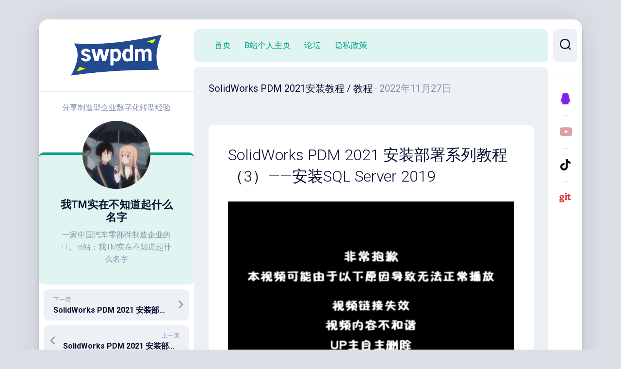

--- FILE ---
content_type: text/html; charset=UTF-8
request_url: https://www.swpdm.com/archives/74
body_size: 12808
content:
<!DOCTYPE html> 
<html class="no-js" lang="zh-Hans">

<head>
	<meta charset="UTF-8">
	<meta name="viewport" content="width=device-width, initial-scale=1.0">
	<link rel="profile" href="https://gmpg.org/xfn/11">
		
	<title>SolidWorks PDM 2021 安装部署系列教程（3）——安装SQL Server 2019 &#8211; SWPDM站长博客</title>
<meta name='robots' content='max-image-preview:large' />
	<style>img:is([sizes="auto" i], [sizes^="auto," i]) { contain-intrinsic-size: 3000px 1500px }</style>
	<script>
                  /*seo合集头条推送*/
                (function(){
                var el = document.createElement("script");
                el.src = "https://sf1-scmcdn-tos.pstatp.com/goofy/ttzz/push.js?2984d3a91cb4cf2e17ac641ae99a412a7cf7aaa2d43ce8a0c00d37265ab188e63d72cd14f8a76432df3935ab77ec54f830517b3cb210f7fd334f50ccb772134a";
                el.id = "ttzz";
                var s = document.getElementsByTagName("script")[0];
                s.parentNode.insertBefore(el, s);
                })(window)
                </script><script>document.documentElement.className = document.documentElement.className.replace("no-js","js");</script>
<link rel='dns-prefetch' href='//www.swpdm.com' />
<link rel='dns-prefetch' href='//fonts.googleapis.com' />
<link rel="alternate" type="application/rss+xml" title="SWPDM站长博客 &raquo; Feed" href="https://www.swpdm.com/feed" />
<link rel="alternate" type="application/rss+xml" title="SWPDM站长博客 &raquo; 评论 Feed" href="https://www.swpdm.com/comments/feed" />
<script type="text/javascript">
/* <![CDATA[ */
window._wpemojiSettings = {"baseUrl":"https:\/\/s.w.org\/images\/core\/emoji\/15.0.3\/72x72\/","ext":".png","svgUrl":"https:\/\/s.w.org\/images\/core\/emoji\/15.0.3\/svg\/","svgExt":".svg","source":{"concatemoji":"https:\/\/www.swpdm.com\/wp-includes\/js\/wp-emoji-release.min.js?ver=6.7.1"}};
/*! This file is auto-generated */
!function(i,n){var o,s,e;function c(e){try{var t={supportTests:e,timestamp:(new Date).valueOf()};sessionStorage.setItem(o,JSON.stringify(t))}catch(e){}}function p(e,t,n){e.clearRect(0,0,e.canvas.width,e.canvas.height),e.fillText(t,0,0);var t=new Uint32Array(e.getImageData(0,0,e.canvas.width,e.canvas.height).data),r=(e.clearRect(0,0,e.canvas.width,e.canvas.height),e.fillText(n,0,0),new Uint32Array(e.getImageData(0,0,e.canvas.width,e.canvas.height).data));return t.every(function(e,t){return e===r[t]})}function u(e,t,n){switch(t){case"flag":return n(e,"\ud83c\udff3\ufe0f\u200d\u26a7\ufe0f","\ud83c\udff3\ufe0f\u200b\u26a7\ufe0f")?!1:!n(e,"\ud83c\uddfa\ud83c\uddf3","\ud83c\uddfa\u200b\ud83c\uddf3")&&!n(e,"\ud83c\udff4\udb40\udc67\udb40\udc62\udb40\udc65\udb40\udc6e\udb40\udc67\udb40\udc7f","\ud83c\udff4\u200b\udb40\udc67\u200b\udb40\udc62\u200b\udb40\udc65\u200b\udb40\udc6e\u200b\udb40\udc67\u200b\udb40\udc7f");case"emoji":return!n(e,"\ud83d\udc26\u200d\u2b1b","\ud83d\udc26\u200b\u2b1b")}return!1}function f(e,t,n){var r="undefined"!=typeof WorkerGlobalScope&&self instanceof WorkerGlobalScope?new OffscreenCanvas(300,150):i.createElement("canvas"),a=r.getContext("2d",{willReadFrequently:!0}),o=(a.textBaseline="top",a.font="600 32px Arial",{});return e.forEach(function(e){o[e]=t(a,e,n)}),o}function t(e){var t=i.createElement("script");t.src=e,t.defer=!0,i.head.appendChild(t)}"undefined"!=typeof Promise&&(o="wpEmojiSettingsSupports",s=["flag","emoji"],n.supports={everything:!0,everythingExceptFlag:!0},e=new Promise(function(e){i.addEventListener("DOMContentLoaded",e,{once:!0})}),new Promise(function(t){var n=function(){try{var e=JSON.parse(sessionStorage.getItem(o));if("object"==typeof e&&"number"==typeof e.timestamp&&(new Date).valueOf()<e.timestamp+604800&&"object"==typeof e.supportTests)return e.supportTests}catch(e){}return null}();if(!n){if("undefined"!=typeof Worker&&"undefined"!=typeof OffscreenCanvas&&"undefined"!=typeof URL&&URL.createObjectURL&&"undefined"!=typeof Blob)try{var e="postMessage("+f.toString()+"("+[JSON.stringify(s),u.toString(),p.toString()].join(",")+"));",r=new Blob([e],{type:"text/javascript"}),a=new Worker(URL.createObjectURL(r),{name:"wpTestEmojiSupports"});return void(a.onmessage=function(e){c(n=e.data),a.terminate(),t(n)})}catch(e){}c(n=f(s,u,p))}t(n)}).then(function(e){for(var t in e)n.supports[t]=e[t],n.supports.everything=n.supports.everything&&n.supports[t],"flag"!==t&&(n.supports.everythingExceptFlag=n.supports.everythingExceptFlag&&n.supports[t]);n.supports.everythingExceptFlag=n.supports.everythingExceptFlag&&!n.supports.flag,n.DOMReady=!1,n.readyCallback=function(){n.DOMReady=!0}}).then(function(){return e}).then(function(){var e;n.supports.everything||(n.readyCallback(),(e=n.source||{}).concatemoji?t(e.concatemoji):e.wpemoji&&e.twemoji&&(t(e.twemoji),t(e.wpemoji)))}))}((window,document),window._wpemojiSettings);
/* ]]> */
</script>
<style id='wp-emoji-styles-inline-css' type='text/css'>

	img.wp-smiley, img.emoji {
		display: inline !important;
		border: none !important;
		box-shadow: none !important;
		height: 1em !important;
		width: 1em !important;
		margin: 0 0.07em !important;
		vertical-align: -0.1em !important;
		background: none !important;
		padding: 0 !important;
	}
</style>
<link rel='stylesheet' id='wp-block-library-css' href='https://www.swpdm.com/wp-includes/css/dist/block-library/style.min.css?ver=6.7.1' type='text/css' media='all' />
<style id='classic-theme-styles-inline-css' type='text/css'>
/*! This file is auto-generated */
.wp-block-button__link{color:#fff;background-color:#32373c;border-radius:9999px;box-shadow:none;text-decoration:none;padding:calc(.667em + 2px) calc(1.333em + 2px);font-size:1.125em}.wp-block-file__button{background:#32373c;color:#fff;text-decoration:none}
</style>
<style id='global-styles-inline-css' type='text/css'>
:root{--wp--preset--aspect-ratio--square: 1;--wp--preset--aspect-ratio--4-3: 4/3;--wp--preset--aspect-ratio--3-4: 3/4;--wp--preset--aspect-ratio--3-2: 3/2;--wp--preset--aspect-ratio--2-3: 2/3;--wp--preset--aspect-ratio--16-9: 16/9;--wp--preset--aspect-ratio--9-16: 9/16;--wp--preset--color--black: #000000;--wp--preset--color--cyan-bluish-gray: #abb8c3;--wp--preset--color--white: #ffffff;--wp--preset--color--pale-pink: #f78da7;--wp--preset--color--vivid-red: #cf2e2e;--wp--preset--color--luminous-vivid-orange: #ff6900;--wp--preset--color--luminous-vivid-amber: #fcb900;--wp--preset--color--light-green-cyan: #7bdcb5;--wp--preset--color--vivid-green-cyan: #00d084;--wp--preset--color--pale-cyan-blue: #8ed1fc;--wp--preset--color--vivid-cyan-blue: #0693e3;--wp--preset--color--vivid-purple: #9b51e0;--wp--preset--gradient--vivid-cyan-blue-to-vivid-purple: linear-gradient(135deg,rgba(6,147,227,1) 0%,rgb(155,81,224) 100%);--wp--preset--gradient--light-green-cyan-to-vivid-green-cyan: linear-gradient(135deg,rgb(122,220,180) 0%,rgb(0,208,130) 100%);--wp--preset--gradient--luminous-vivid-amber-to-luminous-vivid-orange: linear-gradient(135deg,rgba(252,185,0,1) 0%,rgba(255,105,0,1) 100%);--wp--preset--gradient--luminous-vivid-orange-to-vivid-red: linear-gradient(135deg,rgba(255,105,0,1) 0%,rgb(207,46,46) 100%);--wp--preset--gradient--very-light-gray-to-cyan-bluish-gray: linear-gradient(135deg,rgb(238,238,238) 0%,rgb(169,184,195) 100%);--wp--preset--gradient--cool-to-warm-spectrum: linear-gradient(135deg,rgb(74,234,220) 0%,rgb(151,120,209) 20%,rgb(207,42,186) 40%,rgb(238,44,130) 60%,rgb(251,105,98) 80%,rgb(254,248,76) 100%);--wp--preset--gradient--blush-light-purple: linear-gradient(135deg,rgb(255,206,236) 0%,rgb(152,150,240) 100%);--wp--preset--gradient--blush-bordeaux: linear-gradient(135deg,rgb(254,205,165) 0%,rgb(254,45,45) 50%,rgb(107,0,62) 100%);--wp--preset--gradient--luminous-dusk: linear-gradient(135deg,rgb(255,203,112) 0%,rgb(199,81,192) 50%,rgb(65,88,208) 100%);--wp--preset--gradient--pale-ocean: linear-gradient(135deg,rgb(255,245,203) 0%,rgb(182,227,212) 50%,rgb(51,167,181) 100%);--wp--preset--gradient--electric-grass: linear-gradient(135deg,rgb(202,248,128) 0%,rgb(113,206,126) 100%);--wp--preset--gradient--midnight: linear-gradient(135deg,rgb(2,3,129) 0%,rgb(40,116,252) 100%);--wp--preset--font-size--small: 13px;--wp--preset--font-size--medium: 20px;--wp--preset--font-size--large: 36px;--wp--preset--font-size--x-large: 42px;--wp--preset--spacing--20: 0.44rem;--wp--preset--spacing--30: 0.67rem;--wp--preset--spacing--40: 1rem;--wp--preset--spacing--50: 1.5rem;--wp--preset--spacing--60: 2.25rem;--wp--preset--spacing--70: 3.38rem;--wp--preset--spacing--80: 5.06rem;--wp--preset--shadow--natural: 6px 6px 9px rgba(0, 0, 0, 0.2);--wp--preset--shadow--deep: 12px 12px 50px rgba(0, 0, 0, 0.4);--wp--preset--shadow--sharp: 6px 6px 0px rgba(0, 0, 0, 0.2);--wp--preset--shadow--outlined: 6px 6px 0px -3px rgba(255, 255, 255, 1), 6px 6px rgba(0, 0, 0, 1);--wp--preset--shadow--crisp: 6px 6px 0px rgba(0, 0, 0, 1);}:where(.is-layout-flex){gap: 0.5em;}:where(.is-layout-grid){gap: 0.5em;}body .is-layout-flex{display: flex;}.is-layout-flex{flex-wrap: wrap;align-items: center;}.is-layout-flex > :is(*, div){margin: 0;}body .is-layout-grid{display: grid;}.is-layout-grid > :is(*, div){margin: 0;}:where(.wp-block-columns.is-layout-flex){gap: 2em;}:where(.wp-block-columns.is-layout-grid){gap: 2em;}:where(.wp-block-post-template.is-layout-flex){gap: 1.25em;}:where(.wp-block-post-template.is-layout-grid){gap: 1.25em;}.has-black-color{color: var(--wp--preset--color--black) !important;}.has-cyan-bluish-gray-color{color: var(--wp--preset--color--cyan-bluish-gray) !important;}.has-white-color{color: var(--wp--preset--color--white) !important;}.has-pale-pink-color{color: var(--wp--preset--color--pale-pink) !important;}.has-vivid-red-color{color: var(--wp--preset--color--vivid-red) !important;}.has-luminous-vivid-orange-color{color: var(--wp--preset--color--luminous-vivid-orange) !important;}.has-luminous-vivid-amber-color{color: var(--wp--preset--color--luminous-vivid-amber) !important;}.has-light-green-cyan-color{color: var(--wp--preset--color--light-green-cyan) !important;}.has-vivid-green-cyan-color{color: var(--wp--preset--color--vivid-green-cyan) !important;}.has-pale-cyan-blue-color{color: var(--wp--preset--color--pale-cyan-blue) !important;}.has-vivid-cyan-blue-color{color: var(--wp--preset--color--vivid-cyan-blue) !important;}.has-vivid-purple-color{color: var(--wp--preset--color--vivid-purple) !important;}.has-black-background-color{background-color: var(--wp--preset--color--black) !important;}.has-cyan-bluish-gray-background-color{background-color: var(--wp--preset--color--cyan-bluish-gray) !important;}.has-white-background-color{background-color: var(--wp--preset--color--white) !important;}.has-pale-pink-background-color{background-color: var(--wp--preset--color--pale-pink) !important;}.has-vivid-red-background-color{background-color: var(--wp--preset--color--vivid-red) !important;}.has-luminous-vivid-orange-background-color{background-color: var(--wp--preset--color--luminous-vivid-orange) !important;}.has-luminous-vivid-amber-background-color{background-color: var(--wp--preset--color--luminous-vivid-amber) !important;}.has-light-green-cyan-background-color{background-color: var(--wp--preset--color--light-green-cyan) !important;}.has-vivid-green-cyan-background-color{background-color: var(--wp--preset--color--vivid-green-cyan) !important;}.has-pale-cyan-blue-background-color{background-color: var(--wp--preset--color--pale-cyan-blue) !important;}.has-vivid-cyan-blue-background-color{background-color: var(--wp--preset--color--vivid-cyan-blue) !important;}.has-vivid-purple-background-color{background-color: var(--wp--preset--color--vivid-purple) !important;}.has-black-border-color{border-color: var(--wp--preset--color--black) !important;}.has-cyan-bluish-gray-border-color{border-color: var(--wp--preset--color--cyan-bluish-gray) !important;}.has-white-border-color{border-color: var(--wp--preset--color--white) !important;}.has-pale-pink-border-color{border-color: var(--wp--preset--color--pale-pink) !important;}.has-vivid-red-border-color{border-color: var(--wp--preset--color--vivid-red) !important;}.has-luminous-vivid-orange-border-color{border-color: var(--wp--preset--color--luminous-vivid-orange) !important;}.has-luminous-vivid-amber-border-color{border-color: var(--wp--preset--color--luminous-vivid-amber) !important;}.has-light-green-cyan-border-color{border-color: var(--wp--preset--color--light-green-cyan) !important;}.has-vivid-green-cyan-border-color{border-color: var(--wp--preset--color--vivid-green-cyan) !important;}.has-pale-cyan-blue-border-color{border-color: var(--wp--preset--color--pale-cyan-blue) !important;}.has-vivid-cyan-blue-border-color{border-color: var(--wp--preset--color--vivid-cyan-blue) !important;}.has-vivid-purple-border-color{border-color: var(--wp--preset--color--vivid-purple) !important;}.has-vivid-cyan-blue-to-vivid-purple-gradient-background{background: var(--wp--preset--gradient--vivid-cyan-blue-to-vivid-purple) !important;}.has-light-green-cyan-to-vivid-green-cyan-gradient-background{background: var(--wp--preset--gradient--light-green-cyan-to-vivid-green-cyan) !important;}.has-luminous-vivid-amber-to-luminous-vivid-orange-gradient-background{background: var(--wp--preset--gradient--luminous-vivid-amber-to-luminous-vivid-orange) !important;}.has-luminous-vivid-orange-to-vivid-red-gradient-background{background: var(--wp--preset--gradient--luminous-vivid-orange-to-vivid-red) !important;}.has-very-light-gray-to-cyan-bluish-gray-gradient-background{background: var(--wp--preset--gradient--very-light-gray-to-cyan-bluish-gray) !important;}.has-cool-to-warm-spectrum-gradient-background{background: var(--wp--preset--gradient--cool-to-warm-spectrum) !important;}.has-blush-light-purple-gradient-background{background: var(--wp--preset--gradient--blush-light-purple) !important;}.has-blush-bordeaux-gradient-background{background: var(--wp--preset--gradient--blush-bordeaux) !important;}.has-luminous-dusk-gradient-background{background: var(--wp--preset--gradient--luminous-dusk) !important;}.has-pale-ocean-gradient-background{background: var(--wp--preset--gradient--pale-ocean) !important;}.has-electric-grass-gradient-background{background: var(--wp--preset--gradient--electric-grass) !important;}.has-midnight-gradient-background{background: var(--wp--preset--gradient--midnight) !important;}.has-small-font-size{font-size: var(--wp--preset--font-size--small) !important;}.has-medium-font-size{font-size: var(--wp--preset--font-size--medium) !important;}.has-large-font-size{font-size: var(--wp--preset--font-size--large) !important;}.has-x-large-font-size{font-size: var(--wp--preset--font-size--x-large) !important;}
:where(.wp-block-post-template.is-layout-flex){gap: 1.25em;}:where(.wp-block-post-template.is-layout-grid){gap: 1.25em;}
:where(.wp-block-columns.is-layout-flex){gap: 2em;}:where(.wp-block-columns.is-layout-grid){gap: 2em;}
:root :where(.wp-block-pullquote){font-size: 1.5em;line-height: 1.6;}
</style>
<link rel='stylesheet' id='websitebox_index.css-css' href='https://www.swpdm.com/wp-content/plugins/wzbaibaoxiang/css/websitebox_index.css?ver=6.7.1' type='text/css' media='all' />
<link rel='stylesheet' id='font-awesome.min.css-css' href='https://www.swpdm.com/wp-content/plugins/wzbaibaoxiang/css/font-awesome.min.css?ver=6.7.1' type='text/css' media='all' />
<link rel='stylesheet' id='dashscroll-style-css' href='https://www.swpdm.com/wp-content/themes/dashscroll/style.css?ver=6.7.1' type='text/css' media='all' />
<style id='dashscroll-style-inline-css' type='text/css'>
body { font-family: "Roboto", Arial, sans-serif; }
.site-title a img { max-height: 90px; }

</style>
<link rel='stylesheet' id='dashscroll-responsive-css' href='https://www.swpdm.com/wp-content/themes/dashscroll/responsive.css?ver=6.7.1' type='text/css' media='all' />
<link rel='stylesheet' id='dashscroll-font-awesome-css' href='https://www.swpdm.com/wp-content/themes/dashscroll/fonts/all.min.css?ver=6.7.1' type='text/css' media='all' />
<link rel='stylesheet' id='roboto-css' href='//fonts.googleapis.com/css?family=Roboto%3A400%2C300italic%2C300%2C400italic%2C700&#038;subset=latin%2Clatin-ext&#038;ver=6.7.1' type='text/css' media='all' />
<script type="text/javascript" src="https://www.swpdm.com/wp-includes/js/jquery/jquery.min.js?ver=3.7.1" id="jquery-core-js"></script>
<script type="text/javascript" src="https://www.swpdm.com/wp-includes/js/jquery/jquery-migrate.min.js?ver=3.4.1" id="jquery-migrate-js"></script>
<script type="text/javascript" src="https://www.swpdm.com/wp-content/plugins/alx-extensions/js/jquery.sharrre.min.js?ver=1.0.1" id="alx-ext-sharrre-js"></script>
<script type="text/javascript" src="https://www.swpdm.com/wp-content/plugins/wzbaibaoxiang/js/jquery.qrcode.min.js?ver=6.7.1" id="jquery-qrcode-js"></script>
<script type="text/javascript" id="autoload.js-js-extra">
/* <![CDATA[ */
var php_vars = {"message_Path":"https:\/\/www.swpdm.com\/wp-content\/plugins\/wzbaibaoxiang\/kbn\/","home_Path":"https:\/\/www.swpdm.com\/","json":"https:\/\/www.swpdm.com\/wp-content\/plugins\/wzbaibaoxiang\/kbn\/model\/pio\/"};
/* ]]> */
</script>
<script type="text/javascript" src="https://www.swpdm.com/wp-content/plugins/wzbaibaoxiang/kbn/autoload.js?ver=6.7.1" id="autoload.js-js"></script>
<script type="text/javascript" src="https://www.swpdm.com/wp-content/themes/dashscroll/js/slick.min.js?ver=6.7.1" id="dashscroll-slick-js"></script>
<link rel="https://api.w.org/" href="https://www.swpdm.com/wp-json/" /><link rel="alternate" title="JSON" type="application/json" href="https://www.swpdm.com/wp-json/wp/v2/posts/74" /><link rel="EditURI" type="application/rsd+xml" title="RSD" href="https://www.swpdm.com/xmlrpc.php?rsd" />
<meta name="generator" content="WordPress 6.7.1" />
<link rel="canonical" href="https://www.swpdm.com/archives/74" />
<link rel='shortlink' href='https://www.swpdm.com/?p=74' />
<link rel="alternate" title="oEmbed (JSON)" type="application/json+oembed" href="https://www.swpdm.com/wp-json/oembed/1.0/embed?url=https%3A%2F%2Fwww.swpdm.com%2Farchives%2F74" />
<link rel="alternate" title="oEmbed (XML)" type="text/xml+oembed" href="https://www.swpdm.com/wp-json/oembed/1.0/embed?url=https%3A%2F%2Fwww.swpdm.com%2Farchives%2F74&#038;format=xml" />
<link rel="icon" href="https://www.swpdm.com/wp-content/uploads/2022/11/cropped-淘宝店铺头像-2-150x150.png" sizes="32x32" />
<link rel="icon" href="https://www.swpdm.com/wp-content/uploads/2022/11/cropped-淘宝店铺头像-2-200x200.png" sizes="192x192" />
<link rel="apple-touch-icon" href="https://www.swpdm.com/wp-content/uploads/2022/11/cropped-淘宝店铺头像-2-200x200.png" />
<meta name="msapplication-TileImage" content="https://www.swpdm.com/wp-content/uploads/2022/11/cropped-淘宝店铺头像-2-300x300.png" />
<style id="kirki-inline-styles"></style></head>

<body class="post-template-default single single-post postid-74 single-format-video wp-custom-logo col-2cr full-width mobile-menu skew-active logged-out">


<a class="skip-link screen-reader-text" href="#page">跳至内容</a>

<div id="wrapper">
	
		
	<div id="wrapper-inner">
	
		<header id="header">
			
			<p class="site-title"><a href="https://www.swpdm.com/" rel="home"><img src="https://www.swpdm.com/wp-content/uploads/2022/11/cropped-cropped-淘宝店铺头像.png" alt="SWPDM站长博客"></a></p>
							<p class="site-description">分享制造型企业数字化转型经验</p>
			
			<div id="move-sidebar-header"></div>
			
	<div class="sidebar s1">
		
		<div class="sidebar-content">

							<div id="profile" class="group">
					<div id="profile-inner">
													<div id="profile-image"><img src="https://www.swpdm.com/wp-content/uploads/2022/11/touxiang.jpg" alt="" /></div>
																			<div id="profile-name">我TM实在不知道起什么名字</div>
																			<div id="profile-description">一家中国汽车零部件制造企业的IT。
B站：我TM实在不知道起什么名字</div>
											</div>
				</div>
						
				<ul class="post-nav group">
		<li class="next"><a href="https://www.swpdm.com/archives/79" rel="next"><i class="fas fa-chevron-right"></i><strong>下一页</strong> <span>SolidWorks PDM 2021 安装部署系列教程（4）——安装SolidWorks授权服务</span></a></li>
		<li class="previous"><a href="https://www.swpdm.com/archives/66" rel="prev"><i class="fas fa-chevron-left"></i><strong>上一页</strong> <span>SolidWorks PDM 2021 安装部署系列教程（2）——配置服务器系统</span></a></li>
	</ul>

			<div id="categories-4" class="widget widget_categories"><h3 class="group"><span>快速导航到分类</span></h3>
			<ul>
					<li class="cat-item cat-item-9"><a href="https://www.swpdm.com/archives/category/tutorial">教程</a> (9)
<ul class='children'>
	<li class="cat-item cat-item-10"><a href="https://www.swpdm.com/archives/category/tutorial/solidworks_pdm_2021_installation_tutorial">SolidWorks PDM 2021安装教程</a> (6)
</li>
	<li class="cat-item cat-item-31"><a href="https://www.swpdm.com/archives/category/tutorial/solidworks-pdm-2023%e5%ae%89%e8%a3%85%e6%95%99%e7%a8%8b">SolidWorks PDM 2023安装教程</a> (1)
</li>
	<li class="cat-item cat-item-23"><a href="https://www.swpdm.com/archives/category/tutorial/windows">Windows</a> (1)
</li>
	<li class="cat-item cat-item-27"><a href="https://www.swpdm.com/archives/category/tutorial/network">网络</a> (1)
</li>
</ul>
</li>
	<li class="cat-item cat-item-15"><a href="https://www.swpdm.com/archives/category/%e8%ae%ba%e5%9d%9b">论坛</a> (1)
<ul class='children'>
	<li class="cat-item cat-item-16"><a href="https://www.swpdm.com/archives/category/%e8%ae%ba%e5%9d%9b/%e8%ae%ba%e5%9d%9b%e6%96%b0%e9%97%bb">论坛新闻</a> (1)
</li>
</ul>
</li>
	<li class="cat-item cat-item-33"><a href="https://www.swpdm.com/archives/category/%e8%bd%af%e4%bb%b6%e4%bd%93%e9%aa%8c">软件体验</a> (1)
<ul class='children'>
	<li class="cat-item cat-item-34"><a href="https://www.swpdm.com/archives/category/%e8%bd%af%e4%bb%b6%e4%bd%93%e9%aa%8c/solidworks">SolidWorks</a> (1)
</li>
</ul>
</li>
	<li class="cat-item cat-item-5"><a href="https://www.swpdm.com/archives/category/chat">闲聊</a> (1)
</li>
			</ul>

			</div><div id="alxtabs-3" class="widget widget_alx_tabs">
<ul class="alx-tabs-nav group tab-count-4"><li class="alx-tab tab-recent"><a href="#tab-recent-3" title="Recent Posts"><i class="fas fa-clock"></i><span>Recent Posts</span></a></li><li class="alx-tab tab-popular"><a href="#tab-popular-3" title="Popular Posts"><i class="fas fa-star"></i><span>Popular Posts</span></a></li><li class="alx-tab tab-comments"><a href="#tab-comments-3" title="Recent Comments"><i class="fas fa-comments"></i><span>Recent Comments</span></a></li><li class="alx-tab tab-tags"><a href="#tab-tags-3" title="Tags"><i class="fas fa-tags"></i><span>Tags</span></a></li></ul>
	<div class="alx-tabs-container">


		
						
			<ul id="tab-recent-3" class="alx-tab group thumbs-enabled">
								<li>

										<div class="tab-item-thumbnail">
						<a href="https://www.swpdm.com/archives/116">
															<img src="https://www.swpdm.com/wp-content/themes/dashscroll/img/thumb-small.png" alt="SolidWorks 2023 PDM Web端性能明显加强" />
														<span class="thumb-icon small"><i class="fas fa-play"></i></span>																				</a>
					</div>
					
					<div class="tab-item-inner group">
						<p class="tab-item-category"><a href="https://www.swpdm.com/archives/category/%e8%bd%af%e4%bb%b6%e4%bd%93%e9%aa%8c/solidworks" rel="category tag">SolidWorks</a> / <a href="https://www.swpdm.com/archives/category/%e8%bd%af%e4%bb%b6%e4%bd%93%e9%aa%8c" rel="category tag">软件体验</a></p>						<p class="tab-item-title"><a href="https://www.swpdm.com/archives/116" rel="bookmark">SolidWorks 2023 PDM Web端性能明显加强</a></p>
						<p class="tab-item-date">2022年12月14日</p>					</div>

				</li>
								<li>

										<div class="tab-item-thumbnail">
						<a href="https://www.swpdm.com/archives/114">
															<img src="https://www.swpdm.com/wp-content/themes/dashscroll/img/thumb-small.png" alt="Solidworks 2023 PDM 安装 &#8211; 2022/12/11直播录屏" />
														<span class="thumb-icon small"><i class="fas fa-play"></i></span>																				</a>
					</div>
					
					<div class="tab-item-inner group">
						<p class="tab-item-category"><a href="https://www.swpdm.com/archives/category/tutorial/solidworks-pdm-2023%e5%ae%89%e8%a3%85%e6%95%99%e7%a8%8b" rel="category tag">SolidWorks PDM 2023安装教程</a> / <a href="https://www.swpdm.com/archives/category/tutorial" rel="category tag">教程</a></p>						<p class="tab-item-title"><a href="https://www.swpdm.com/archives/114" rel="bookmark">Solidworks 2023 PDM 安装 &#8211; 2022/12/11直播录屏</a></p>
						<p class="tab-item-date">2022年12月14日</p>					</div>

				</li>
								<li>

										<div class="tab-item-thumbnail">
						<a href="https://www.swpdm.com/archives/110">
															<img src="https://www.swpdm.com/wp-content/themes/dashscroll/img/thumb-small.png" alt="华为防火墙抓包命令参考" />
																																		</a>
					</div>
					
					<div class="tab-item-inner group">
						<p class="tab-item-category"><a href="https://www.swpdm.com/archives/category/tutorial" rel="category tag">教程</a> / <a href="https://www.swpdm.com/archives/category/tutorial/network" rel="category tag">网络</a></p>						<p class="tab-item-title"><a href="https://www.swpdm.com/archives/110" rel="bookmark">华为防火墙抓包命令参考</a></p>
						<p class="tab-item-date">2022年12月1日</p>					</div>

				</li>
								<li>

										<div class="tab-item-thumbnail">
						<a href="https://www.swpdm.com/archives/107">
															<img src="https://www.swpdm.com/wp-content/themes/dashscroll/img/thumb-small.png" alt="Windows系统文件丢失损坏后如何自检修复尝试" />
																																		</a>
					</div>
					
					<div class="tab-item-inner group">
						<p class="tab-item-category"><a href="https://www.swpdm.com/archives/category/tutorial/windows" rel="category tag">Windows</a> / <a href="https://www.swpdm.com/archives/category/tutorial" rel="category tag">教程</a></p>						<p class="tab-item-title"><a href="https://www.swpdm.com/archives/107" rel="bookmark">Windows系统文件丢失损坏后如何自检修复尝试</a></p>
						<p class="tab-item-date">2022年12月1日</p>					</div>

				</li>
								<li>

										<div class="tab-item-thumbnail">
						<a href="https://www.swpdm.com/archives/98">
															<img width="200" height="200" src="https://www.swpdm.com/wp-content/uploads/2022/11/cropped-淘宝店铺头像-2-200x200.png" class="attachment-alx-small size-alx-small wp-post-image" alt="SWPDM Logo" decoding="async" srcset="https://www.swpdm.com/wp-content/uploads/2022/11/cropped-淘宝店铺头像-2-200x200.png 200w, https://www.swpdm.com/wp-content/uploads/2022/11/cropped-淘宝店铺头像-2-300x300.png 300w, https://www.swpdm.com/wp-content/uploads/2022/11/cropped-淘宝店铺头像-2-150x150.png 150w, https://www.swpdm.com/wp-content/uploads/2022/11/cropped-淘宝店铺头像-2.png 512w" sizes="(max-width: 200px) 100vw, 200px" />																												<span class="thumb-icon small"><i class="fas fa-star"></i></span>						</a>
					</div>
					
					<div class="tab-item-inner group">
						<p class="tab-item-category"><a href="https://www.swpdm.com/archives/category/%e8%ae%ba%e5%9d%9b" rel="category tag">论坛</a> / <a href="https://www.swpdm.com/archives/category/%e8%ae%ba%e5%9d%9b/%e8%ae%ba%e5%9d%9b%e6%96%b0%e9%97%bb" rel="category tag">论坛新闻</a></p>						<p class="tab-item-title"><a href="https://www.swpdm.com/archives/98" rel="bookmark">如何访问我们的论坛？——SWPDM论坛</a></p>
						<p class="tab-item-date">2022年11月28日</p>					</div>

				</li>
											</ul><!--/.alx-tab-->

		

		
						<ul id="tab-popular-3" class="alx-tab group thumbs-enabled">

								<li>

										<div class="tab-item-thumbnail">
						<a href="https://www.swpdm.com/archives/1">
															<img src="https://www.swpdm.com/wp-content/themes/dashscroll/img/thumb-small.png" alt="密码保护：关于我做这个网站的始末（始的有点早，密码是B站UID）" />
																																		</a>
					</div>
					
					<div class="tab-item-inner group">
						<p class="tab-item-category"><a href="https://www.swpdm.com/archives/category/chat" rel="category tag">闲聊</a></p>						<p class="tab-item-title"><a href="https://www.swpdm.com/archives/1" rel="bookmark">密码保护：关于我做这个网站的始末（始的有点早，密码是B站UID）</a></p>
						<p class="tab-item-date">2022年11月22日</p>					</div>

				</li>
								<li>

										<div class="tab-item-thumbnail">
						<a href="https://www.swpdm.com/archives/59">
															<img width="200" height="200" src="https://www.swpdm.com/wp-content/uploads/2022/11/安装Windows-server-2019截图-200x200.png" class="attachment-alx-small size-alx-small wp-post-image" alt="安装Windows server 2019截图" decoding="async" />														<span class="thumb-icon small"><i class="fas fa-play"></i></span>																				</a>
					</div>
					
					<div class="tab-item-inner group">
						<p class="tab-item-category"><a href="https://www.swpdm.com/archives/category/tutorial/solidworks_pdm_2021_installation_tutorial" rel="category tag">SolidWorks PDM 2021安装教程</a> / <a href="https://www.swpdm.com/archives/category/tutorial" rel="category tag">教程</a></p>						<p class="tab-item-title"><a href="https://www.swpdm.com/archives/59" rel="bookmark">SolidWorks PDM 2021 安装部署系列教程（1）——安装Windows Server 2019</a></p>
						<p class="tab-item-date">2022年11月27日</p>					</div>

				</li>
								<li>

										<div class="tab-item-thumbnail">
						<a href="https://www.swpdm.com/archives/66">
															<img width="200" height="200" src="https://www.swpdm.com/wp-content/uploads/2022/11/配置服务器系统截图-200x200.png" class="attachment-alx-small size-alx-small wp-post-image" alt="配置服务器系统截图" decoding="async" srcset="https://www.swpdm.com/wp-content/uploads/2022/11/配置服务器系统截图-200x200.png 200w, https://www.swpdm.com/wp-content/uploads/2022/11/配置服务器系统截图-150x150.png 150w" sizes="(max-width: 200px) 100vw, 200px" />														<span class="thumb-icon small"><i class="fas fa-play"></i></span>																				</a>
					</div>
					
					<div class="tab-item-inner group">
						<p class="tab-item-category"><a href="https://www.swpdm.com/archives/category/tutorial/solidworks_pdm_2021_installation_tutorial" rel="category tag">SolidWorks PDM 2021安装教程</a> / <a href="https://www.swpdm.com/archives/category/tutorial" rel="category tag">教程</a></p>						<p class="tab-item-title"><a href="https://www.swpdm.com/archives/66" rel="bookmark">SolidWorks PDM 2021 安装部署系列教程（2）——配置服务器系统</a></p>
						<p class="tab-item-date">2022年11月27日</p>					</div>

				</li>
								<li>

										<div class="tab-item-thumbnail">
						<a href="https://www.swpdm.com/archives/74">
															<img width="200" height="200" src="https://www.swpdm.com/wp-content/uploads/2022/11/安装SQL-Server-2019截图-200x200.png" class="attachment-alx-small size-alx-small wp-post-image" alt="安装SQL Server 2019截图" decoding="async" srcset="https://www.swpdm.com/wp-content/uploads/2022/11/安装SQL-Server-2019截图-200x200.png 200w, https://www.swpdm.com/wp-content/uploads/2022/11/安装SQL-Server-2019截图-150x150.png 150w" sizes="(max-width: 200px) 100vw, 200px" />														<span class="thumb-icon small"><i class="fas fa-play"></i></span>																				</a>
					</div>
					
					<div class="tab-item-inner group">
						<p class="tab-item-category"><a href="https://www.swpdm.com/archives/category/tutorial/solidworks_pdm_2021_installation_tutorial" rel="category tag">SolidWorks PDM 2021安装教程</a> / <a href="https://www.swpdm.com/archives/category/tutorial" rel="category tag">教程</a></p>						<p class="tab-item-title"><a href="https://www.swpdm.com/archives/74" rel="bookmark">SolidWorks PDM 2021 安装部署系列教程（3）——安装SQL Server 2019</a></p>
						<p class="tab-item-date">2022年11月27日</p>					</div>

				</li>
								<li>

										<div class="tab-item-thumbnail">
						<a href="https://www.swpdm.com/archives/79">
															<img width="200" height="200" src="https://www.swpdm.com/wp-content/uploads/2022/11/安装SolidWorks授权服务截图-200x200.png" class="attachment-alx-small size-alx-small wp-post-image" alt="安装SolidWorks授权服务截图" decoding="async" srcset="https://www.swpdm.com/wp-content/uploads/2022/11/安装SolidWorks授权服务截图-200x200.png 200w, https://www.swpdm.com/wp-content/uploads/2022/11/安装SolidWorks授权服务截图-150x150.png 150w" sizes="(max-width: 200px) 100vw, 200px" />														<span class="thumb-icon small"><i class="fas fa-play"></i></span>																				</a>
					</div>
					
					<div class="tab-item-inner group">
						<p class="tab-item-category"><a href="https://www.swpdm.com/archives/category/tutorial/solidworks_pdm_2021_installation_tutorial" rel="category tag">SolidWorks PDM 2021安装教程</a> / <a href="https://www.swpdm.com/archives/category/tutorial" rel="category tag">教程</a></p>						<p class="tab-item-title"><a href="https://www.swpdm.com/archives/79" rel="bookmark">SolidWorks PDM 2021 安装部署系列教程（4）——安装SolidWorks授权服务</a></p>
						<p class="tab-item-date">2022年11月27日</p>					</div>

				</li>
											</ul><!--/.alx-tab-->

		

		
			
			<ul id="tab-comments-3" class="alx-tab group avatars-enabled">
								<li>

												<div class="tab-item-avatar">
							<a href="https://www.swpdm.com/archives/1#comment-1">
															</a>
						</div>
						
						<div class="tab-item-inner group">
														<div class="tab-item-name">一位WordPress评论者 says:</div>
							<div class="tab-item-comment"><a href="https://www.swpdm.com/archives/1#comment-1">密码保护</a></div>

						</div>

				</li>
							</ul><!--/.alx-tab-->

		
		
			<ul id="tab-tags-3" class="alx-tab group">
				<li>
					<a href="https://www.swpdm.com/archives/tag/bbs" class="tag-cloud-link tag-link-20 tag-link-position-1" style="font-size: 8pt;" aria-label="BBS (1 项)">BBS</a>
<a href="https://www.swpdm.com/archives/tag/it" class="tag-cloud-link tag-link-25 tag-link-position-2" style="font-size: 8pt;" aria-label="IT (1 项)">IT</a>
<a href="https://www.swpdm.com/archives/tag/pdm" class="tag-cloud-link tag-link-7 tag-link-position-3" style="font-size: 22pt;" aria-label="PDM (8 项)">PDM</a>
<a href="https://www.swpdm.com/archives/tag/solidworks" class="tag-cloud-link tag-link-6 tag-link-position-4" style="font-size: 22pt;" aria-label="SolidWorks (8 项)">SolidWorks</a>
<a href="https://www.swpdm.com/archives/tag/solidworks-2021" class="tag-cloud-link tag-link-13 tag-link-position-5" style="font-size: 19.846153846154pt;" aria-label="SolidWorks 2021 (6 项)">SolidWorks 2021</a>
<a href="https://www.swpdm.com/archives/tag/solidworks-2023" class="tag-cloud-link tag-link-32 tag-link-position-6" style="font-size: 11.876923076923pt;" aria-label="SolidWorks 2023 (2 项)">SolidWorks 2023</a>
<a href="https://www.swpdm.com/archives/tag/sql-server" class="tag-cloud-link tag-link-14 tag-link-position-7" style="font-size: 8pt;" aria-label="SQL Server (1 项)">SQL Server</a>
<a href="https://www.swpdm.com/archives/tag/swpdm" class="tag-cloud-link tag-link-18 tag-link-position-8" style="font-size: 8pt;" aria-label="SWPDM (1 项)">SWPDM</a>
<a href="https://www.swpdm.com/archives/tag/swpdm%e8%ae%ba%e5%9d%9b" class="tag-cloud-link tag-link-19 tag-link-position-9" style="font-size: 8pt;" aria-label="SWPDM论坛 (1 项)">SWPDM论坛</a>
<a href="https://www.swpdm.com/archives/tag/windows" class="tag-cloud-link tag-link-24 tag-link-position-10" style="font-size: 8pt;" aria-label="Windows (1 项)">Windows</a>
<a href="https://www.swpdm.com/archives/tag/windows-server" class="tag-cloud-link tag-link-8 tag-link-position-11" style="font-size: 11.876923076923pt;" aria-label="Windows Server (2 项)">Windows Server</a>
<a href="https://www.swpdm.com/archives/tag/%e5%8d%8e%e4%b8%ba" class="tag-cloud-link tag-link-28 tag-link-position-12" style="font-size: 8pt;" aria-label="华为 (1 项)">华为</a>
<a href="https://www.swpdm.com/archives/tag/%e5%ae%89%e8%a3%85%e6%95%99%e7%a8%8b" class="tag-cloud-link tag-link-11 tag-link-position-13" style="font-size: 20.923076923077pt;" aria-label="安装教程 (7 项)">安装教程</a>
<a href="https://www.swpdm.com/archives/tag/%e6%95%85%e9%9a%9c%e4%bf%ae%e5%a4%8d" class="tag-cloud-link tag-link-26 tag-link-position-14" style="font-size: 8pt;" aria-label="故障修复 (1 项)">故障修复</a>
<a href="https://www.swpdm.com/archives/tag/%e7%bd%91%e7%bb%9c" class="tag-cloud-link tag-link-30 tag-link-position-15" style="font-size: 8pt;" aria-label="网络 (1 项)">网络</a>
<a href="https://www.swpdm.com/archives/tag/%e8%ae%ba%e5%9d%9b" class="tag-cloud-link tag-link-22 tag-link-position-16" style="font-size: 8pt;" aria-label="论坛 (1 项)">论坛</a>
<a href="https://www.swpdm.com/archives/tag/%e8%ae%ba%e5%9d%9b%e6%96%b0%e9%97%bb" class="tag-cloud-link tag-link-21 tag-link-position-17" style="font-size: 8pt;" aria-label="论坛新闻 (1 项)">论坛新闻</a>
<a href="https://www.swpdm.com/archives/tag/%e9%98%b2%e7%81%ab%e5%a2%99" class="tag-cloud-link tag-link-29 tag-link-position-18" style="font-size: 8pt;" aria-label="防火墙 (1 项)">防火墙</a>				</li>
			</ul><!--/.alx-tab-->

			</div>

</div>

		</div><!--/.sidebar-content-->
		
	</div><!--/.sidebar-->
	
			
		</header><!--/#header-->
		
		<div class="sidebar s2">
							<div class="search-trap-focus">
					<button class="toggle-search" data-target=".search-trap-focus">
						<svg class="svg-icon" id="svg-search" aria-hidden="true" role="img" focusable="false" xmlns="http://www.w3.org/2000/svg" width="23" height="23" viewBox="0 0 23 23"><path d="M38.710696,48.0601792 L43,52.3494831 L41.3494831,54 L37.0601792,49.710696 C35.2632422,51.1481185 32.9839107,52.0076499 30.5038249,52.0076499 C24.7027226,52.0076499 20,47.3049272 20,41.5038249 C20,35.7027226 24.7027226,31 30.5038249,31 C36.3049272,31 41.0076499,35.7027226 41.0076499,41.5038249 C41.0076499,43.9839107 40.1481185,46.2632422 38.710696,48.0601792 Z M36.3875844,47.1716785 C37.8030221,45.7026647 38.6734666,43.7048964 38.6734666,41.5038249 C38.6734666,36.9918565 35.0157934,33.3341833 30.5038249,33.3341833 C25.9918565,33.3341833 22.3341833,36.9918565 22.3341833,41.5038249 C22.3341833,46.0157934 25.9918565,49.6734666 30.5038249,49.6734666 C32.7048964,49.6734666 34.7026647,48.8030221 36.1716785,47.3875844 C36.2023931,47.347638 36.2360451,47.3092237 36.2726343,47.2726343 C36.3092237,47.2360451 36.347638,47.2023931 36.3875844,47.1716785 Z" transform="translate(-20 -31)"></path></svg>
						<svg class="svg-icon" id="svg-close" aria-hidden="true" role="img" focusable="false" xmlns="http://www.w3.org/2000/svg" width="23" height="23" viewBox="0 0 16 16"><polygon fill="" fill-rule="evenodd" points="6.852 7.649 .399 1.195 1.445 .149 7.899 6.602 14.352 .149 15.399 1.195 8.945 7.649 15.399 14.102 14.352 15.149 7.899 8.695 1.445 15.149 .399 14.102"></polygon></svg>
					</button>
					<div class="search-expand">
						<div class="search-expand-inner">
							<form method="get" class="searchform themeform" action="https://www.swpdm.com/">
	<div>
		<input type="text" class="search" name="s" onblur="if(this.value=='')this.value='在此输入并搜索';" onfocus="if(this.value=='在此输入并搜索')this.value='';" value="在此输入并搜索" />
	</div>
</form>						</div>
					</div>
				</div>
										<ul class="social-links"><li><a rel="nofollow" class="social-tooltip" title="QQ粉丝群" href="https://jq.qq.com/?_wv=1027&#038;k=sLbO0mPG" ><i class="fab fa-qq" style="color: #8224e3;"></i></a></li><li><a rel="nofollow" class="social-tooltip" title="哔哩哔哩主页" href="https://space.bilibili.com/74172894" ><i class="fab fa-youtube" style="color: #dda1a1;"></i></a></li><li><a rel="nofollow" class="social-tooltip" title="抖音" href="https://v.douyin.com/rXMsdGF/" ><i class="fab fa-tiktok" style="color: #000000;"></i></a></li><li><a rel="nofollow" class="social-tooltip" title="Gitee" href="https://gitee.com/LIGKNO1" ><i class="fab fa-git" style="color: #dd3333;"></i></a></li></ul>					</div>

		<div class="main" id="page">
		
							<div id="wrap-nav-header" class="wrap-nav">
							<nav id="nav-header-nav" class="main-navigation nav-menu">
			<button class="menu-toggle" aria-controls="primary-menu" aria-expanded="false">
				<span class="screen-reader-text">展开菜单</span><div class="menu-toggle-icon"><span></span><span></span><span></span></div>			</button>
			<div class="menu-%e9%a1%b6%e7%ab%af%e8%8f%9c%e5%8d%95-container"><ul id="nav-header" class="menu"><li id="menu-item-17" class="menu-item menu-item-type-custom menu-item-object-custom menu-item-home menu-item-17"><span class="menu-item-wrapper"><a href="https://www.swpdm.com">首页</a></span></li>
<li id="menu-item-18" class="menu-item menu-item-type-custom menu-item-object-custom menu-item-18"><span class="menu-item-wrapper"><a href="https://space.bilibili.com/74172894">B站个人主页</a></span></li>
<li id="menu-item-144" class="menu-item menu-item-type-custom menu-item-object-custom menu-item-144"><span class="menu-item-wrapper"><a href="https://bbs.swpdm.com">论坛</a></span></li>
<li id="menu-item-37" class="menu-item menu-item-type-post_type menu-item-object-page menu-item-privacy-policy menu-item-37"><span class="menu-item-wrapper"><a rel="privacy-policy" href="https://www.swpdm.com/%e9%9a%90%e7%a7%81%e6%94%bf%e7%ad%96">隐私政策</a></span></li>
</ul></div>		</nav>
						</div>
						
							<div id="wrap-nav-mobile" class="wrap-nav">
							<nav id="nav-mobile-nav" class="main-navigation nav-menu">
			<button class="menu-toggle" aria-controls="primary-menu" aria-expanded="false">
				<span class="screen-reader-text">展开菜单</span><div class="menu-toggle-icon"><span></span><span></span><span></span></div>			</button>
			<div class="menu-%e9%a1%b6%e7%ab%af%e8%8f%9c%e5%8d%95-container"><ul id="nav-mobile" class="menu"><li class="menu-item menu-item-type-custom menu-item-object-custom menu-item-home menu-item-17"><span class="menu-item-wrapper"><a href="https://www.swpdm.com">首页</a></span></li>
<li class="menu-item menu-item-type-custom menu-item-object-custom menu-item-18"><span class="menu-item-wrapper"><a href="https://space.bilibili.com/74172894">B站个人主页</a></span></li>
<li class="menu-item menu-item-type-custom menu-item-object-custom menu-item-144"><span class="menu-item-wrapper"><a href="https://bbs.swpdm.com">论坛</a></span></li>
<li class="menu-item menu-item-type-post_type menu-item-object-page menu-item-privacy-policy menu-item-37"><span class="menu-item-wrapper"><a rel="privacy-policy" href="https://www.swpdm.com/%e9%9a%90%e7%a7%81%e6%94%bf%e7%ad%96">隐私政策</a></span></li>
</ul></div>		</nav>
						</div>
						
			<div class="main-inner group">
<div class="content">

	<div class="page-title group">
	<div class="page-title-inner group">
	
					<h2><a href="https://www.swpdm.com/archives/category/tutorial/solidworks_pdm_2021_installation_tutorial" rel="category tag">SolidWorks PDM 2021安装教程</a> / <a href="https://www.swpdm.com/archives/category/tutorial" rel="category tag">教程</a><span> &middot; 2022年11月27日</span>
				<strong>
									</strong>
			</h2>
			
		
								
	</div><!--/.page-title-inner-->
</div><!--/.page-title-->	
	<div class="content-inner group">
					<article id="post-74" class="post-74 post type-post status-publish format-video has-post-thumbnail hentry category-solidworks_pdm_2021_installation_tutorial category-tutorial tag-pdm tag-solidworks tag-solidworks-2021 tag-sql-server tag-11 post_format-post-format-video">	
				<div class="post-wrapper">
					
										
					<header class="entry-header group">
						<h1 class="entry-title">SolidWorks PDM 2021 安装部署系列教程（3）——安装SQL Server 2019</h1>
					</header>
					
											<div class="entry-media">
							




	<div class="post-format">	
			
	</div>
	



						</div>
										
					<div class="entry-content">
						<div class="entry themeform">	
							
<iframe width="100%" height="500" src="//player.bilibili.com/player.html?aid=760223208&amp;bvid=BV1r64y1y746&amp;cid=326337053&amp;page=3" scrolling="no" border="0" frameborder="no" framespacing="0" allowfullscreen="true"> </iframe>
<div class="websitebox_wy">
			<ul><li class="websitebox_dashan">打赏</li><li class="websitebox_fenxiang">分享</li></ul></div><div class="websitebox_box-1">
			<div class="websitebox_box1-1">
			    <div class="websitebox_wzt_box1-1chahao">
			        <div style="font-size: 16px;">分享到...</div>
			        <img decoding="async" src="https://www.swpdm.com/wp-content/plugins/wzbaibaoxiang/images/wzt_chahao.png">
			    </div>
				<div class="websitebox_box2-1">
					<div >
						<div id="bbxshare-11" style="display: flex;justify-content: space-between;"></div>
						<div id="share-qrcode" title="二维码分享"></div> 
            			<div id="share-douban" title="豆瓣分享"></div>
            			<div id="share-qzone" title="QQ空间分享"></div>
            			<div id="share-sina" title="新浪微博分享"></div>
            			<div id="share-qq" title="QQ好友分享"></div>
					</div>
				</div>
			</div>
		</div><div class="websitebox_box-2">
			<div class="websitebox_box1-2">
				<div class="websitebox_wzt_box1-2chahao">
			        <div style="font-size: 16px;">请选择打赏方式</div>
			        <img decoding="async" src="https://www.swpdm.com/wp-content/plugins/wzbaibaoxiang/images/wzt_chahao.png">
			    </div>
				<div class="websitebox_box2-2">
					<div class="websitebox_box2img">
						<img decoding="async" src="https://www.swpdm.com/wp-content/uploads/2022/11/2022.11.23_21.14.31.jpg" alt="" style="display: block;">
						<img decoding="async" src="https://www.swpdm.com/wp-content/uploads/2022/11/1669190601262.jpg" alt="">
					</div>
					<ul class="websitebox_box2ul" style="display: flex;justify-content: center;padding:0;margin: 0;">
						<li class="websitebox_box2ul1">微信</li>
						<li>支付宝</li>
					</ul>
				</div>
			</div>
		</div><script>
		 jQuery(document).ready(function($){
		    if($(".websitebox_wy>ul>li").length = 0) {
		        console.log(11)
		        $(".websitebox_wy").css("display","none")
		    }
			$(".websitebox_haibao").click(function(){
				$(".websitebox_box_shy").toggle()
			})
			$(".websitebox_box1>.websitebox_wzt_chahao").click(function(){
				$(".websitebox_box_shy").css("display","none")
			})
			$(".websitebox_fenxiang").click(function(){
				$(".websitebox_box-1").toggle()
			})
			$(".websitebox_box1-1>.websitebox_wzt_box1-1chahao>img").click(function(){
				$(".websitebox_box-1").css("display","none")
			})
			
			$(".websitebox_dashan").click(function(){
				console.log(111)
				$(".websitebox_box-2").toggle()
			})
			$(".websitebox_box1-2>.websitebox_wzt_box1-2chahao>img").click(function(){
				$(".websitebox_box-2").css("display","none")
			})
			$(".websitebox_box2ul li").click(function(){
				// Var i=$(this).index;
				$(this).addClass("websitebox_box2ul1").siblings("li").removeClass("websitebox_box2ul1")
				$(".websitebox_box2img>img").hide().eq($(this).index()).show();
			})
// 			$("#bbxshare-11").share();
            jsModern.share({
			    qrcode: "#share-qrcode",
			    douban: "#share-douban",
			    qzone: "#share-qzone",
			    sina: "#share-sina",
			    qq: "#share-qq"
			});  
			$(".websitebox_haibaoxuanze_k").click(function() {
			    $(".websitebox_box1").css({"width":"500px","min-height":"340px"})
			    $(".websitebox_imgshu").css("display","none")
			    $(".websitebox_imgkuan").css("display","block")
			    $(this).css({"color":"#fff","background-color":"#0066cc"}).siblings().css({"color":"#0066cc","background-color":"#fff"})
			})
			$(".websitebox_haibaoxuanze_s").click(function() {
			    $(".websitebox_box1").css({"width":"350px","min-height":"394px"})
			    $(".websitebox_imgshu").css("display","block")
			    $(".websitebox_imgkuan").css("display","none")
			    $(this).css({"color":"#fff","background-color":"#0066cc"}).siblings().css({"color":"#0066cc","background-color":"#fff"})
			})
		   })
		</script>														<div class="clear"></div>				
						</div><!--/.entry-->
					</div>

					<div class="entry-footer group">
						
						<p class="post-tags"><span>标签：</span> <a href="https://www.swpdm.com/archives/tag/pdm" rel="tag">PDM</a><a href="https://www.swpdm.com/archives/tag/solidworks" rel="tag">SolidWorks</a><a href="https://www.swpdm.com/archives/tag/solidworks-2021" rel="tag">SolidWorks 2021</a><a href="https://www.swpdm.com/archives/tag/sql-server" rel="tag">SQL Server</a><a href="https://www.swpdm.com/archives/tag/%e5%ae%89%e8%a3%85%e6%95%99%e7%a8%8b" rel="tag">安装教程</a></p>						
						<div class="clear"></div>
						
													<div class="author-bio">
								<div class="bio-avatar"></div>
								<p class="bio-name">我TM实在不知道起什么名字</p>
								<p class="bio-desc">一家中国汽车零部件企业的IT经理。
B站：我TM实在不知道起什么名字</p>
								<div class="clear"></div>
							</div>
												
						
	<div class="sharrre-footer group">
		<div id="facebook-footer" data-url="https://www.swpdm.com/archives/74" data-text="SolidWorks PDM 2021 安装部署系列教程（3）——安装SQL Server 2019" data-title="Share"></div>
		<div id="twitter-footer" data-url="https://www.swpdm.com/archives/74" data-text="SolidWorks PDM 2021 安装部署系列教程（3）——安装SQL Server 2019" data-title="Share"></div>
	</div><!--/.sharrre-footer-->

	<script type="text/javascript">
		// Sharrre
		jQuery(document).ready(function(){
			jQuery('#twitter-footer').sharrre({
				share: {
					twitter: true
				},
				template: '<a class="box group" href="#"><div class="share"><i class="fab fa-twitter"></i>Share <span>on Twitter</span><div class="count" href="#"><i class="fas fa-plus"></i></div></div></a>',
				enableHover: false,
				enableTracking: true,
				buttons: { twitter: {via: '@liguokai'}},
				click: function(api, options){
					api.simulateClick();
					api.openPopup('twitter');
				}
			});
			jQuery('#facebook-footer').sharrre({
				share: {
					facebook: true
				},
				template: '<a class="box group" href="#"><div class="share"><i class="fab fa-facebook-square"></i>Share <span>on Facebook</span><div class="count" href="#"><i class="fas fa-plus"></i></div></div></a>',
				enableHover: false,
				enableTracking: true,
				buttons:{layout: 'box_count'},
				click: function(api, options){
					api.simulateClick();
					api.openPopup('facebook');
				}
			});
		});
	</script>
							
						

<h4 class="heading">
	<i class="fas fa-hand-point-right"></i>您可能还喜欢...</h4>

<ul class="related-posts group">
	
		<li class="related">
		<article class="related-post">

			<div class="related-thumbnail">
				<a href="https://www.swpdm.com/archives/1">
											<img src="https://www.swpdm.com/wp-content/themes/dashscroll/img/thumb-medium.png" alt="密码保护：关于我做这个网站的始末（始的有点早，密码是B站UID）" />
																								</a>
			</div><!--/.post-thumbnail-->
			
			<div class="related-inner">
				
				<h4 class="related-title">
					<a href="https://www.swpdm.com/archives/1" rel="bookmark">密码保护：关于我做这个网站的始末（始的有点早，密码是B站UID）</a>
				</h4><!--/.post-title-->
			
			</div><!--/.related-inner-->

		</article>
	</li><!--/.related-->
		<li class="related">
		<article class="related-post">

			<div class="related-thumbnail">
				<a href="https://www.swpdm.com/archives/59">
											<img width="520" height="293" src="https://www.swpdm.com/wp-content/uploads/2022/11/安装Windows-server-2019截图-520x293.png" class="attachment-dashscroll-medium size-dashscroll-medium wp-post-image" alt="安装Windows server 2019截图" decoding="async" fetchpriority="high" srcset="https://www.swpdm.com/wp-content/uploads/2022/11/安装Windows-server-2019截图-520x293.png 520w, https://www.swpdm.com/wp-content/uploads/2022/11/安装Windows-server-2019截图-300x169.png 300w, https://www.swpdm.com/wp-content/uploads/2022/11/安装Windows-server-2019截图-1024x576.png 1024w, https://www.swpdm.com/wp-content/uploads/2022/11/安装Windows-server-2019截图-768x432.png 768w, https://www.swpdm.com/wp-content/uploads/2022/11/安装Windows-server-2019截图-1536x864.png 1536w, https://www.swpdm.com/wp-content/uploads/2022/11/安装Windows-server-2019截图-670x377.png 670w, https://www.swpdm.com/wp-content/uploads/2022/11/安装Windows-server-2019截图.png 1920w" sizes="(max-width: 520px) 100vw, 520px" />										<span class="thumb-icon small"><i class="fas fa-play"></i></span>														</a>
			</div><!--/.post-thumbnail-->
			
			<div class="related-inner">
				
				<h4 class="related-title">
					<a href="https://www.swpdm.com/archives/59" rel="bookmark">SolidWorks PDM 2021 安装部署系列教程（1）——安装Windows Server 2019</a>
				</h4><!--/.post-title-->
			
			</div><!--/.related-inner-->

		</article>
	</li><!--/.related-->
		<li class="related">
		<article class="related-post">

			<div class="related-thumbnail">
				<a href="https://www.swpdm.com/archives/79">
											<img width="520" height="293" src="https://www.swpdm.com/wp-content/uploads/2022/11/安装SolidWorks授权服务截图-520x293.png" class="attachment-dashscroll-medium size-dashscroll-medium wp-post-image" alt="安装SolidWorks授权服务截图" decoding="async" loading="lazy" srcset="https://www.swpdm.com/wp-content/uploads/2022/11/安装SolidWorks授权服务截图-520x293.png 520w, https://www.swpdm.com/wp-content/uploads/2022/11/安装SolidWorks授权服务截图-300x169.png 300w, https://www.swpdm.com/wp-content/uploads/2022/11/安装SolidWorks授权服务截图-1024x576.png 1024w, https://www.swpdm.com/wp-content/uploads/2022/11/安装SolidWorks授权服务截图-768x432.png 768w, https://www.swpdm.com/wp-content/uploads/2022/11/安装SolidWorks授权服务截图-1536x864.png 1536w, https://www.swpdm.com/wp-content/uploads/2022/11/安装SolidWorks授权服务截图-670x377.png 670w, https://www.swpdm.com/wp-content/uploads/2022/11/安装SolidWorks授权服务截图.png 1920w" sizes="auto, (max-width: 520px) 100vw, 520px" />										<span class="thumb-icon small"><i class="fas fa-play"></i></span>														</a>
			</div><!--/.post-thumbnail-->
			
			<div class="related-inner">
				
				<h4 class="related-title">
					<a href="https://www.swpdm.com/archives/79" rel="bookmark">SolidWorks PDM 2021 安装部署系列教程（4）——安装SolidWorks授权服务</a>
				</h4><!--/.post-title-->
			
			</div><!--/.related-inner-->

		</article>
	</li><!--/.related-->
		
</ul><!--/.post-related-->

						
						
												
					</div>

				</div>
			</article><!--/.post-->
			</div>
</div><!--/.content-->

<div id="move-sidebar-content"></div>

			</div><!--/.main-inner-->
				
			<footer id="footer">
			
									
						
				<div id="footer-widgets">
						
					<div class="pad group">
																			
						<div class="footer-widget-1 grid one-half ">
							<div id="text-2" class="widget widget_text"><h3 class="group"><span>ICP备案</span></h3>			<div class="textwidget"><a href="https://beian.miit.gov.cn" target="_blank" rel="nofollow">冀ICP备2022027154号-1</a>
</div>
		</div>						</div>
						
																										
						<div class="footer-widget-2 grid one-half last">
							<div id="text-3" class="widget widget_text"><h3 class="group"><span>公安联网备案</span></h3>			<div class="textwidget"><a href="https://www.beian.gov.cn/portal/registerSystemInfo?recordcode=13053402000482" target="_blank" rel="nofollow"><img decoding="async" src="https://www.swpdm.com/wp-content/plugins/wpicp-license/assets/images/gongan.png" alt="Wangan License" style="vertical-align:middle;" />冀公网安备13053402000482号</a>
</div>
		</div>						</div>
						
																		</div><!--/.pad-->

				</div><!--/#footer-widgets-->	
								
				<div id="footer-bottom">
					
					<a id="back-to-top" href="#"><i class="fas fa-angle-up"></i></a>
						
					<div class="pad group">
						
						<div class="grid one-full">
							
														
							<div id="copyright">
																	<p>SWPDM站长博客 &copy; 2026. 版权所有。</p>
															</div><!--/#copyright-->
							
														<div id="credit">
								<p>自豪地采用 <a href="http://wordpress.org" rel="nofollow">WordPress</a>. 主题设计 <a href="http://alx.media" rel="nofollow">Alx</a>.</p>
							</div><!--/#credit-->
														
						</div>
						
						<div class="grid one-full">	
															<ul class="social-links"><li><a rel="nofollow" class="social-tooltip" title="QQ粉丝群" href="https://jq.qq.com/?_wv=1027&#038;k=sLbO0mPG" ><i class="fab fa-qq" style="color: #8224e3;"></i></a></li><li><a rel="nofollow" class="social-tooltip" title="哔哩哔哩主页" href="https://space.bilibili.com/74172894" ><i class="fab fa-youtube" style="color: #dda1a1;"></i></a></li><li><a rel="nofollow" class="social-tooltip" title="抖音" href="https://v.douyin.com/rXMsdGF/" ><i class="fab fa-tiktok" style="color: #000000;"></i></a></li><li><a rel="nofollow" class="social-tooltip" title="Gitee" href="https://gitee.com/LIGKNO1" ><i class="fab fa-git" style="color: #dd3333;"></i></a></li></ul>													</div>
						
					</div><!--/.pad-->

				</div><!--/#footer-bottom-->

			</footer><!--/#footer-->
		
		</div><!--/.main-->	
	
	</div><!--/#wrapper-inner-->
</div><!--/#wrapper-->

<script>
    console.log("网站百宝箱插件 作者：沃之涛科技\n官网地址：www.rbzzz.com\n联系QQ：1500351892")
    </script><link rel='stylesheet' id='share.min.css-css' href='https://www.swpdm.com/wp-content/plugins/wzbaibaoxiang/css/share.min.css?ver=6.7.1' type='text/css' media='all' />
<link rel='stylesheet' id='jsmodern-1.1.1.min.css-css' href='https://www.swpdm.com/wp-content/plugins/wzbaibaoxiang/css/jsmodern-1.1.1.min.css?ver=6.7.1' type='text/css' media='all' />
<script type="text/javascript" src="https://www.swpdm.com/wp-content/themes/dashscroll/js/jquery.fitvids.js?ver=6.7.1" id="dashscroll-fitvids-js"></script>
<script type="text/javascript" src="https://www.swpdm.com/wp-content/themes/dashscroll/js/scripts.js?ver=6.7.1" id="dashscroll-scripts-js"></script>
<script type="text/javascript" src="https://www.swpdm.com/wp-includes/js/comment-reply.min.js?ver=6.7.1" id="comment-reply-js" async="async" data-wp-strategy="async"></script>
<script type="text/javascript" src="https://www.swpdm.com/wp-content/themes/dashscroll/js/nav.js?ver=1698206062" id="dashscroll-nav-script-js"></script>
<script type="text/javascript" src="https://www.swpdm.com/wp-content/plugins/wzbaibaoxiang/js/jsmodern-1.1.1.min.js?ver=6.7.1" id="jsmodern-1.1.1.min.js-js"></script>
	<script>
	/(trident|msie)/i.test(navigator.userAgent)&&document.getElementById&&window.addEventListener&&window.addEventListener("hashchange",function(){var t,e=location.hash.substring(1);/^[A-z0-9_-]+$/.test(e)&&(t=document.getElementById(e))&&(/^(?:a|select|input|button|textarea)$/i.test(t.tagName)||(t.tabIndex=-1),t.focus())},!1);
	</script>
	</body>
</html>

--- FILE ---
content_type: application/javascript
request_url: https://www.swpdm.com/wp-content/plugins/wzbaibaoxiang/kbn/waifu-tips.js
body_size: 3937
content:
/*
 * Live2D Widget
 * https://github.com/stevenjoezhang/live2d-widget
 */

function loadWidget(config) {
	let { waifuPath, apiPath, cdnPath } = config;
	let useCDN = false, modelList;
	if (typeof cdnPath === "string") {
		useCDN = true;
		if (!cdnPath.endsWith("/")) cdnPath += "/";
	} else if (typeof apiPath === "string") {
		if (!apiPath.endsWith("/")) apiPath += "/";
	} else {
		console.error("Invalid initWidget argument!");
		return;
	}
	localStorage.removeItem("waifu-display");
	sessionStorage.removeItem("waifu-text");
	document.body.insertAdjacentHTML("beforeend", `<div id="waifu">
			<div id="waifu-tips"></div>
			<canvas id="live2d" width="800" height="800"></canvas>
			<div id="waifu-tool">
				<span class="fa fa-lg fa-comment"></span>
				<span class="fa fa-lg fa-paper-plane"></span>
				<span class="fa fa-lg fa-user-circle"></span>
				<span class="fa fa-lg fa-street-view"></span>
				<span class="fa fa-lg fa-camera-retro"></span>
				<span class="fa fa-lg fa-info-circle"></span>
				<span class="fa fa-lg fa-times"></span>
			</div>
		</div>`);
	// https://stackoverflow.com/questions/24148403/trigger-css-transition-on-appended-element
	setTimeout(() => {
		document.getElementById("waifu").style.bottom = 0;
	}, 0);

	function randomSelection(obj) {
		return Array.isArray(obj) ? obj[Math.floor(Math.random() * obj.length)] : obj;
	}
	// 检测用户活动状态，并在空闲时显示消息
	let userAction = false,
		userActionTimer,
		messageTimer,
		messageArray = ["好久不见，日子过得好快呢……", "大坏蛋！你都多久没理人家了呀，嘤嘤嘤～", "嗨～快来逗我玩吧！", "拿小拳拳锤你胸口！", "记得把小家加入 Adblock 白名单哦！"];
	window.addEventListener("mousemove", () => userAction = true);
	window.addEventListener("keydown", () => userAction = true);
	setInterval(() => {
		if (userAction) {
			userAction = false;
			clearInterval(userActionTimer);
			userActionTimer = null;
		} else if (!userActionTimer) {
			userActionTimer = setInterval(() => {
				showMessage(randomSelection(messageArray), 6000, 9);
			}, 20000);
		}
	}, 1000);

	(function registerEventListener() {
		document.querySelector("#waifu-tool .fa-comment").addEventListener("click", showHitokoto);
		document.querySelector("#waifu-tool .fa-paper-plane").addEventListener("click", () => {
			if (window.Asteroids) {
				if (!window.ASTEROIDSPLAYERS) window.ASTEROIDSPLAYERS = [];
				window.ASTEROIDSPLAYERS.push(new Asteroids());
			} else {
				const script = document.createElement("script");
				script.src = "https://fastly.jsdelivr.net/gh/stevenjoezhang/asteroids/asteroids.js";
				document.head.appendChild(script);
			}
		});
		document.querySelector("#waifu-tool .fa-user-circle").addEventListener("click", loadOtherModel);
		document.querySelector("#waifu-tool .fa-street-view").addEventListener("click", loadRandModel);
		document.querySelector("#waifu-tool .fa-camera-retro").addEventListener("click", () => {
			showMessage("照好了嘛，是不是很可爱呢？", 6000, 9);
			Live2D.captureName = "photo.png";
			Live2D.captureFrame = true;
		});
		document.querySelector("#waifu-tool .fa-info-circle").addEventListener("click", () => {
			open("https://github.com/stevenjoezhang/live2d-widget");
		});
		document.querySelector("#waifu-tool .fa-times").addEventListener("click", () => {
			localStorage.setItem("waifu-display", Date.now());
			showMessage("愿你有一天能与重要的人重逢。", 2000, 11);
			document.getElementById("waifu").style.bottom = "-500px";
			setTimeout(() => {
				document.getElementById("waifu").style.display = "none";
				document.getElementById("waifu-toggle").classList.add("waifu-toggle-active");
			}, 3000);
		});
		const devtools = () => {};
		console.log("%c", devtools);
		devtools.toString = () => {
			showMessage("哈哈，你打开了控制台，是想要看看我的小秘密吗？", 6000, 9);
		};
		window.addEventListener("copy", () => {
			showMessage("你都复制了些什么呀，转载要记得加上出处哦！", 6000, 9);
		});
		window.addEventListener("visibilitychange", () => {
			if (!document.hidden) showMessage("哇，你终于回来了～", 6000, 9);
		});
	})();

	(function welcomeMessage() {
		let text;
		if (location.pathname === "/") { // 如果是主页
			const now = new Date().getHours();
			if (now > 5 && now <= 7) text = "早上好！一日之计在于晨，美好的一天就要开始了。";
			else if (now > 7 && now <= 11) text = "上午好！工作顺利嘛，不要久坐，多起来走动走动哦！";
			else if (now > 11 && now <= 13) text = "中午了，工作了一个上午，现在是午餐时间！";
			else if (now > 13 && now <= 17) text = "午后很容易犯困呢，今天的运动目标完成了吗？";
			else if (now > 17 && now <= 19) text = "傍晚了！窗外夕阳的景色很美丽呢，最美不过夕阳红～";
			else if (now > 19 && now <= 21) text = "晚上好，今天过得怎么样？";
			else if (now > 21 && now <= 23) text = ["已经这么晚了呀，早点休息吧，晚安～", "深夜时要爱护眼睛呀！"];
			else text = "你是夜猫子呀？这么晚还不睡觉，明天起的来嘛？";
		} else if (document.referrer !== "") {
			const referrer = new URL(document.referrer),
				domain = referrer.hostname.split(".")[1];
			if (location.hostname === referrer.hostname) text = `欢迎阅读<span>「${document.title.split(" - ")[0]}」</span>`;
			else if (domain === "baidu") text = `Hello！来自 百度搜索 的朋友<br>你是搜索 <span>${referrer.search.split("&wd=")[1].split("&")[0]}</span> 找到的我吗？`;
			else if (domain === "so") text = `Hello！来自 360搜索 的朋友<br>你是搜索 <span>${referrer.search.split("&q=")[1].split("&")[0]}</span> 找到的我吗？`;
			else if (domain === "google") text = `Hello！来自 谷歌搜索 的朋友<br>欢迎阅读<span>「${document.title.split(" - ")[0]}」</span>`;
			else text = `Hello！来自 <span>${referrer.hostname}</span> 的朋友`;
		} else {
			text = `欢迎阅读<span>「${document.title.split(" - ")[0]}」</span>`;
		}
		showMessage(text, 7000, 8);
	})();

	function showHitokoto() {
		// 增加 hitokoto.cn 的 API
		fetch("https://v1.hitokoto.cn")
			.then(response => response.json())
			.then(result => {
				const text = `这句一言来自 <span>「${result.from}」</span>，是 <span>${result.creator}</span> 在 hitokoto.cn 投稿的。`;
				showMessage(result.hitokoto, 6000, 9);
				setTimeout(() => {
					showMessage(text, 4000, 9);
				}, 6000);
			});
	}

	function showMessage(text, timeout, priority) {
		if (!text || (sessionStorage.getItem("waifu-text") && sessionStorage.getItem("waifu-text") > priority)) return;
		if (messageTimer) {
			clearTimeout(messageTimer);
			messageTimer = null;
		}
		text = randomSelection(text);
		sessionStorage.setItem("waifu-text", priority);
		const tips = document.getElementById("waifu-tips");
		tips.innerHTML = text;
		tips.classList.add("waifu-tips-active");
		messageTimer = setTimeout(() => {
			sessionStorage.removeItem("waifu-text");
			tips.classList.remove("waifu-tips-active");
		}, timeout);
	}

	(function initModel() {
		let modelId = localStorage.getItem("modelId"),
			modelTexturesId = localStorage.getItem("modelTexturesId");
		if (modelId === null) {
			// 首次访问加载 指定模型 的 指定材质
			modelId = 1; // 模型 ID
			modelTexturesId = 53; // 材质 ID
		}
		loadModel(modelId, modelTexturesId);
		fetch(waifuPath)
			.then(response => response.json())
			.then(result => {
				window.addEventListener("mouseover", event => {
					for (let { selector, text } of result.mouseover) {
						if (!event.target.matches(selector)) continue;
						text = randomSelection(text);
						text = text.replace("{text}", event.target.innerText);
						showMessage(text, 4000, 8);
						return;
					}
				});
				window.addEventListener("click", event => {
					for (let { selector, text } of result.click) {
						if (!event.target.matches(selector)) continue;
						text = randomSelection(text);
						text = text.replace("{text}", event.target.innerText);
						showMessage(text, 4000, 8);
						return;
					}
				});
				result.seasons.forEach(({ date, text }) => {
					const now = new Date(),
						after = date.split("-")[0],
						before = date.split("-")[1] || after;
					if ((after.split("/")[0] <= now.getMonth() + 1 && now.getMonth() + 1 <= before.split("/")[0]) && (after.split("/")[1] <= now.getDate() && now.getDate() <= before.split("/")[1])) {
						text = randomSelection(text);
						text = text.replace("{year}", now.getFullYear());
						//showMessage(text, 7000, true);
						messageArray.push(text);
					}
				});
			});
	})();

	async function loadModelList() {
		const response = await fetch(`${cdnPath}model_list.json`);
		modelList = await response.json();
	}

	async function loadModel(modelId, modelTexturesId, message) {
		localStorage.setItem("modelId", modelId);
		localStorage.setItem("modelTexturesId", modelTexturesId);
		showMessage(message, 4000, 10);
		if (useCDN) {
			if (!modelList) await loadModelList();
			const target = randomSelection(modelList.models[modelId]);
			loadlive2d("live2d", `${cdnPath}model/${target}/index.json`);
		} else {
			loadlive2d("live2d", `${apiPath}get/?id=${modelId}-${modelTexturesId}`);
			console.log(`Live2D 模型 ${modelId}-${modelTexturesId} 加载完成`);
		}
	}

	async function loadRandModel() {
		const modelId = localStorage.getItem("modelId"),
			modelTexturesId = localStorage.getItem("modelTexturesId");
		if (useCDN) {
			if (!modelList) await loadModelList();
			const target = randomSelection(modelList.models[modelId]);
			loadlive2d("live2d", `${cdnPath}model/${target}/index.json`);
			showMessage("我的新衣服好看嘛？", 4000, 10);
		} else {
			// 可选 "rand"(随机), "switch"(顺序)
			fetch(`${apiPath}rand_textures/?id=${modelId}-${modelTexturesId}`)
				.then(response => response.json())
				.then(result => {
					if (result.textures.id === 1 && (modelTexturesId === 1 || modelTexturesId === 0)) showMessage("我还没有其他衣服呢！", 4000, 10);
					else loadModel(modelId, result.textures.id, "我的新衣服好看嘛？");
				});
		}
	}

	async function loadOtherModel() {
		let modelId = localStorage.getItem("modelId");
		if (useCDN) {
			if (!modelList) await loadModelList();
			const index = (++modelId >= modelList.models.length) ? 0 : modelId;
			loadModel(index, 0, modelList.messages[index]);
		} else {
			fetch(`${apiPath}switch/?id=${modelId}`)
				.then(response => response.json())
				.then(result => {
					loadModel(result.model.id, 0, result.model.message);
				});
		}
	}
}

function initWidget(config, apiPath) {
	if (typeof config === "string") {
		config = {
			waifuPath: config,
			apiPath
		};
	}
	document.body.insertAdjacentHTML("beforeend", `<div id="waifu-toggle">
			<span>看板娘</span>
		</div>`);
	const toggle = document.getElementById("waifu-toggle");
	toggle.addEventListener("click", () => {
		toggle.classList.remove("waifu-toggle-active");
		if (toggle.getAttribute("first-time")) {
			loadWidget(config);
			toggle.removeAttribute("first-time");
		} else {
			localStorage.removeItem("waifu-display");
			document.getElementById("waifu").style.display = "";
			setTimeout(() => {
				document.getElementById("waifu").style.bottom = 0;
			}, 0);
		}
	});
	if (localStorage.getItem("waifu-display") && Date.now() - localStorage.getItem("waifu-display") <= 86400000) {
		toggle.setAttribute("first-time", true);
		setTimeout(() => {
			toggle.classList.add("waifu-toggle-active");
		}, 0);
	} else {
		loadWidget(config);
	}
}


--- FILE ---
content_type: application/javascript
request_url: https://www.swpdm.com/wp-content/plugins/wzbaibaoxiang/kbn/autoload.js?ver=6.7.1
body_size: 755
content:
// 注意：live2d_path 参数应使用绝对路径
const live2d_path =php_vars.message_Path;
//const live2d_path = "/live2d-widget/";

// 封装异步加载资源的方法
function loadExternalResource(url, type) {
	return new Promise((resolve, reject) => {
		let tag;

		if (type === "css") {
			tag = document.createElement("link");
			tag.rel = "stylesheet";
			tag.href = url;
		}
		else if (type === "js") {
			tag = document.createElement("script");
			tag.src = url;
		}
		if (tag) {
			tag.onload = () => resolve(url);
			tag.onerror = () => reject(url);
			document.head.appendChild(tag);
		}
	});
}

// 加载 waifu.css live2d.min.js waifu-tips.js
// if (screen.width >= 768) {
	Promise.all([
		loadExternalResource(live2d_path + "waifu.css", "css"),
		loadExternalResource(live2d_path + "live2d.min.js", "js"),
		loadExternalResource(live2d_path + "waifu-tips.js", "js")
	]).then(() => {
		initWidget({
			waifuPath: live2d_path + "waifu-tips.json",
			apiPath: "//ceshig.zhengyouyoule.com/live2d/",
// 			cdnPath: "https://fastly.jsdelivr.net/gh/fghrsh/live2d_api/"
		});
	});
// }

// initWidget 第一个参数为 waifu-tips.json 的路径，第二个参数为 API 地址
// API 后端可自行搭建，参考 https://github.com/fghrsh/live2d_api
// 初始化看板娘会自动加载指定目录下的 waifu-tips.json


--- FILE ---
content_type: application/javascript
request_url: https://www.swpdm.com/wp-content/plugins/wzbaibaoxiang/kbn/live2d.min.js
body_size: 41219
content:
!function(t){function i(r){if(e[r])return e[r].exports;var o=e[r]={i:r,l:!1,exports:{}};return t[r].call(o.exports,o,o.exports,i),o.l=!0,o.exports}var e={};i.m=t,i.c=e,i.d=function(t,e,r){i.o(t,e)||Object.defineProperty(t,e,{configurable:!1,enumerable:!0,get:r})},i.n=function(t){var e=t&&t.__esModule?function(){return t.default}:function(){return t};return i.d(e,"a",e),e},i.o=function(t,i){return Object.prototype.hasOwnProperty.call(t,i)},i.p="",i(i.s=4)}([function(t,i,e){"use strict";function r(){this.live2DModel=null,this.modelMatrix=null,this.eyeBlink=null,this.physics=null,this.pose=null,this.debugMode=!1,this.initialized=!1,this.updating=!1,this.alpha=1,this.accAlpha=0,this.lipSync=!1,this.lipSyncValue=0,this.accelX=0,this.accelY=0,this.accelZ=0,this.dragX=0,this.dragY=0,this.startTimeMSec=null,this.mainMotionManager=new h,this.expressionManager=new h,this.motions={},this.expressions={},this.isTexLoaded=!1}function o(){AMotion.prototype.constructor.call(this),this.paramList=new Array}function n(){this.id="",this.type=-1,this.value=null}function s(){this.nextBlinkTime=null,this.stateStartTime=null,this.blinkIntervalMsec=null,this.eyeState=g.STATE_FIRST,this.blinkIntervalMsec=4e3,this.closingMotionMsec=100,this.closedMotionMsec=50,this.openingMotionMsec=150,this.closeIfZero=!0,this.eyeID_L="PARAM_EYE_L_OPEN",this.eyeID_R="PARAM_EYE_R_OPEN"}function _(){this.tr=new Float32Array(16),this.identity()}function a(t,i){_.prototype.constructor.call(this),this.width=t,this.height=i}function h(){MotionQueueManager.prototype.constructor.call(this),this.currentPriority=null,this.reservePriority=null,this.super=MotionQueueManager.prototype}function l(){this.physicsList=new Array,this.startTimeMSec=UtSystem.getUserTimeMSec()}function $(){this.lastTime=0,this.lastModel=null,this.partsGroups=new Array}function u(t){this.paramIndex=-1,this.partsIndex=-1,this.link=null,this.id=t}function p(){this.EPSILON=.01,this.faceTargetX=0,this.faceTargetY=0,this.faceX=0,this.faceY=0,this.faceVX=0,this.faceVY=0,this.lastTimeSec=0}function f(){_.prototype.constructor.call(this),this.screenLeft=null,this.screenRight=null,this.screenTop=null,this.screenBottom=null,this.maxLeft=null,this.maxRight=null,this.maxTop=null,this.maxBottom=null,this.max=Number.MAX_VALUE,this.min=0}function c(){}var d=0;r.prototype.getModelMatrix=function(){return this.modelMatrix},r.prototype.setAlpha=function(t){t>.999&&(t=1),t<.001&&(t=0),this.alpha=t},r.prototype.getAlpha=function(){return this.alpha},r.prototype.isInitialized=function(){return this.initialized},r.prototype.setInitialized=function(t){this.initialized=t},r.prototype.isUpdating=function(){return this.updating},r.prototype.setUpdating=function(t){this.updating=t},r.prototype.getLive2DModel=function(){return this.live2DModel},r.prototype.setLipSync=function(t){this.lipSync=t},r.prototype.setLipSyncValue=function(t){this.lipSyncValue=t},r.prototype.setAccel=function(t,i,e){this.accelX=t,this.accelY=i,this.accelZ=e},r.prototype.setDrag=function(t,i){this.dragX=t,this.dragY=i},r.prototype.getMainMotionManager=function(){return this.mainMotionManager},r.prototype.getExpressionManager=function(){return this.expressionManager},r.prototype.loadModelData=function(t,i){var e=c.getPlatformManager();this.debugMode&&e.log("Load model : "+t);var r=this;e.loadLive2DModel(t,function(t){if(r.live2DModel=t,r.live2DModel.saveParam(),0!=Live2D.getError())return void console.error("Error : Failed to loadModelData().");r.modelMatrix=new a(r.live2DModel.getCanvasWidth(),r.live2DModel.getCanvasHeight()),r.modelMatrix.setWidth(2),r.modelMatrix.setCenterPosition(0,0),i(r.live2DModel)})},r.prototype.loadTexture=function(t,i,e){d++;var r=c.getPlatformManager();this.debugMode&&r.log("Load Texture : "+i);var o=this;r.loadTexture(this.live2DModel,t,i,function(){d--,0==d&&(o.isTexLoaded=!0),"function"==typeof e&&e()})},r.prototype.loadMotion=function(t,i,e){var r=c.getPlatformManager();this.debugMode&&r.log("Load Motion : "+i);var o=null,n=this;r.loadBytes(i,function(i){o=Live2DMotion.loadMotion(i),null!=t&&(n.motions[t]=o),e(o)})},r.prototype.loadExpression=function(t,i,e){var r=c.getPlatformManager();this.debugMode&&r.log("Load Expression : "+i);var n=this;r.loadBytes(i,function(i){null!=t&&(n.expressions[t]=o.loadJson(i)),"function"==typeof e&&e()})},r.prototype.loadPose=function(t,i){var e=c.getPlatformManager();this.debugMode&&e.log("Load Pose : "+t);var r=this;try{e.loadBytes(t,function(t){r.pose=$.load(t),"function"==typeof i&&i()})}catch(t){console.warn(t)}},r.prototype.loadPhysics=function(t){var i=c.getPlatformManager();this.debugMode&&i.log("Load Physics : "+t);var e=this;try{i.loadBytes(t,function(t){e.physics=l.load(t)})}catch(t){console.warn(t)}},r.prototype.hitTestSimple=function(t,i,e){if(null===this.live2DModel)return!1;var r=this.live2DModel.getDrawDataIndex(t);if(r<0)return!1;for(var o=this.live2DModel.getTransformedPoints(r),n=this.live2DModel.getCanvasWidth(),s=0,_=this.live2DModel.getCanvasHeight(),a=0,h=0;h<o.length;h+=2){var l=o[h],$=o[h+1];l<n&&(n=l),l>s&&(s=l),$<_&&(_=$),$>a&&(a=$)}var u=this.modelMatrix.invertTransformX(i),p=this.modelMatrix.invertTransformY(e);return n<=u&&u<=s&&_<=p&&p<=a},r.prototype.hitTestSimpleCustom=function(t,i,e,r){return null!==this.live2DModel&&(e>=t[0]&&e<=i[0]&&r<=t[1]&&r>=i[1])},o.prototype=new AMotion,o.EXPRESSION_DEFAULT="DEFAULT",o.TYPE_SET=0,o.TYPE_ADD=1,o.TYPE_MULT=2,o.loadJson=function(t){var i=new o,e=c.getPlatformManager(),r=e.jsonParseFromBytes(t);if(i.setFadeIn(parseInt(r.fade_in)>0?parseInt(r.fade_in):1e3),i.setFadeOut(parseInt(r.fade_out)>0?parseInt(r.fade_out):1e3),null==r.params)return i;var s=r.params,_=s.length;i.paramList=[];for(var a=0;a<_;a++){var h=s[a],l=h.id.toString(),$=parseFloat(h.val),u=o.TYPE_ADD,p=null!=h.calc?h.calc.toString():"add";if((u="add"===p?o.TYPE_ADD:"mult"===p?o.TYPE_MULT:"set"===p?o.TYPE_SET:o.TYPE_ADD)==o.TYPE_ADD){var f=null==h.def?0:parseFloat(h.def);$-=f}else if(u==o.TYPE_MULT){var f=null==h.def?1:parseFloat(h.def);0==f&&(f=1),$/=f}var d=new n;d.id=l,d.type=u,d.value=$,i.paramList.push(d)}return i},o.prototype.updateParamExe=function(t,i,e,r){for(var n=this.paramList.length-1;n>=0;--n){var s=this.paramList[n];s.type==o.TYPE_ADD?t.addToParamFloat(s.id,s.value,e):s.type==o.TYPE_MULT?t.multParamFloat(s.id,s.value,e):s.type==o.TYPE_SET&&t.setParamFloat(s.id,s.value,e)}},s.prototype.calcNextBlink=function(){return UtSystem.getUserTimeMSec()+Math.random()*(2*this.blinkIntervalMsec-1)},s.prototype.setInterval=function(t){this.blinkIntervalMsec=t},s.prototype.setEyeMotion=function(t,i,e){this.closingMotionMsec=t,this.closedMotionMsec=i,this.openingMotionMsec=e},s.prototype.updateParam=function(t){var i,e=UtSystem.getUserTimeMSec(),r=0;switch(this.eyeState){case g.STATE_CLOSING:r=(e-this.stateStartTime)/this.closingMotionMsec,r>=1&&(r=1,this.eyeState=g.STATE_CLOSED,this.stateStartTime=e),i=1-r;break;case g.STATE_CLOSED:r=(e-this.stateStartTime)/this.closedMotionMsec,r>=1&&(this.eyeState=g.STATE_OPENING,this.stateStartTime=e),i=0;break;case g.STATE_OPENING:r=(e-this.stateStartTime)/this.openingMotionMsec,r>=1&&(r=1,this.eyeState=g.STATE_INTERVAL,this.nextBlinkTime=this.calcNextBlink()),i=r;break;case g.STATE_INTERVAL:this.nextBlinkTime<e&&(this.eyeState=g.STATE_CLOSING,this.stateStartTime=e),i=1;break;case g.STATE_FIRST:default:this.eyeState=g.STATE_INTERVAL,this.nextBlinkTime=this.calcNextBlink(),i=1}this.closeIfZero||(i=-i),t.setParamFloat(this.eyeID_L,i),t.setParamFloat(this.eyeID_R,i)};var g=function(){};g.STATE_FIRST="STATE_FIRST",g.STATE_INTERVAL="STATE_INTERVAL",g.STATE_CLOSING="STATE_CLOSING",g.STATE_CLOSED="STATE_CLOSED",g.STATE_OPENING="STATE_OPENING",_.mul=function(t,i,e){var r,o,n,s=[0,0,0,0,0,0,0,0,0,0,0,0,0,0,0,0];for(r=0;r<4;r++)for(o=0;o<4;o++)for(n=0;n<4;n++)s[r+4*o]+=t[r+4*n]*i[n+4*o];for(r=0;r<16;r++)e[r]=s[r]},_.prototype.identity=function(){for(var t=0;t<16;t++)this.tr[t]=t%5==0?1:0},_.prototype.getArray=function(){return this.tr},_.prototype.getCopyMatrix=function(){return new Float32Array(this.tr)},_.prototype.setMatrix=function(t){if(null!=this.tr&&this.tr.length==this.tr.length)for(var i=0;i<16;i++)this.tr[i]=t[i]},_.prototype.getScaleX=function(){return this.tr[0]},_.prototype.getScaleY=function(){return this.tr[5]},_.prototype.transformX=function(t){return this.tr[0]*t*8/3+this.tr[12]},_.prototype.transformY=function(t){return this.tr[5]*t*8/3+this.tr[13]},_.prototype.invertTransformX=function(t){return(t-this.tr[12])/this.tr[0]},_.prototype.invertTransformY=function(t){return(t-this.tr[13])/this.tr[5]},_.prototype.multTranslate=function(t,i){var e=[1,0,0,0,0,1,0,0,0,0,1,0,t,i,0,1];_.mul(e,this.tr,this.tr)},_.prototype.translate=function(t,i){this.tr[12]=t,this.tr[13]=i},_.prototype.translateX=function(t){this.tr[12]=t},_.prototype.translateY=function(t){this.tr[13]=t},_.prototype.multScale=function(t,i){var e=[t,0,0,0,0,i,0,0,0,0,1,0,0,0,0,1];_.mul(e,this.tr,this.tr)},_.prototype.scale=function(t,i){this.tr[0]=t,this.tr[5]=i},a.prototype=new _,a.prototype.setPosition=function(t,i){this.translate(t,i)},a.prototype.setCenterPosition=function(t,i){var e=this.width*this.getScaleX(),r=this.height*this.getScaleY();this.translate(t-e/2,i-r/2)},a.prototype.top=function(t){this.setY(t)},a.prototype.bottom=function(t){var i=this.height*this.getScaleY();this.translateY(t-i)},a.prototype.left=function(t){this.setX(t)},a.prototype.right=function(t){var i=this.width*this.getScaleX();this.translateX(t-i)},a.prototype.centerX=function(t){var i=this.width*this.getScaleX();this.translateX(t-i/2)},a.prototype.centerY=function(t){var i=this.height*this.getScaleY();this.translateY(t-i/2)},a.prototype.setX=function(t){this.translateX(t)},a.prototype.setY=function(t){this.translateY(t)},a.prototype.setHeight=function(t){var i=t/this.height,e=-i;this.scale(i,e)},a.prototype.setWidth=function(t){var i=t/this.width,e=-i;this.scale(i,e)},h.prototype=new MotionQueueManager,h.prototype.getCurrentPriority=function(){return this.currentPriority},h.prototype.getReservePriority=function(){return this.reservePriority},h.prototype.reserveMotion=function(t){return!(this.reservePriority>=t)&&(!(this.currentPriority>=t)&&(this.reservePriority=t,!0))},h.prototype.setReservePriority=function(t){this.reservePriority=t},h.prototype.updateParam=function(t){var i=MotionQueueManager.prototype.updateParam.call(this,t);return this.isFinished()&&(this.currentPriority=0),i},h.prototype.startMotionPrio=function(t,i){return i==this.reservePriority&&(this.reservePriority=0),this.currentPriority=i,this.startMotion(t,!1)},l.load=function(t){for(var i=new l,e=c.getPlatformManager(),r=e.jsonParseFromBytes(t),o=r.physics_hair,n=o.length,s=0;s<n;s++){var _=o[s],a=new PhysicsHair,h=_.setup,$=parseFloat(h.length),u=parseFloat(h.regist),p=parseFloat(h.mass);a.setup($,u,p);for(var f=_.src,d=f.length,g=0;g<d;g++){var y=f[g],m=y.id,T=PhysicsHair.Src.SRC_TO_X,P=y.ptype;"x"===P?T=PhysicsHair.Src.SRC_TO_X:"y"===P?T=PhysicsHair.Src.SRC_TO_Y:"angle"===P?T=PhysicsHair.Src.SRC_TO_G_ANGLE:UtDebug.error("live2d","Invalid parameter:PhysicsHair.Src");var S=parseFloat(y.scale),v=parseFloat(y.weight);a.addSrcParam(T,m,S,v)}for(var L=_.targets,M=L.length,g=0;g<M;g++){var E=L[g],m=E.id,T=PhysicsHair.Target.TARGET_FROM_ANGLE,P=E.ptype;"angle"===P?T=PhysicsHair.Target.TARGET_FROM_ANGLE:"angle_v"===P?T=PhysicsHair.Target.TARGET_FROM_ANGLE_V:UtDebug.error("live2d","Invalid parameter:PhysicsHair.Target");var S=parseFloat(E.scale),v=parseFloat(E.weight);a.addTargetParam(T,m,S,v)}i.physicsList.push(a)}return i},l.prototype.updateParam=function(t){for(var i=UtSystem.getUserTimeMSec()-this.startTimeMSec,e=0;e<this.physicsList.length;e++)this.physicsList[e].update(t,i)},$.load=function(t){for(var i=new $,e=c.getPlatformManager(),r=e.jsonParseFromBytes(t),o=r.parts_visible,n=o.length,s=0;s<n;s++){for(var _=o[s],a=_.group,h=a.length,l=new Array,p=0;p<h;p++){var f=a[p],d=new u(f.id);if(l[p]=d,null!=f.link){var g=f.link,y=g.length;d.link=new Array;for(var m=0;m<y;m++){var T=new u(g[m]);d.link.push(T)}}}i.partsGroups.push(l)}return i},$.prototype.updateParam=function(t){if(null!=t){t!=this.lastModel&&this.initParam(t),this.lastModel=t;var i=UtSystem.getUserTimeMSec(),e=0==this.lastTime?0:(i-this.lastTime)/1e3;this.lastTime=i,e<0&&(e=0);for(var r=0;r<this.partsGroups.length;r++)this.normalizePartsOpacityGroup(t,this.partsGroups[r],e),this.copyOpacityOtherParts(t,this.partsGroups[r])}},$.prototype.initParam=function(t){if(null!=t)for(var i=0;i<this.partsGroups.length;i++)for(var e=this.partsGroups[i],r=0;r<e.length;r++){e[r].initIndex(t);var o=e[r].partsIndex,n=e[r].paramIndex;if(!(o<0)){var s=0!=t.getParamFloat(n);if(t.setPartsOpacity(o,s?1:0),t.setParamFloat(n,s?1:0),null!=e[r].link)for(var _=0;_<e[r].link.length;_++)e[r].link[_].initIndex(t)}}},$.prototype.normalizePartsOpacityGroup=function(t,i,e){for(var r=-1,o=1,n=0;n<i.length;n++){var s=i[n].partsIndex,_=i[n].paramIndex;if(!(s<0)&&0!=t.getParamFloat(_)){if(r>=0)break;r=n,o=t.getPartsOpacity(s),o+=e/.5,o>1&&(o=1)}}r<0&&(r=0,o=1);for(var n=0;n<i.length;n++){var s=i[n].partsIndex;if(!(s<0))if(r==n)t.setPartsOpacity(s,o);else{var a,h=t.getPartsOpacity(s);a=o<.5?-.5*o/.5+1:.5*(1-o)/.5;var l=(1-a)*(1-o);l>.15&&(a=1-.15/(1-o)),h>a&&(h=a),t.setPartsOpacity(s,h)}}},$.prototype.copyOpacityOtherParts=function(t,i){for(var e=0;e<i.length;e++){var r=i[e];if(null!=r.link&&!(r.partsIndex<0))for(var o=t.getPartsOpacity(r.partsIndex),n=0;n<r.link.length;n++){var s=r.link[n];s.partsIndex<0||t.setPartsOpacity(s.partsIndex,o)}}},u.prototype.initIndex=function(t){this.paramIndex=t.getParamIndex("VISIBLE:"+this.id),this.partsIndex=t.getPartsDataIndex(PartsDataID.getID(this.id)),t.setParamFloat(this.paramIndex,1)},p.FRAME_RATE=30,p.prototype.setPoint=function(t,i){this.faceTargetX=t,this.faceTargetY=i},p.prototype.getX=function(){return this.faceX},p.prototype.getY=function(){return this.faceY},p.prototype.update=function(){var t=40/7.5/p.FRAME_RATE;if(0==this.lastTimeSec)return void(this.lastTimeSec=UtSystem.getUserTimeMSec());var i=UtSystem.getUserTimeMSec(),e=(i-this.lastTimeSec)*p.FRAME_RATE/1e3;this.lastTimeSec=i;var r=.15*p.FRAME_RATE,o=e*t/r,n=this.faceTargetX-this.faceX,s=this.faceTargetY-this.faceY;if(!(Math.abs(n)<=this.EPSILON&&Math.abs(s)<=this.EPSILON)){var _=Math.sqrt(n*n+s*s),a=t*n/_,h=t*s/_,l=a-this.faceVX,$=h-this.faceVY,u=Math.sqrt(l*l+$*$);(u<-o||u>o)&&(l*=o/u,$*=o/u,u=o),this.faceVX+=l,this.faceVY+=$;var f=.5*(Math.sqrt(o*o+16*o*_-8*o*_)-o),c=Math.sqrt(this.faceVX*this.faceVX+this.faceVY*this.faceVY);c>f&&(this.faceVX*=f/c,this.faceVY*=f/c),this.faceX+=this.faceVX,this.faceY+=this.faceVY}},f.prototype=new _,f.prototype.getMaxScale=function(){return this.max},f.prototype.getMinScale=function(){return this.min},f.prototype.setMaxScale=function(t){this.max=t},f.prototype.setMinScale=function(t){this.min=t},f.prototype.isMaxScale=function(){return this.getScaleX()==this.max},f.prototype.isMinScale=function(){return this.getScaleX()==this.min},f.prototype.adjustTranslate=function(t,i){this.tr[0]*this.maxLeft+(this.tr[12]+t)>this.screenLeft&&(t=this.screenLeft-this.tr[0]*this.maxLeft-this.tr[12]),this.tr[0]*this.maxRight+(this.tr[12]+t)<this.screenRight&&(t=this.screenRight-this.tr[0]*this.maxRight-this.tr[12]),this.tr[5]*this.maxTop+(this.tr[13]+i)<this.screenTop&&(i=this.screenTop-this.tr[5]*this.maxTop-this.tr[13]),this.tr[5]*this.maxBottom+(this.tr[13]+i)>this.screenBottom&&(i=this.screenBottom-this.tr[5]*this.maxBottom-this.tr[13]);var e=[1,0,0,0,0,1,0,0,0,0,1,0,t,i,0,1];_.mul(e,this.tr,this.tr)},f.prototype.adjustScale=function(t,i,e){var r=e*this.tr[0];r<this.min?this.tr[0]>0&&(e=this.min/this.tr[0]):r>this.max&&this.tr[0]>0&&(e=this.max/this.tr[0]);var o=[1,0,0,0,0,1,0,0,0,0,1,0,t,i,0,1],n=[e,0,0,0,0,e,0,0,0,0,1,0,0,0,0,1],s=[1,0,0,0,0,1,0,0,0,0,1,0,-t,-i,0,1];_.mul(s,this.tr,this.tr),_.mul(n,this.tr,this.tr),_.mul(o,this.tr,this.tr)},f.prototype.setScreenRect=function(t,i,e,r){this.screenLeft=t,this.screenRight=i,this.screenTop=r,this.screenBottom=e},f.prototype.setMaxScreenRect=function(t,i,e,r){this.maxLeft=t,this.maxRight=i,this.maxTop=r,this.maxBottom=e},f.prototype.getScreenLeft=function(){return this.screenLeft},f.prototype.getScreenRight=function(){return this.screenRight},f.prototype.getScreenBottom=function(){return this.screenBottom},f.prototype.getScreenTop=function(){return this.screenTop},f.prototype.getMaxLeft=function(){return this.maxLeft},f.prototype.getMaxRight=function(){return this.maxRight},f.prototype.getMaxBottom=function(){return this.maxBottom},f.prototype.getMaxTop=function(){return this.maxTop},c.platformManager=null,c.getPlatformManager=function(){return c.platformManager},c.setPlatformManager=function(t){c.platformManager=t},t.exports={L2DTargetPoint:p,Live2DFramework:c,L2DViewMatrix:f,L2DPose:$,L2DPartsParam:u,L2DPhysics:l,L2DMotionManager:h,L2DModelMatrix:a,L2DMatrix44:_,EYE_STATE:g,L2DEyeBlink:s,L2DExpressionParam:n,L2DExpressionMotion:o,L2DBaseModel:r}},function(t,i,e){"use strict";var r={DEBUG_LOG:!1,DEBUG_MOUSE_LOG:!1,DEBUG_DRAW_HIT_AREA:!1,DEBUG_DRAW_ALPHA_MODEL:!1,VIEW_MAX_SCALE:2,VIEW_MIN_SCALE:.8,VIEW_LOGICAL_LEFT:-1,VIEW_LOGICAL_RIGHT:1,VIEW_LOGICAL_MAX_LEFT:-2,VIEW_LOGICAL_MAX_RIGHT:2,VIEW_LOGICAL_MAX_BOTTOM:-2,VIEW_LOGICAL_MAX_TOP:2,PRIORITY_NONE:0,PRIORITY_IDLE:1,PRIORITY_SLEEPY:2,PRIORITY_NORMAL:3,PRIORITY_FORCE:4,MOTION_GROUP_IDLE:"idle",MOTION_GROUP_SLEEPY:"sleepy",MOTION_GROUP_TAP_BODY:"tap_body",MOTION_GROUP_FLICK_HEAD:"flick_head",MOTION_GROUP_PINCH_IN:"pinch_in",MOTION_GROUP_PINCH_OUT:"pinch_out",MOTION_GROUP_SHAKE:"shake",HIT_AREA_HEAD:"head",HIT_AREA_BODY:"body"};t.exports=r},function(t,i,e){"use strict";function r(t){n=t}function o(){return n}Object.defineProperty(i,"__esModule",{value:!0}),i.setContext=r,i.getContext=o;var n=void 0},function(t,i,e){"use strict";function r(){}r.matrixStack=[1,0,0,0,0,1,0,0,0,0,1,0,0,0,0,1],r.depth=0,r.currentMatrix=[1,0,0,0,0,1,0,0,0,0,1,0,0,0,0,1],r.tmp=new Array(16),r.reset=function(){this.depth=0},r.loadIdentity=function(){for(var t=0;t<16;t++)this.currentMatrix[t]=t%5==0?1:0},r.push=function(){var t=(this.depth,16*(this.depth+1));this.matrixStack.length<t+16&&(this.matrixStack.length=t+16);for(var i=0;i<16;i++)this.matrixStack[t+i]=this.currentMatrix[i];this.depth++},r.pop=function(){--this.depth<0&&(myError("Invalid matrix stack."),this.depth=0);for(var t=16*this.depth,i=0;i<16;i++)this.currentMatrix[i]=this.matrixStack[t+i]},r.getMatrix=function(){return this.currentMatrix},r.multMatrix=function(t){var i,e,r;for(i=0;i<16;i++)this.tmp[i]=0;for(i=0;i<4;i++)for(e=0;e<4;e++)for(r=0;r<4;r++)this.tmp[i+4*e]+=this.currentMatrix[i+4*r]*t[r+4*e];for(i=0;i<16;i++)this.currentMatrix[i]=this.tmp[i]},t.exports=r},function(t,i,e){t.exports=e(5)},function(t,i,e){"use strict";function r(t){return t&&t.__esModule?t:{default:t}}function o(t){C=document.getElementById(t),C.addEventListener&&(window.addEventListener("click",g),window.addEventListener("mousedown",g),window.addEventListener("mousemove",g),window.addEventListener("mouseup",g),document.addEventListener("mouseout",g),window.addEventListener("touchstart",y),window.addEventListener("touchend",y),window.addEventListener("touchmove",y))}function n(t){var i=C.width,e=C.height;N=new M.L2DTargetPoint;var r=e/i,o=w.default.VIEW_LOGICAL_LEFT,n=w.default.VIEW_LOGICAL_RIGHT,_=-r,h=r;if(window.Live2D.captureFrame=!1,B=new M.L2DViewMatrix,B.setScreenRect(o,n,_,h),B.setMaxScreenRect(w.default.VIEW_LOGICAL_MAX_LEFT,w.default.VIEW_LOGICAL_MAX_RIGHT,w.default.VIEW_LOGICAL_MAX_BOTTOM,w.default.VIEW_LOGICAL_MAX_TOP),B.setMaxScale(w.default.VIEW_MAX_SCALE),B.setMinScale(w.default.VIEW_MIN_SCALE),U=new M.L2DMatrix44,U.multScale(1,i/e),G=new M.L2DMatrix44,G.multTranslate(-i/2,-e/2),G.multScale(2/i,-2/i),F=v(),(0,D.setContext)(F),!F)return console.error("Failed to create WebGL context."),void(window.WebGLRenderingContext&&console.error("Your browser don't support WebGL, check https://get.webgl.org/ for futher information."));window.Live2D.setGL(F),F.clearColor(0,0,0,0),a(t),s()}function s(){b||(b=!0,function t(){_();var i=window.requestAnimationFrame||window.mozRequestAnimationFrame||window.webkitRequestAnimationFrame||window.msRequestAnimationFrame;if(window.Live2D.captureFrame){window.Live2D.captureFrame=!1;var e=document.createElement("a");document.body.appendChild(e),e.setAttribute("type","hidden"),e.href=C.toDataURL(),e.download=window.Live2D.captureName||"live2d.png",e.click()}i(t,C)}())}function _(){O.default.reset(),O.default.loadIdentity(),N.update(),R.setDrag(N.getX(),N.getY()),F.clear(F.COLOR_BUFFER_BIT),O.default.multMatrix(U.getArray()),O.default.multMatrix(B.getArray()),O.default.push();for(var t=0;t<R.numModels();t++){var i=R.getModel(t);if(null==i)return;i.initialized&&!i.updating&&(i.update(),i.draw(F))}O.default.pop()}function a(t){R.reloadFlg=!0,R.count++,R.changeModel(F,t)}function h(t,i){return t.x*i.x+t.y*i.y}function l(t,i){var e=Math.sqrt(t*t+i*i);return{x:t/e,y:i/e}}function $(t,i,e){function r(t,i){return 180*Math.acos(h({x:0,y:1},l(t,i)))/Math.PI}if(i.x<e.left+e.width&&i.y<e.top+e.height&&i.x>e.left&&i.y>e.top)return i;var o=t.x-i.x,n=t.y-i.y,s=r(o,n);i.x<t.x&&(s=360-s);var _=360-r(e.left-t.x,-1*(e.top-t.y)),a=360-r(e.left-t.x,-1*(e.top+e.height-t.y)),$=r(e.left+e.width-t.x,-1*(e.top-t.y)),u=r(e.left+e.width-t.x,-1*(e.top+e.height-t.y)),p=n/o,f={};if(s<$){var c=e.top-t.y,d=c/p;f={y:t.y+c,x:t.x+d}}else if(s<u){var g=e.left+e.width-t.x,y=g*p;f={y:t.y+y,x:t.x+g}}else if(s<a){var m=e.top+e.height-t.y,T=m/p;f={y:t.y+m,x:t.x+T}}else if(s<_){var P=t.x-e.left,S=P*p;f={y:t.y-S,x:t.x-P}}else{var v=e.top-t.y,L=v/p;f={y:t.y+v,x:t.x+L}}return f}function u(t){Y=!0;var i=C.getBoundingClientRect(),e=P(t.clientX-i.left),r=S(t.clientY-i.top),o=$({x:i.left+i.width/2,y:i.top+i.height*X},{x:t.clientX,y:t.clientY},i),n=m(o.x-i.left),s=T(o.y-i.top);w.default.DEBUG_MOUSE_LOG&&console.log("onMouseMove device( x:"+t.clientX+" y:"+t.clientY+" ) view( x:"+n+" y:"+s+")"),k=e,V=r,N.setPoint(n,s)}function p(t){Y=!0;var i=C.getBoundingClientRect(),e=P(t.clientX-i.left),r=S(t.clientY-i.top),o=$({x:i.left+i.width/2,y:i.top+i.height*X},{x:t.clientX,y:t.clientY},i),n=m(o.x-i.left),s=T(o.y-i.top);w.default.DEBUG_MOUSE_LOG&&console.log("onMouseDown device( x:"+t.clientX+" y:"+t.clientY+" ) view( x:"+n+" y:"+s+")"),k=e,V=r,R.tapEvent(n,s)}function f(t){var i=C.getBoundingClientRect(),e=P(t.clientX-i.left),r=S(t.clientY-i.top),o=$({x:i.left+i.width/2,y:i.top+i.height*X},{x:t.clientX,y:t.clientY},i),n=m(o.x-i.left),s=T(o.y-i.top);w.default.DEBUG_MOUSE_LOG&&console.log("onMouseMove device( x:"+t.clientX+" y:"+t.clientY+" ) view( x:"+n+" y:"+s+")"),Y&&(k=e,V=r,N.setPoint(n,s))}function c(){Y&&(Y=!1),N.setPoint(0,0)}function d(){w.default.DEBUG_LOG&&console.log("Set Session Storage."),sessionStorage.setItem("Sleepy","1")}function g(t){if("mousewheel"==t.type);else if("mousedown"==t.type)p(t);else if("mousemove"==t.type){var i=sessionStorage.getItem("Sleepy");"1"===i&&sessionStorage.setItem("Sleepy","0"),u(t)}else if("mouseup"==t.type){if("button"in t&&0!=t.button)return}else if("mouseout"==t.type){w.default.DEBUG_LOG&&console.log("Mouse out Window."),c();var e=sessionStorage.getItem("SleepyTimer");window.clearTimeout(e),e=window.setTimeout(d,5e4),sessionStorage.setItem("SleepyTimer",e)}}function y(t){var i=t.touches[0];"touchstart"==t.type?1==t.touches.length&&u(i):"touchmove"==t.type?f(i):"touchend"==t.type&&c()}function m(t){var i=G.transformX(t);return B.invertTransformX(i)}function T(t){var i=G.transformY(t);return B.invertTransformY(i)}function P(t){return G.transformX(t)}function S(t){return G.transformY(t)}function v(){for(var t=["webgl","experimental-webgl","webkit-3d","moz-webgl"],i=0;i<t.length;i++)try{var e=C.getContext(t[i],{premultipliedAlpha:!0});if(e)return e}catch(t){}return null}function L(t,i,e){X=void 0===e?.5:e,o(t),n(i)}e(6);var M=e(0),E=e(8),A=r(E),I=e(1),w=r(I),x=e(3),O=r(x),D=e(2),R=(window.navigator.platform.toLowerCase(),new A.default),b=!1,F=null,C=null,N=null,B=null,U=null,G=null,Y=!1,k=0,V=0,X=.5;window.loadlive2d=L},function(t,i,e){"use strict";(function(t){!function(){function i(){At||(this._$MT=null,this._$5S=null,this._$NP=0,i._$42++,this._$5S=new Y(this))}function e(t){if(!At){this.clipContextList=new Array,this.glcontext=t.gl,this.dp_webgl=t,this.curFrameNo=0,this.firstError_clipInNotUpdate=!0,this.colorBuffer=0,this.isInitGLFBFunc=!1,this.tmpBoundsOnModel=new S,at.glContext.length>at.frameBuffers.length&&(this.curFrameNo=this.getMaskRenderTexture()),this.tmpModelToViewMatrix=new R,this.tmpMatrix2=new R,this.tmpMatrixForMask=new R,this.tmpMatrixForDraw=new R,this.CHANNEL_COLORS=new Array;var i=new A;i=new A,i.r=0,i.g=0,i.b=0,i.a=1,this.CHANNEL_COLORS.push(i),i=new A,i.r=1,i.g=0,i.b=0,i.a=0,this.CHANNEL_COLORS.push(i),i=new A,i.r=0,i.g=1,i.b=0,i.a=0,this.CHANNEL_COLORS.push(i),i=new A,i.r=0,i.g=0,i.b=1,i.a=0,this.CHANNEL_COLORS.push(i);for(var e=0;e<this.CHANNEL_COLORS.length;e++)this.dp_webgl.setChannelFlagAsColor(e,this.CHANNEL_COLORS[e])}}function r(t,i,e){this.clipIDList=new Array,this.clipIDList=e,this.clippingMaskDrawIndexList=new Array;for(var r=0;r<e.length;r++)this.clippingMaskDrawIndexList.push(i.getDrawDataIndex(e[r]));this.clippedDrawContextList=new Array,this.isUsing=!0,this.layoutChannelNo=0,this.layoutBounds=new S,this.allClippedDrawRect=new S,this.matrixForMask=new Float32Array(16),this.matrixForDraw=new Float32Array(16),this.owner=t}function o(t,i){this._$gP=t,this.drawDataIndex=i}function n(){At||(this.color=null)}function s(){At||(this._$dP=null,this._$eo=null,this._$V0=null,this._$dP=1e3,this._$eo=1e3,this._$V0=1,this._$a0())}function _(){}function a(){this._$r=null,this._$0S=null}function h(){At||(this.x=null,this.y=null,this.width=null,this.height=null)}function l(t){At||et.prototype.constructor.call(this,t)}function $(){}function u(t){At||et.prototype.constructor.call(this,t)}function p(){At||(this._$vo=null,this._$F2=null,this._$ao=400,this._$1S=400,p._$42++)}function f(){At||(this.p1=new c,this.p2=new c,this._$Fo=0,this._$Db=0,this._$L2=0,this._$M2=0,this._$ks=0,this._$9b=0,this._$iP=0,this._$iT=0,this._$lL=new Array,this._$qP=new Array,this.setup(.3,.5,.1))}function c(){this._$p=1,this.x=0,this.y=0,this.vx=0,this.vy=0,this.ax=0,this.ay=0,this.fx=0,this.fy=0,this._$s0=0,this._$70=0,this._$7L=0,this._$HL=0}function d(t,i,e){this._$wL=null,this.scale=null,this._$V0=null,this._$wL=t,this.scale=i,this._$V0=e}function g(t,i,e,r){d.prototype.constructor.call(this,i,e,r),this._$tL=null,this._$tL=t}function y(t,i,e){this._$wL=null,this.scale=null,this._$V0=null,this._$wL=t,this.scale=i,this._$V0=e}function T(t,i,e,r){y.prototype.constructor.call(this,i,e,r),this._$YP=null,this._$YP=t}function P(){At||(this._$fL=0,this._$gL=0,this._$B0=1,this._$z0=1,this._$qT=0,this.reflectX=!1,this.reflectY=!1)}function S(){At||(this.x=null,this.y=null,this.width=null,this.height=null)}function v(){}function L(){At||(this.x=null,this.y=null)}function M(){At||(this._$gP=null,this._$dr=null,this._$GS=null,this._$qb=null,this._$Lb=null,this._$mS=null,this.clipID=null,this.clipIDList=new Array)}function E(){At||(this._$Eb=E._$ps,this._$lT=1,this._$C0=1,this._$tT=1,this._$WL=1,this.culling=!1,this.matrix4x4=new Float32Array(16),this.premultipliedAlpha=!1,this.anisotropy=0,this.clippingProcess=E.CLIPPING_PROCESS_NONE,this.clipBufPre_clipContextMask=null,this.clipBufPre_clipContextDraw=null,this.CHANNEL_COLORS=new Array)}function A(){At||(this.a=1,this.r=1,this.g=1,this.b=1,this.scale=1,this._$ho=1,this.blendMode=at.L2D_COLOR_BLEND_MODE_MULT)}function I(){At||(this._$kP=null,this._$dr=null,this._$Ai=!0,this._$mS=null)}function w(){}function x(){At||(this._$VP=0,this._$wL=null,this._$GP=null,this._$8o=x._$ds,this._$2r=-1,this._$O2=0,this._$ri=0)}function O(){}function D(){At||(this._$Ob=null)}function R(){this.m=new Float32Array(16),this.identity()}function b(t){At||et.prototype.constructor.call(this,t)}function F(){At||(this._$7=1,this._$f=0,this._$H=0,this._$g=1,this._$k=0,this._$w=0,this._$hi=STATE_IDENTITY,this._$Z=_$pS)}function C(){At||(s.prototype.constructor.call(this),this.motions=new Array,this._$7r=null,this._$7r=C._$Co++,this._$D0=30,this._$yT=0,this._$E=!0,this.loopFadeIn=!0,this._$AS=-1,_$a0())}function N(){this._$P=new Float32Array(100),this.size=0}function B(){this._$4P=null,this._$I0=null,this._$RP=null}function U(){}function G(){}function Y(t){At||(this._$QT=!0,this._$co=-1,this._$qo=0,this._$pb=new Array(Y._$is),this._$_2=new Float32Array(Y._$is),this._$vr=new Float32Array(Y._$is),this._$Rr=new Float32Array(Y._$is),this._$Or=new Float32Array(Y._$is),this._$fs=new Float32Array(Y._$is),this._$Js=new Array(Y._$is),this._$3S=new Array,this._$aS=new Array,this._$Bo=null,this._$F2=new Array,this._$db=new Array,this._$8b=new Array,this._$Hr=new Array,this._$Ws=null,this._$Vs=null,this._$Er=null,this._$Es=new Int16Array(U._$Qb),this._$ZP=new Float32Array(2*U._$1r),this._$Ri=t,this._$b0=Y._$HP++,this.clipManager=null,this.dp_webgl=null)}function k(){}function V(){At||(this._$12=null,this._$bb=null,this._$_L=null,this._$jo=null,this._$iL=null,this._$0L=null,this._$Br=null,this._$Dr=null,this._$Cb=null,this._$mr=null,this._$_L=wt.STATE_FIRST,this._$Br=4e3,this._$Dr=100,this._$Cb=50,this._$mr=150,this._$jo=!0,this._$iL="PARAM_EYE_L_OPEN",this._$0L="PARAM_EYE_R_OPEN")}function X(){At||(E.prototype.constructor.call(this),this._$sb=new Int32Array(X._$As),this._$U2=new Array,this.transform=null,this.gl=null,null==X._$NT&&(X._$NT=X._$9r(256),X._$vS=X._$9r(256),X._$no=X._$vb(256)))}function z(){At||(I.prototype.constructor.call(this),this._$GS=null,this._$Y0=null)}function H(t){_t.prototype.constructor.call(this,t),this._$8r=I._$ur,this._$Yr=null,this._$Wr=null}function W(){At||(M.prototype.constructor.call(this),this._$gP=null,this._$dr=null,this._$GS=null,this._$qb=null,this._$Lb=null,this._$mS=null)}function j(){At||(this._$NL=null,this._$3S=null,this._$aS=null,j._$42++)}function q(){At||(i.prototype.constructor.call(this),this._$zo=new X)}function J(){At||(s.prototype.constructor.call(this),this.motions=new Array,this._$o2=null,this._$7r=J._$Co++,this._$D0=30,this._$yT=0,this._$E=!1,this.loopFadeIn=!0,this._$rr=-1,this._$eP=0)}function Q(t,i){return String.fromCharCode(t.getUint8(i))}function N(){this._$P=new Float32Array(100),this.size=0}function B(){this._$4P=null,this._$I0=null,this._$RP=null}function Z(){At||(I.prototype.constructor.call(this),this._$o=0,this._$A=0,this._$GS=null,this._$Eo=null)}function K(t){_t.prototype.constructor.call(this,t),this._$8r=I._$ur,this._$Cr=null,this._$hr=null}function tt(){At||(this.visible=!0,this._$g0=!1,this._$NL=null,this._$3S=null,this._$aS=null,tt._$42++)}function it(t){this._$VS=null,this._$e0=null,this._$e0=t}function et(t){At||(this.id=t)}function rt(){}function ot(){At||(this._$4S=null)}function nt(t,i){this.canvas=t,this.context=i,this.viewport=new Array(0,0,t.width,t.height),this._$6r=1,this._$xP=0,this._$3r=1,this._$uP=0,this._$Qo=-1,this.cacheImages={}}function st(){At||(this._$TT=null,this._$LT=null,this._$FS=null,this._$wL=null)}function _t(t){At||(this._$e0=null,this._$IP=null,this._$JS=!1,this._$AT=!0,this._$e0=t,this.totalScale=1,this._$7s=1,this.totalOpacity=1)}function at(){}function ht(){}function lt(t){At||(this._$ib=t)}function $t(){At||(W.prototype.constructor.call(this),this._$LP=-1,this._$d0=0,this._$Yo=0,this._$JP=null,this._$5P=null,this._$BP=null,this._$Eo=null,this._$Qi=null,this._$6s=$t._$ms,this.culling=!0,this.gl_cacheImage=null,this.instanceNo=$t._$42++)}function ut(t){Mt.prototype.constructor.call(this,t),this._$8r=W._$ur,this._$Cr=null,this._$hr=null}function pt(){At||(this.x=null,this.y=null)}function ft(t){At||(i.prototype.constructor.call(this),this.drawParamWebGL=new mt(t),this.drawParamWebGL.setGL(at.getGL(t)))}function ct(){At||(this.motions=null,this._$eb=!1,this.motions=new Array)}function dt(){this._$w0=null,this._$AT=!0,this._$9L=!1,this._$z2=-1,this._$bs=-1,this._$Do=-1,this._$sr=null,this._$sr=dt._$Gs++}function gt(){this.m=new Array(1,0,0,0,1,0,0,0,1)}function yt(t){At||et.prototype.constructor.call(this,t)}function mt(t){At||(E.prototype.constructor.call(this),this.textures=new Array,this.transform=null,this.gl=null,this.glno=t,this.firstDraw=!0,this.anisotropyExt=null,this.maxAnisotropy=0,this._$As=32,this._$Gr=!1,this._$NT=null,this._$vS=null,this._$no=null,this.vertShader=null,this.fragShader=null,this.vertShaderOff=null,this.fragShaderOff=null)}function Tt(t,i,e){return null==i&&(i=t.createBuffer()),t.bindBuffer(t.ARRAY_BUFFER,i),t.bufferData(t.ARRAY_BUFFER,e,t.DYNAMIC_DRAW),i}function Pt(t,i,e){return null==i&&(i=t.createBuffer()),t.bindBuffer(t.ELEMENT_ARRAY_BUFFER,i),t.bufferData(t.ELEMENT_ARRAY_BUFFER,e,t.DYNAMIC_DRAW),i}function St(t){At||(this._$P=new Int8Array(8),this._$R0=new DataView(this._$P.buffer),this._$3i=new Int8Array(1e3),this._$hL=0,this._$v0=0,this._$S2=0,this._$Ko=new Array,this._$T=t,this._$F=0)}function vt(){}function Lt(){}function Mt(t){At||(this._$e0=null,this._$IP=null,this._$Us=null,this._$7s=null,this._$IS=[!1],this._$VS=null,this._$AT=!0,this.baseOpacity=1,this.clipBufPre_clipContext=null,this._$e0=t)}function Et(){}var At=!0;i._$0s=1,i._$4s=2,i._$42=0,i._$62=function(t,e){try{if(e instanceof ArrayBuffer&&(e=new DataView(e)),!(e instanceof DataView))throw new lt("_$SS#loadModel(b) / b _$x be DataView or ArrayBuffer");var r,o=new St(e),n=o._$ST(),s=o._$ST(),a=o._$ST();if(109!=n||111!=s||99!=a)throw new lt("_$gi _$C _$li , _$Q0 _$P0.");if(r=o._$ST(),o._$gr(r),r>G._$T7){t._$NP|=i._$4s;throw new lt("_$gi _$C _$li , _$n0 _$_ version _$li ( SDK : "+G._$T7+" < _$f0 : "+r+" )@_$SS#loadModel()\n")}var h=o._$nP();if(r>=G._$s7){var l=o._$9T(),$=o._$9T();if(-30584!=l||-30584!=$)throw t._$NP|=i._$0s,new lt("_$gi _$C _$li , _$0 _$6 _$Ui.")}t._$KS(h);var u=t.getModelContext();u.setDrawParam(t.getDrawParam()),u.init()}catch(t){_._$Rb(t)}},i.prototype._$KS=function(t){this._$MT=t},i.prototype.getModelImpl=function(){return null==this._$MT&&(this._$MT=new p,this._$MT._$zP()),this._$MT},i.prototype.getCanvasWidth=function(){return null==this._$MT?0:this._$MT.getCanvasWidth()},i.prototype.getCanvasHeight=function(){return null==this._$MT?0:this._$MT.getCanvasHeight()},i.prototype.getParamFloat=function(t){return"number"!=typeof t&&(t=this._$5S.getParamIndex(u.getID(t))),this._$5S.getParamFloat(t)},i.prototype.setParamFloat=function(t,i,e){"number"!=typeof t&&(t=this._$5S.getParamIndex(u.getID(t))),arguments.length<3&&(e=1),this._$5S.setParamFloat(t,this._$5S.getParamFloat(t)*(1-e)+i*e)},i.prototype.addToParamFloat=function(t,i,e){"number"!=typeof t&&(t=this._$5S.getParamIndex(u.getID(t))),arguments.length<3&&(e=1),this._$5S.setParamFloat(t,this._$5S.getParamFloat(t)+i*e)},i.prototype.multParamFloat=function(t,i,e){"number"!=typeof t&&(t=this._$5S.getParamIndex(u.getID(t))),arguments.length<3&&(e=1),this._$5S.setParamFloat(t,this._$5S.getParamFloat(t)*(1+(i-1)*e))},i.prototype.getParamIndex=function(t){return this._$5S.getParamIndex(u.getID(t))},i.prototype.loadParam=function(){this._$5S.loadParam()},i.prototype.saveParam=function(){this._$5S.saveParam()},i.prototype.init=function(){this._$5S.init()},i.prototype.update=function(){this._$5S.update()},i.prototype._$Rs=function(){return _._$li("_$60 _$PT _$Rs()"),-1},i.prototype._$Ds=function(t){_._$li("_$60 _$PT _$SS#_$Ds() \n")},i.prototype._$K2=function(){},i.prototype.draw=function(){},i.prototype.getModelContext=function(){return this._$5S},i.prototype._$s2=function(){return this._$NP},i.prototype._$P7=function(t,i,e,r){var o=-1,n=0,s=this;if(0!=e)if(1==t.length){var _=t[0],a=0!=s.getParamFloat(_),h=i[0],l=s.getPartsOpacity(h),$=e/r;a?(l+=$)>1&&(l=1):(l-=$)<0&&(l=0),s.setPartsOpacity(h,l)}else{for(var u=0;u<t.length;u++){var _=t[u],p=0!=s.getParamFloat(_);if(p){if(o>=0)break;o=u;var h=i[u];n=s.getPartsOpacity(h),n+=e/r,n>1&&(n=1)}}o<0&&(console.log("No _$wi _$q0/ _$U default[%s]",t[0]),o=0,n=1,s.loadParam(),s.setParamFloat(t[o],n),s.saveParam());for(var u=0;u<t.length;u++){var h=i[u];if(o==u)s.setPartsOpacity(h,n);else{var f,c=s.getPartsOpacity(h);f=n<.5?-.5*n/.5+1:.5*(1-n)/.5;var d=(1-f)*(1-n);d>.15&&(f=1-.15/(1-n)),c>f&&(c=f),s.setPartsOpacity(h,c)}}}else for(var u=0;u<t.length;u++){var _=t[u],h=i[u],p=0!=s.getParamFloat(_);s.setPartsOpacity(h,p?1:0)}},i.prototype.setPartsOpacity=function(t,i){"number"!=typeof t&&(t=this._$5S.getPartsDataIndex(l.getID(t))),this._$5S.setPartsOpacity(t,i)},i.prototype.getPartsDataIndex=function(t){return t instanceof l||(t=l.getID(t)),this._$5S.getPartsDataIndex(t)},i.prototype.getPartsOpacity=function(t){return"number"!=typeof t&&(t=this._$5S.getPartsDataIndex(l.getID(t))),t<0?0:this._$5S.getPartsOpacity(t)},i.prototype.getDrawParam=function(){},i.prototype.getDrawDataIndex=function(t){return this._$5S.getDrawDataIndex(b.getID(t))},i.prototype.getDrawData=function(t){return this._$5S.getDrawData(t)},i.prototype.getTransformedPoints=function(t){var i=this._$5S._$C2(t);return i instanceof ut?i.getTransformedPoints():null},i.prototype.getIndexArray=function(t){if(t<0||t>=this._$5S._$aS.length)return null;var i=this._$5S._$aS[t];return null!=i&&i.getType()==W._$wb&&i instanceof $t?i.getIndexArray():null},e.CHANNEL_COUNT=4,e.RENDER_TEXTURE_USE_MIPMAP=!1,e.NOT_USED_FRAME=-100,e.prototype._$L7=function(){if(this.tmpModelToViewMatrix&&(this.tmpModelToViewMatrix=null),this.tmpMatrix2&&(this.tmpMatrix2=null),this.tmpMatrixForMask&&(this.tmpMatrixForMask=null),this.tmpMatrixForDraw&&(this.tmpMatrixForDraw=null),this.tmpBoundsOnModel&&(this.tmpBoundsOnModel=null),this.CHANNEL_COLORS){for(var t=this.CHANNEL_COLORS.length-1;t>=0;--t)this.CHANNEL_COLORS.splice(t,1);this.CHANNEL_COLORS=[]}this.releaseShader()},e.prototype.releaseShader=function(){for(var t=at.frameBuffers.length,i=0;i<t;i++)this.gl.deleteFramebuffer(at.frameBuffers[i].framebuffer);at.frameBuffers=[],at.glContext=[]},e.prototype.init=function(t,i,e){for(var o=0;o<i.length;o++){var n=i[o].getClipIDList();if(null!=n){var s=this.findSameClip(n);null==s&&(s=new r(this,t,n),this.clipContextList.push(s));var _=i[o].getDrawDataID(),a=t.getDrawDataIndex(_);s.addClippedDrawData(_,a);e[o].clipBufPre_clipContext=s}}},e.prototype.getMaskRenderTexture=function(){var t=null;return t=this.dp_webgl.createFramebuffer(),at.frameBuffers[this.dp_webgl.glno]=t,this.dp_webgl.glno},e.prototype.setupClip=function(t,i){for(var e=0,r=0;r<this.clipContextList.length;r++){var o=this.clipContextList[r];this.calcClippedDrawTotalBounds(t,o),o.isUsing&&e++}if(e>0){var n=i.gl.getParameter(i.gl.FRAMEBUFFER_BINDING),s=new Array(4);s[0]=0,s[1]=0,s[2]=i.gl.canvas.width,s[3]=i.gl.canvas.height,i.gl.viewport(0,0,at.clippingMaskBufferSize,at.clippingMaskBufferSize),this.setupLayoutBounds(e),i.gl.bindFramebuffer(i.gl.FRAMEBUFFER,at.frameBuffers[this.curFrameNo].framebuffer),i.gl.clearColor(0,0,0,0),i.gl.clear(i.gl.COLOR_BUFFER_BIT);for(var r=0;r<this.clipContextList.length;r++){var o=this.clipContextList[r],_=o.allClippedDrawRect,a=(o.layoutChannelNo,o.layoutBounds);this.tmpBoundsOnModel._$jL(_),this.tmpBoundsOnModel.expand(.05*_.width,.05*_.height);var h=a.width/this.tmpBoundsOnModel.width,l=a.height/this.tmpBoundsOnModel.height;this.tmpMatrix2.identity(),this.tmpMatrix2.translate(-1,-1,0),this.tmpMatrix2.scale(2,2,1),this.tmpMatrix2.translate(a.x,a.y,0),this.tmpMatrix2.scale(h,l,1),this.tmpMatrix2.translate(-this.tmpBoundsOnModel.x,-this.tmpBoundsOnModel.y,0),this.tmpMatrixForMask.setMatrix(this.tmpMatrix2.m),this.tmpMatrix2.identity(),this.tmpMatrix2.translate(a.x,a.y,0),this.tmpMatrix2.scale(h,l,1),this.tmpMatrix2.translate(-this.tmpBoundsOnModel.x,-this.tmpBoundsOnModel.y,0),this.tmpMatrixForDraw.setMatrix(this.tmpMatrix2.m);for(var $=this.tmpMatrixForMask.getArray(),u=0;u<16;u++)o.matrixForMask[u]=$[u];for(var p=this.tmpMatrixForDraw.getArray(),u=0;u<16;u++)o.matrixForDraw[u]=p[u];for(var f=o.clippingMaskDrawIndexList.length,c=0;c<f;c++){var d=o.clippingMaskDrawIndexList[c],g=t.getDrawData(d),y=t._$C2(d);i.setClipBufPre_clipContextForMask(o),g.draw(i,t,y)}}i.gl.bindFramebuffer(i.gl.FRAMEBUFFER,n),i.setClipBufPre_clipContextForMask(null),i.gl.viewport(s[0],s[1],s[2],s[3])}},e.prototype.getColorBuffer=function(){return this.colorBuffer},e.prototype.findSameClip=function(t){for(var i=0;i<this.clipContextList.length;i++){var e=this.clipContextList[i],r=e.clipIDList.length;if(r==t.length){for(var o=0,n=0;n<r;n++)for(var s=e.clipIDList[n],_=0;_<r;_++)if(t[_]==s){o++;break}if(o==r)return e}}return null},e.prototype.calcClippedDrawTotalBounds=function(t,i){for(var e=t._$Ri.getModelImpl().getCanvasWidth(),r=t._$Ri.getModelImpl().getCanvasHeight(),o=e>r?e:r,n=o,s=o,_=0,a=0,h=i.clippedDrawContextList.length,l=0;l<h;l++){var $=i.clippedDrawContextList[l],u=$.drawDataIndex,p=t._$C2(u);if(p._$yo()){for(var f=p.getTransformedPoints(),c=f.length,d=[],g=[],y=0,m=U._$i2;m<c;m+=U._$No)d[y]=f[m],g[y]=f[m+1],y++;var T=Math.min.apply(null,d),P=Math.min.apply(null,g),S=Math.max.apply(null,d),v=Math.max.apply(null,g);T<n&&(n=T),P<s&&(s=P),S>_&&(_=S),v>a&&(a=v)}}if(n==o)i.allClippedDrawRect.x=0,i.allClippedDrawRect.y=0,i.allClippedDrawRect.width=0,i.allClippedDrawRect.height=0,i.isUsing=!1;else{var L=_-n,M=a-s;i.allClippedDrawRect.x=n,i.allClippedDrawRect.y=s,i.allClippedDrawRect.width=L,i.allClippedDrawRect.height=M,i.isUsing=!0}},e.prototype.setupLayoutBounds=function(t){var i=t/e.CHANNEL_COUNT,r=t%e.CHANNEL_COUNT;i=~~i,r=~~r;for(var o=0,n=0;n<e.CHANNEL_COUNT;n++){var s=i+(n<r?1:0);if(0==s);else if(1==s){var a=this.clipContextList[o++];a.layoutChannelNo=n,a.layoutBounds.x=0,a.layoutBounds.y=0,a.layoutBounds.width=1,a.layoutBounds.height=1}else if(2==s)for(var h=0;h<s;h++){var l=h%2,$=0;l=~~l;var a=this.clipContextList[o++];a.layoutChannelNo=n,a.layoutBounds.x=.5*l,a.layoutBounds.y=0,a.layoutBounds.width=.5,a.layoutBounds.height=1}else if(s<=4)for(var h=0;h<s;h++){var l=h%2,$=h/2;l=~~l,$=~~$;var a=this.clipContextList[o++];a.layoutChannelNo=n,a.layoutBounds.x=.5*l,a.layoutBounds.y=.5*$,a.layoutBounds.width=.5,a.layoutBounds.height=.5}else if(s<=9)for(var h=0;h<s;h++){var l=h%3,$=h/3;l=~~l,$=~~$;var a=this.clipContextList[o++];a.layoutChannelNo=n,a.layoutBounds.x=l/3,a.layoutBounds.y=$/3,a.layoutBounds.width=1/3,a.layoutBounds.height=1/3}else _._$li("_$6 _$0P mask count : %d",s)}},r.prototype.addClippedDrawData=function(t,i){var e=new o(t,i);this.clippedDrawContextList.push(e)},s._$JT=function(t,i,e){var r=t/i,o=e/i,n=o,s=1-(1-o)*(1-o),_=1-(1-n)*(1-n),a=1/3*(1-o)*s+(n*(2/3)+1/3*(1-n))*(1-s),h=(n+2/3*(1-n))*_+(o*(1/3)+2/3*(1-o))*(1-_),l=1-3*h+3*a-0,$=3*h-6*a+0,u=3*a-0;if(r<=0)return 0;if(r>=1)return 1;var p=r,f=p*p;return l*(p*f)+$*f+u*p+0},s.prototype._$a0=function(){},s.prototype.setFadeIn=function(t){this._$dP=t},s.prototype.setFadeOut=function(t){this._$eo=t},s.prototype._$pT=function(t){this._$V0=t},s.prototype.getFadeOut=function(){return this._$eo},s.prototype._$4T=function(){return this._$eo},s.prototype._$mT=function(){return this._$V0},s.prototype.getDurationMSec=function(){return-1},s.prototype.getLoopDurationMSec=function(){return-1},s.prototype.updateParam=function(t,i){if(i._$AT&&!i._$9L){var e=w.getUserTimeMSec();if(i._$z2<0){i._$z2=e,i._$bs=e;var r=this.getDurationMSec();i._$Do<0&&(i._$Do=r<=0?-1:i._$z2+r)}var o=this._$V0;o=o*(0==this._$dP?1:ht._$r2((e-i._$bs)/this._$dP))*(0==this._$eo||i._$Do<0?1:ht._$r2((i._$Do-e)/this._$eo)),0<=o&&o<=1||console.log("### assert!! ### "),this.updateParamExe(t,e,o,i),i._$Do>0&&i._$Do<e&&(i._$9L=!0)}},s.prototype.updateParamExe=function(t,i,e,r){},_._$8s=0,_._$fT=new Object,_.start=function(t){var i=_._$fT[t];null==i&&(i=new a,i._$r=t,_._$fT[t]=i),i._$0S=w.getSystemTimeMSec()},_.dump=function(t){var i=_._$fT[t];if(null!=i){var e=w.getSystemTimeMSec(),r=e-i._$0S;return console.log(t+" : "+r+"ms"),r}return-1},_.end=function(t){var i=_._$fT[t];if(null!=i){return w.getSystemTimeMSec()-i._$0S}return-1},_._$li=function(t,i){console.log("_$li : "+t+"\n",i)},_._$Ji=function(t,i){console.log(t,i)},_._$dL=function(t,i){console.log(t,i),console.log("\n")},_._$KL=function(t,i){for(var e=0;e<i;e++)e%16==0&&e>0?console.log("\n"):e%8==0&&e>0&&console.log("  "),console.log("%02X ",255&t[e]);console.log("\n")},_._$nr=function(t,i,e){console.log("%s\n",t);for(var r=i.length,o=0;o<r;++o)console.log("%5d",i[o]),console.log("%s\n",e),console.log(",");console.log("\n")},_._$Rb=function(t){console.log("dump exception : "+t),console.log("stack :: "+t.stack)},h.prototype._$8P=function(){return.5*(this.x+this.x+this.width)},h.prototype._$6P=function(){return.5*(this.y+this.y+this.height)},h.prototype._$EL=function(){return this.x+this.width},h.prototype._$5T=function(){return this.y+this.height},h.prototype._$jL=function(t,i,e,r){this.x=t,this.y=i,this.width=e,this.height=r},h.prototype._$jL=function(t){this.x=t.x,this.y=t.y,this.width=t.width,this.height=t.height},l.prototype=new et,l._$tP=new Object,l._$27=function(){l._$tP.clear()},l.getID=function(t){var i=l._$tP[t];return null==i&&(i=new l(t),l._$tP[t]=i),i},l.prototype._$3s=function(){return new l},u.prototype=new et,u._$tP=new Object,u._$27=function(){u._$tP.clear()},u.getID=function(t){var i=u._$tP[t];return null==i&&(i=new u(t),u._$tP[t]=i),i},u.prototype._$3s=function(){return new u},p._$42=0,p.prototype._$zP=function(){null==this._$vo&&(this._$vo=new ot),null==this._$F2&&(this._$F2=new Array)},p.prototype.getCanvasWidth=function(){return this._$ao},p.prototype.getCanvasHeight=function(){return this._$1S},p.prototype._$F0=function(t){this._$vo=t._$nP(),this._$F2=t._$nP(),this._$ao=t._$6L(),this._$1S=t._$6L()},p.prototype._$6S=function(t){this._$F2.push(t)},p.prototype._$Xr=function(){return this._$F2},p.prototype._$E2=function(){return this._$vo},f.prototype.setup=function(t,i,e){this._$ks=this._$Yb(),this.p2._$xT(),3==arguments.length&&(this._$Fo=t,this._$L2=i,this.p1._$p=e,this.p2._$p=e,this.p2.y=t,this.setup())},f.prototype.getPhysicsPoint1=function(){return this.p1},f.prototype.getPhysicsPoint2=function(){return this.p2},f.prototype._$qr=function(){return this._$Db},f.prototype._$pr=function(t){this._$Db=t},f.prototype._$5r=function(){return this._$M2},f.prototype._$Cs=function(){return this._$9b},f.prototype._$Yb=function(){return-180*Math.atan2(this.p1.x-this.p2.x,-(this.p1.y-this.p2.y))/Math.PI},f.prototype.addSrcParam=function(t,i,e,r){var o=new g(t,i,e,r);this._$lL.push(o)},f.prototype.addTargetParam=function(t,i,e,r){var o=new T(t,i,e,r);this._$qP.push(o)},f.prototype.update=function(t,i){if(0==this._$iP)return this._$iP=this._$iT=i,void(this._$Fo=Math.sqrt((this.p1.x-this.p2.x)*(this.p1.x-this.p2.x)+(this.p1.y-this.p2.y)*(this.p1.y-this.p2.y)));var e=(i-this._$iT)/1e3;if(0!=e){for(var r=this._$lL.length-1;r>=0;--r){this._$lL[r]._$oP(t,this)}this._$oo(t,e),this._$M2=this._$Yb(),this._$9b=(this._$M2-this._$ks)/e,this._$ks=this._$M2}for(var r=this._$qP.length-1;r>=0;--r){this._$qP[r]._$YS(t,this)}this._$iT=i},f.prototype._$oo=function(t,i){i<.033&&(i=.033);var e=1/i;this.p1.vx=(this.p1.x-this.p1._$s0)*e,this.p1.vy=(this.p1.y-this.p1._$70)*e,this.p1.ax=(this.p1.vx-this.p1._$7L)*e,this.p1.ay=(this.p1.vy-this.p1._$HL)*e,this.p1.fx=this.p1.ax*this.p1._$p,this.p1.fy=this.p1.ay*this.p1._$p,this.p1._$xT();var r,o,n=-Math.atan2(this.p1.y-this.p2.y,this.p1.x-this.p2.x),s=Math.cos(n),_=Math.sin(n),a=9.8*this.p2._$p,h=this._$Db*Lt._$bS,l=a*Math.cos(n-h);r=l*_,o=l*s;var $=-this.p1.fx*_*_,u=-this.p1.fy*_*s,p=-this.p2.vx*this._$L2,f=-this.p2.vy*this._$L2;this.p2.fx=r+$+p,this.p2.fy=o+u+f,this.p2.ax=this.p2.fx/this.p2._$p,this.p2.ay=this.p2.fy/this.p2._$p,this.p2.vx+=this.p2.ax*i,this.p2.vy+=this.p2.ay*i,this.p2.x+=this.p2.vx*i,this.p2.y+=this.p2.vy*i;var c=Math.sqrt((this.p1.x-this.p2.x)*(this.p1.x-this.p2.x)+(this.p1.y-this.p2.y)*(this.p1.y-this.p2.y));this.p2.x=this.p1.x+this._$Fo*(this.p2.x-this.p1.x)/c,this.p2.y=this.p1.y+this._$Fo*(this.p2.y-this.p1.y)/c,this.p2.vx=(this.p2.x-this.p2._$s0)*e,this.p2.vy=(this.p2.y-this.p2._$70)*e,this.p2._$xT()},c.prototype._$xT=function(){this._$s0=this.x,this._$70=this.y,this._$7L=this.vx,this._$HL=this.vy},d.prototype._$oP=function(t,i){},g.prototype=new d,g.prototype._$oP=function(t,i){var e=this.scale*t.getParamFloat(this._$wL),r=i.getPhysicsPoint1();switch(this._$tL){default:case f.Src.SRC_TO_X:r.x=r.x+(e-r.x)*this._$V0;break;case f.Src.SRC_TO_Y:r.y=r.y+(e-r.y)*this._$V0;break;case f.Src.SRC_TO_G_ANGLE:var o=i._$qr();o+=(e-o)*this._$V0,i._$pr(o)}},y.prototype._$YS=function(t,i){},T.prototype=new y,T.prototype._$YS=function(t,i){switch(this._$YP){default:case f.Target.TARGET_FROM_ANGLE:t.setParamFloat(this._$wL,this.scale*i._$5r(),this._$V0);break;case f.Target.TARGET_FROM_ANGLE_V:t.setParamFloat(this._$wL,this.scale*i._$Cs(),this._$V0)}},f.Src=function(){},f.Src.SRC_TO_X="SRC_TO_X",f.Src.SRC_TO_Y="SRC_TO_Y",f.Src.SRC_TO_G_ANGLE="SRC_TO_G_ANGLE",f.Target=function(){},f.Target.TARGET_FROM_ANGLE="TARGET_FROM_ANGLE",f.Target.TARGET_FROM_ANGLE_V="TARGET_FROM_ANGLE_V",P.prototype.init=function(t){this._$fL=t._$fL,this._$gL=t._$gL,this._$B0=t._$B0,this._$z0=t._$z0,this._$qT=t._$qT,this.reflectX=t.reflectX,this.reflectY=t.reflectY},P.prototype._$F0=function(t){this._$fL=t._$_T(),this._$gL=t._$_T(),this._$B0=t._$_T(),this._$z0=t._$_T(),this._$qT=t._$_T(),t.getFormatVersion()>=G.LIVE2D_FORMAT_VERSION_V2_10_SDK2&&(this.reflectX=t._$po(),this.reflectY=t._$po())},P.prototype._$e=function(){};var It=function(){};It._$ni=function(t,i,e,r,o,n,s,_,a){var h=s*n-_*o;if(0==h)return null;var l,$=((t-e)*n-(i-r)*o)/h;return l=0!=o?(t-e-$*s)/o:(i-r-$*_)/n,isNaN(l)&&(l=(t-e-$*s)/o,isNaN(l)&&(l=(i-r-$*_)/n),isNaN(l)&&(console.log("a is NaN @UtVector#_$ni() "),console.log("v1x : "+o),console.log("v1x != 0 ? "+(0!=o)))),null==a?new Array(l,$):(a[0]=l,a[1]=$,a)},S.prototype._$8P=function(){return this.x+.5*this.width},S.prototype._$6P=function(){return this.y+.5*this.height},S.prototype._$EL=function(){return this.x+this.width},S.prototype._$5T=function(){return this.y+this.height},S.prototype._$jL=function(t,i,e,r){this.x=t,this.y=i,this.width=e,this.height=r},S.prototype._$jL=function(t){this.x=t.x,this.y=t.y,this.width=t.width,this.height=t.height},S.prototype.contains=function(t,i){return this.x<=this.x&&this.y<=this.y&&this.x<=this.x+this.width&&this.y<=this.y+this.height},S.prototype.expand=function(t,i){this.x-=t,this.y-=i,this.width+=2*t,this.height+=2*i},v._$Z2=function(t,i,e,r){var o=i._$Q2(t,e),n=t._$vs(),s=t._$Tr();if(i._$zr(n,s,o),o<=0)return r[n[0]];if(1==o){var _=r[n[0]],a=r[n[1]],h=s[0];return _+(a-_)*h|0}if(2==o){var _=r[n[0]],a=r[n[1]],l=r[n[2]],$=r[n[3]],h=s[0],u=s[1],p=_+(a-_)*h|0,f=l+($-l)*h|0;return p+(f-p)*u|0}if(3==o){var c=r[n[0]],d=r[n[1]],g=r[n[2]],y=r[n[3]],m=r[n[4]],T=r[n[5]],P=r[n[6]],S=r[n[7]],h=s[0],u=s[1],v=s[2],_=c+(d-c)*h|0,a=g+(y-g)*h|0,l=m+(T-m)*h|0,$=P+(S-P)*h|0,p=_+(a-_)*u|0,f=l+($-l)*u|0;return p+(f-p)*v|0}if(4==o){var L=r[n[0]],M=r[n[1]],E=r[n[2]],A=r[n[3]],I=r[n[4]],w=r[n[5]],x=r[n[6]],O=r[n[7]],D=r[n[8]],R=r[n[9]],b=r[n[10]],F=r[n[11]],C=r[n[12]],N=r[n[13]],B=r[n[14]],U=r[n[15]],h=s[0],u=s[1],v=s[2],G=s[3],c=L+(M-L)*h|0,d=E+(A-E)*h|0,g=I+(w-I)*h|0,y=x+(O-x)*h|0,m=D+(R-D)*h|0,T=b+(F-b)*h|0,P=C+(N-C)*h|0,S=B+(U-B)*h|0,_=c+(d-c)*u|0,a=g+(y-g)*u|0,l=m+(T-m)*u|0,$=P+(S-P)*u|0,p=_+(a-_)*v|0,f=l+($-l)*v|0;return p+(f-p)*G|0}for(var Y=1<<o,k=new Float32Array(Y),V=0;V<Y;V++){for(var X=V,z=1,H=0;H<o;H++)z*=X%2==0?1-s[H]:s[H],X/=2;k[V]=z}for(var W=new Float32Array(Y),j=0;j<Y;j++)W[j]=r[n[j]];for(var q=0,j=0;j<Y;j++)q+=k[j]*W[j];return q+.5|0},v._$br=function(t,i,e,r){var o=i._$Q2(t,e),n=t._$vs(),s=t._$Tr();if(i._$zr(n,s,o),o<=0)return r[n[0]];if(1==o){var _=r[n[0]],a=r[n[1]],h=s[0];return _+(a-_)*h}if(2==o){var _=r[n[0]],a=r[n[1]],l=r[n[2]],$=r[n[3]],h=s[0],u=s[1];return(1-u)*(_+(a-_)*h)+u*(l+($-l)*h)}if(3==o){var p=r[n[0]],f=r[n[1]],c=r[n[2]],d=r[n[3]],g=r[n[4]],y=r[n[5]],m=r[n[6]],T=r[n[7]],h=s[0],u=s[1],P=s[2];return(1-P)*((1-u)*(p+(f-p)*h)+u*(c+(d-c)*h))+P*((1-u)*(g+(y-g)*h)+u*(m+(T-m)*h))}if(4==o){var S=r[n[0]],v=r[n[1]],L=r[n[2]],M=r[n[3]],E=r[n[4]],A=r[n[5]],I=r[n[6]],w=r[n[7]],x=r[n[8]],O=r[n[9]],D=r[n[10]],R=r[n[11]],b=r[n[12]],F=r[n[13]],C=r[n[14]],N=r[n[15]],h=s[0],u=s[1],P=s[2],B=s[3];return(1-B)*((1-P)*((1-u)*(S+(v-S)*h)+u*(L+(M-L)*h))+P*((1-u)*(E+(A-E)*h)+u*(I+(w-I)*h)))+B*((1-P)*((1-u)*(x+(O-x)*h)+u*(D+(R-D)*h))+P*((1-u)*(b+(F-b)*h)+u*(C+(N-C)*h)))}for(var U=1<<o,G=new Float32Array(U),Y=0;Y<U;Y++){for(var k=Y,V=1,X=0;X<o;X++)V*=k%2==0?1-s[X]:s[X],k/=2;G[Y]=V}for(var z=new Float32Array(U),H=0;H<U;H++)z[H]=r[n[H]];for(var W=0,H=0;H<U;H++)W+=G[H]*z[H];return W},v._$Vr=function(t,i,e,r,o,n,s,_){var a=i._$Q2(t,e),h=t._$vs(),l=t._$Tr();i._$zr(h,l,a);var $=2*r,u=s;if(a<=0){var p=h[0],f=o[p];if(2==_&&0==s)w._$jT(f,0,n,0,$);else for(var c=0;c<$;)n[u]=f[c++],n[u+1]=f[c++],u+=_}else if(1==a)for(var f=o[h[0]],d=o[h[1]],g=l[0],y=1-g,c=0;c<$;)n[u]=f[c]*y+d[c]*g,++c,n[u+1]=f[c]*y+d[c]*g,++c,u+=_;else if(2==a)for(var f=o[h[0]],d=o[h[1]],m=o[h[2]],T=o[h[3]],g=l[0],P=l[1],y=1-g,S=1-P,v=S*y,L=S*g,M=P*y,E=P*g,c=0;c<$;)n[u]=v*f[c]+L*d[c]+M*m[c]+E*T[c],++c,n[u+1]=v*f[c]+L*d[c]+M*m[c]+E*T[c],++c,u+=_;else if(3==a)for(var A=o[h[0]],I=o[h[1]],x=o[h[2]],O=o[h[3]],D=o[h[4]],R=o[h[5]],b=o[h[6]],F=o[h[7]],g=l[0],P=l[1],C=l[2],y=1-g,S=1-P,N=1-C,B=N*S*y,U=N*S*g,G=N*P*y,Y=N*P*g,k=C*S*y,V=C*S*g,X=C*P*y,z=C*P*g,c=0;c<$;)n[u]=B*A[c]+U*I[c]+G*x[c]+Y*O[c]+k*D[c]+V*R[c]+X*b[c]+z*F[c],++c,n[u+1]=B*A[c]+U*I[c]+G*x[c]+Y*O[c]+k*D[c]+V*R[c]+X*b[c]+z*F[c],++c,u+=_;else if(4==a)for(var H=o[h[0]],W=o[h[1]],j=o[h[2]],q=o[h[3]],J=o[h[4]],Q=o[h[5]],Z=o[h[6]],K=o[h[7]],tt=o[h[8]],it=o[h[9]],et=o[h[10]],rt=o[h[11]],ot=o[h[12]],nt=o[h[13]],st=o[h[14]],_t=o[h[15]],g=l[0],P=l[1],C=l[2],at=l[3],y=1-g,S=1-P,N=1-C,ht=1-at,lt=ht*N*S*y,$t=ht*N*S*g,ut=ht*N*P*y,pt=ht*N*P*g,ft=ht*C*S*y,ct=ht*C*S*g,dt=ht*C*P*y,gt=ht*C*P*g,yt=at*N*S*y,mt=at*N*S*g,Tt=at*N*P*y,Pt=at*N*P*g,St=at*C*S*y,vt=at*C*S*g,Lt=at*C*P*y,Mt=at*C*P*g,c=0;c<$;)n[u]=lt*H[c]+$t*W[c]+ut*j[c]+pt*q[c]+ft*J[c]+ct*Q[c]+dt*Z[c]+gt*K[c]+yt*tt[c]+mt*it[c]+Tt*et[c]+Pt*rt[c]+St*ot[c]+vt*nt[c]+Lt*st[c]+Mt*_t[c],++c,n[u+1]=lt*H[c]+$t*W[c]+ut*j[c]+pt*q[c]+ft*J[c]+ct*Q[c]+dt*Z[c]+gt*K[c]+yt*tt[c]+mt*it[c]+Tt*et[c]+Pt*rt[c]+St*ot[c]+vt*nt[c]+Lt*st[c]+Mt*_t[c],++c,u+=_;else{for(var Et=1<<a,At=new Float32Array(Et),It=0;It<Et;It++){for(var wt=It,xt=1,Ot=0;Ot<a;Ot++)xt*=wt%2==0?1-l[Ot]:l[Ot],wt/=2;At[It]=xt}for(var Dt=new Float32Array(Et),Rt=0;Rt<Et;Rt++)Dt[Rt]=o[h[Rt]];for(var c=0;c<$;){for(var bt=0,Ft=0,Ct=c+1,Rt=0;Rt<Et;Rt++)bt+=At[Rt]*Dt[Rt][c],Ft+=At[Rt]*Dt[Rt][Ct];c+=2,n[u]=bt,n[u+1]=Ft,u+=_}}},L.prototype._$HT=function(t,i){this.x=t,this.y=i},L.prototype._$HT=function(t){this.x=t.x,this.y=t.y},M._$ur=-2,M._$ES=500,M._$wb=2,M._$8S=3,M._$52=M._$ES,M._$R2=M._$ES,M._$or=function(){return M._$52},M._$Pr=function(){return M._$R2},M.prototype.convertClipIDForV2_11=function(t){var i=[];return null==t?null:0==t.length?null:/,/.test(t)?i=t.id.split(","):(i.push(t.id),i)},M.prototype._$F0=function(t){this._$gP=t._$nP(),this._$dr=t._$nP(),this._$GS=t._$nP(),this._$qb=t._$6L(),this._$Lb=t._$cS(),this._$mS=t._$Tb(),t.getFormatVersion()>=G._$T7?(this.clipID=t._$nP(),this.clipIDList=this.convertClipIDForV2_11(this.clipID)):this.clipIDList=[],this._$MS(this._$Lb)},M.prototype.getClipIDList=function(){return this.clipIDList},M.prototype.init=function(t){},M.prototype._$Nr=function(t,i){if(i._$IS[0]=!1,i._$Us=v._$Z2(t,this._$GS,i._$IS,this._$Lb),at._$Zs);else if(i._$IS[0])return;i._$7s=v._$br(t,this._$GS,i._$IS,this._$mS)},M.prototype._$2b=function(t,i){},M.prototype.getDrawDataID=function(){return this._$gP},M.prototype._$j2=function(t){this._$gP=t},M.prototype.getOpacity=function(t,i){return i._$7s},M.prototype._$zS=function(t,i){return i._$Us},M.prototype._$MS=function(t){for(var i=t.length-1;i>=0;--i){var e=t[i];e<M._$52?M._$52=e:e>M._$R2&&(M._$R2=e)}},M.prototype.getTargetBaseDataID=function(){return this._$dr},M.prototype._$gs=function(t){this._$dr=t},M.prototype._$32=function(){return null!=this._$dr&&this._$dr!=yt._$2o()},M.prototype.preDraw=function(t,i,e){},M.prototype.draw=function(t,i,e){},M.prototype.getType=function(){},M.prototype._$B2=function(t,i,e){},E._$ps=32,E.CLIPPING_PROCESS_NONE=0,E.CLIPPING_PROCESS_OVERWRITE_ALPHA=1,E.CLIPPING_PROCESS_MULTIPLY_ALPHA=2,E.CLIPPING_PROCESS_DRAW=3,E.CLIPPING_PROCESS_CLEAR_ALPHA=4,E.prototype.setChannelFlagAsColor=function(t,i){this.CHANNEL_COLORS[t]=i},E.prototype.getChannelFlagAsColor=function(t){return this.CHANNEL_COLORS[t]},E.prototype._$ZT=function(){},E.prototype._$Uo=function(t,i,e,r,o,n,s){},E.prototype._$Rs=function(){return-1},E.prototype._$Ds=function(t){},E.prototype.setBaseColor=function(t,i,e,r){t<0?t=0:t>1&&(t=1),i<0?i=0:i>1&&(i=1),e<0?e=0:e>1&&(e=1),r<0?r=0:r>1&&(r=1),this._$lT=t,this._$C0=i,this._$tT=e,this._$WL=r},E.prototype._$WP=function(t){this.culling=t},E.prototype.setMatrix=function(t){for(var i=0;i<16;i++)this.matrix4x4[i]=t[i]},E.prototype._$IT=function(){return this.matrix4x4},E.prototype.setPremultipliedAlpha=function(t){this.premultipliedAlpha=t},E.prototype.isPremultipliedAlpha=function(){return this.premultipliedAlpha},E.prototype.setAnisotropy=function(t){this.anisotropy=t},E.prototype.getAnisotropy=function(){return this.anisotropy},E.prototype.getClippingProcess=function(){return this.clippingProcess},E.prototype.setClippingProcess=function(t){this.clippingProcess=t},E.prototype.setClipBufPre_clipContextForMask=function(t){this.clipBufPre_clipContextMask=t},E.prototype.getClipBufPre_clipContextMask=function(){return this.clipBufPre_clipContextMask},E.prototype.setClipBufPre_clipContextForDraw=function(t){this.clipBufPre_clipContextDraw=t},E.prototype.getClipBufPre_clipContextDraw=function(){return this.clipBufPre_clipContextDraw},I._$ur=-2,I._$c2=1,I._$_b=2,I.prototype._$F0=function(t){this._$kP=t._$nP(),this._$dr=t._$nP()},I.prototype.readV2_opacity=function(t){t.getFormatVersion()>=G.LIVE2D_FORMAT_VERSION_V2_10_SDK2&&(this._$mS=t._$Tb())},I.prototype.init=function(t){},I.prototype._$Nr=function(t,i){},I.prototype.interpolateOpacity=function(t,i,e,r){null==this._$mS?e.setInterpolatedOpacity(1):e.setInterpolatedOpacity(v._$br(t,i,r,this._$mS))},I.prototype._$2b=function(t,i){},I.prototype._$nb=function(t,i,e,r,o,n,s){},I.prototype.getType=function(){},I.prototype._$gs=function(t){this._$dr=t},I.prototype._$a2=function(t){this._$kP=t},I.prototype.getTargetBaseDataID=function(){return this._$dr},I.prototype.getBaseDataID=function(){return this._$kP},I.prototype._$32=function(){return null!=this._$dr&&this._$dr!=yt._$2o()},w._$W2=0,w._$CS=w._$W2,w._$Mo=function(){return!0},w._$XP=function(t){try{for(var i=getTimeMSec();getTimeMSec()-i<t;);}catch(t){t._$Rb()}},w.getUserTimeMSec=function(){return w._$CS==w._$W2?w.getSystemTimeMSec():w._$CS},w.setUserTimeMSec=function(t){w._$CS=t},w.updateUserTimeMSec=function(){return w._$CS=w.getSystemTimeMSec()},w.getTimeMSec=function(){return(new Date).getTime()},w.getSystemTimeMSec=function(){return(new Date).getTime()},w._$Q=function(t){},w._$jT=function(t,i,e,r,o){for(var n=0;n<o;n++)e[r+n]=t[i+n]},x._$ds=-2,x.prototype._$F0=function(t){this._$wL=t._$nP(),this._$VP=t._$6L(),this._$GP=t._$nP()},x.prototype.getParamIndex=function(t){return this._$2r!=t&&(this._$8o=x._$ds),this._$8o},x.prototype._$Pb=function(t,i){this._$8o=t,this._$2r=i},x.prototype.getParamID=function(){return this._$wL},x.prototype._$yP=function(t){this._$wL=t},x.prototype._$N2=function(){return this._$VP},x.prototype._$d2=function(){return this._$GP},x.prototype._$t2=function(t,i){this._$VP=t,this._$GP=i},x.prototype._$Lr=function(){return this._$O2},x.prototype._$wr=function(t){this._$O2=t},x.prototype._$SL=function(){return this._$ri},x.prototype._$AL=function(t){this._$ri=t},O.startsWith=function(t,i,e){var r=i+e.length;if(r>=t.length)return!1;for(var o=i;o<r;o++)if(O.getChar(t,o)!=e.charAt(o-i))return!1;return!0},O.getChar=function(t,i){return String.fromCharCode(t.getUint8(i))},O.createString=function(t,i,e){for(var r=new ArrayBuffer(2*e),o=new Uint16Array(r),n=0;n<e;n++)o[n]=t.getUint8(i+n);return String.fromCharCode.apply(null,o)},O._$LS=function(t,i,e,r){t instanceof ArrayBuffer&&(t=new DataView(t));var o=e,n=!1,s=!1,_=0,a=O.getChar(t,o);"-"==a&&(n=!0,o++);for(var h=!1;o<i;o++){switch(a=O.getChar(t,o)){case"0":_*=10;break;case"1":_=10*_+1;break;case"2":_=10*_+2;break;case"3":_=10*_+3;break;case"4":_=10*_+4;break;case"5":_=10*_+5;break;case"6":_=10*_+6;break;case"7":_=10*_+7;break;case"8":_=10*_+8;break;case"9":_=10*_+9;break;case".":s=!0,o++,h=!0;break;default:h=!0}if(h)break}if(s)for(var l=.1,$=!1;o<i;o++){switch(a=O.getChar(t,o)){case"0":break;case"1":_+=1*l;break;case"2":_+=2*l;break;case"3":_+=3*l;break;case"4":_+=4*l;break;case"5":_+=5*l;break;case"6":_+=6*l;break;case"7":_+=7*l;break;case"8":_+=8*l;break;case"9":_+=9*l;break;default:$=!0}if(l*=.1,$)break}return n&&(_=-_),r[0]=o,_},D.prototype._$zP=function(){this._$Ob=new Array},D.prototype._$F0=function(t){this._$Ob=t._$nP()},D.prototype._$Ur=function(t){if(t._$WS())return!0;for(var i=t._$v2(),e=this._$Ob.length-1;e>=0;--e){var r=this._$Ob[e].getParamIndex(i);if(r==x._$ds&&(r=t.getParamIndex(this._$Ob[e].getParamID())),t._$Xb(r))return!0}return!1},D.prototype._$Q2=function(t,i){for(var e,r,o=this._$Ob.length,n=t._$v2(),s=0,_=0;_<o;_++){var a=this._$Ob[_];if(e=a.getParamIndex(n),e==x._$ds&&(e=t.getParamIndex(a.getParamID()),a._$Pb(e,n)),e<0)throw new Exception("err 23242 : "+a.getParamID());var h=e<0?0:t.getParamFloat(e);r=a._$N2();var l,$,u=a._$d2(),p=-1,f=0;if(r<1);else if(1==r)l=u[0],l-U._$J<h&&h<l+U._$J?(p=0,f=0):(p=0,i[0]=!0);else if(l=u[0],h<l-U._$J)p=0,i[0]=!0;else if(h<l+U._$J)p=0;else{for(var c=!1,d=1;d<r;++d){if($=u[d],h<$+U._$J){$-U._$J<h?p=d:(p=d-1,f=(h-l)/($-l),s++),c=!0;break}l=$}c||(p=r-1,f=0,i[0]=!0)}a._$wr(p),a._$AL(f)}return s},D.prototype._$zr=function(t,i,e){var r=1<<e;r+1>U._$Qb&&console.log("err 23245\n");for(var o=this._$Ob.length,n=1,s=1,_=0,a=0;a<r;++a)t[a]=0;for(var h=0;h<o;++h){var l=this._$Ob[h];if(0==l._$SL()){var $=l._$Lr()*n;if($<0&&at._$3T)throw new Exception("err 23246");for(var a=0;a<r;++a)t[a]+=$}else{for(var $=n*l._$Lr(),u=n*(l._$Lr()+1),a=0;a<r;++a)t[a]+=(a/s|0)%2==0?$:u;i[_++]=l._$SL(),s*=2}n*=l._$N2()}t[r]=65535,i[_]=-1},D.prototype._$h2=function(t,i,e){for(var r=new Float32Array(i),o=0;o<i;++o)r[o]=e[o];var n=new x;n._$yP(t),n._$t2(i,r),this._$Ob.push(n)},D.prototype._$J2=function(t){for(var i=t,e=this._$Ob.length,r=0;r<e;++r){var o=this._$Ob[r],n=o._$N2(),s=i%o._$N2(),_=o._$d2()[s];console.log("%s[%d]=%7.2f / ",o.getParamID(),s,_),i/=n}console.log("\n")},D.prototype.getParamCount=function(){return this._$Ob.length},D.prototype._$zs=function(){return this._$Ob},R.prototype.identity=function(){for(var t=0;t<16;t++)this.m[t]=t%5==0?1:0},R.prototype.getArray=function(){return this.m},R.prototype.getCopyMatrix=function(){return new Float32Array(this.m)},R.prototype.setMatrix=function(t){if(null!=t&&16==t.length)for(var i=0;i<16;i++)this.m[i]=t[i]},R.prototype.mult=function(t,i,e){return null==i?null:(this==i?this.mult_safe(this.m,t.m,i.m,e):this.mult_fast(this.m,t.m,i.m,e),i)},R.prototype.mult_safe=function(t,i,e,r){if(t==e){var o=new Array(16);this.mult_fast(t,i,o,r);for(var n=15;n>=0;--n)e[n]=o[n]}else this.mult_fast(t,i,e,r)},R.prototype.mult_fast=function(t,i,e,r){r?(e[0]=t[0]*i[0]+t[4]*i[1]+t[8]*i[2],e[4]=t[0]*i[4]+t[4]*i[5]+t[8]*i[6],e[8]=t[0]*i[8]+t[4]*i[9]+t[8]*i[10],e[12]=t[0]*i[12]+t[4]*i[13]+t[8]*i[14]+t[12],e[1]=t[1]*i[0]+t[5]*i[1]+t[9]*i[2],e[5]=t[1]*i[4]+t[5]*i[5]+t[9]*i[6],e[9]=t[1]*i[8]+t[5]*i[9]+t[9]*i[10],e[13]=t[1]*i[12]+t[5]*i[13]+t[9]*i[14]+t[13],e[2]=t[2]*i[0]+t[6]*i[1]+t[10]*i[2],e[6]=t[2]*i[4]+t[6]*i[5]+t[10]*i[6],e[10]=t[2]*i[8]+t[6]*i[9]+t[10]*i[10],e[14]=t[2]*i[12]+t[6]*i[13]+t[10]*i[14]+t[14],e[3]=e[7]=e[11]=0,e[15]=1):(e[0]=t[0]*i[0]+t[4]*i[1]+t[8]*i[2]+t[12]*i[3],e[4]=t[0]*i[4]+t[4]*i[5]+t[8]*i[6]+t[12]*i[7],e[8]=t[0]*i[8]+t[4]*i[9]+t[8]*i[10]+t[12]*i[11],e[12]=t[0]*i[12]+t[4]*i[13]+t[8]*i[14]+t[12]*i[15],e[1]=t[1]*i[0]+t[5]*i[1]+t[9]*i[2]+t[13]*i[3],e[5]=t[1]*i[4]+t[5]*i[5]+t[9]*i[6]+t[13]*i[7],e[9]=t[1]*i[8]+t[5]*i[9]+t[9]*i[10]+t[13]*i[11],e[13]=t[1]*i[12]+t[5]*i[13]+t[9]*i[14]+t[13]*i[15],e[2]=t[2]*i[0]+t[6]*i[1]+t[10]*i[2]+t[14]*i[3],e[6]=t[2]*i[4]+t[6]*i[5]+t[10]*i[6]+t[14]*i[7],e[10]=t[2]*i[8]+t[6]*i[9]+t[10]*i[10]+t[14]*i[11],e[14]=t[2]*i[12]+t[6]*i[13]+t[10]*i[14]+t[14]*i[15],e[3]=t[3]*i[0]+t[7]*i[1]+t[11]*i[2]+t[15]*i[3],e[7]=t[3]*i[4]+t[7]*i[5]+t[11]*i[6]+t[15]*i[7],e[11]=t[3]*i[8]+t[7]*i[9]+t[11]*i[10]+t[15]*i[11],e[15]=t[3]*i[12]+t[7]*i[13]+t[11]*i[14]+t[15]*i[15])},R.prototype.translate=function(t,i,e){this.m[12]=this.m[0]*t+this.m[4]*i+this.m[8]*e+this.m[12],this.m[13]=this.m[1]*t+this.m[5]*i+this.m[9]*e+this.m[13],this.m[14]=this.m[2]*t+this.m[6]*i+this.m[10]*e+this.m[14],this.m[15]=this.m[3]*t+this.m[7]*i+this.m[11]*e+this.m[15]},R.prototype.scale=function(t,i,e){this.m[0]*=t,this.m[4]*=i,this.m[8]*=e,this.m[1]*=t,this.m[5]*=i,this.m[9]*=e,this.m[2]*=t,this.m[6]*=i,this.m[10]*=e,this.m[3]*=t,this.m[7]*=i,this.m[11]*=e},R.prototype.rotateX=function(t){var i=Lt.fcos(t),e=Lt._$9(t),r=this.m[4];this.m[4]=r*i+this.m[8]*e,this.m[8]=r*-e+this.m[8]*i,r=this.m[5],this.m[5]=r*i+this.m[9]*e,this.m[9]=r*-e+this.m[9]*i,r=this.m[6],this.m[6]=r*i+this.m[10]*e,this.m[10]=r*-e+this.m[10]*i,r=this.m[7],this.m[7]=r*i+this.m[11]*e,this.m[11]=r*-e+this.m[11]*i},R.prototype.rotateY=function(t){var i=Lt.fcos(t),e=Lt._$9(t),r=this.m[0];this.m[0]=r*i+this.m[8]*-e,this.m[8]=r*e+this.m[8]*i,r=this.m[1],this.m[1]=r*i+this.m[9]*-e,this.m[9]=r*e+this.m[9]*i,r=m[2],this.m[2]=r*i+this.m[10]*-e,this.m[10]=r*e+this.m[10]*i,r=m[3],this.m[3]=r*i+this.m[11]*-e,this.m[11]=r*e+this.m[11]*i},R.prototype.rotateZ=function(t){var i=Lt.fcos(t),e=Lt._$9(t),r=this.m[0];this.m[0]=r*i+this.m[4]*e,this.m[4]=r*-e+this.m[4]*i,r=this.m[1],this.m[1]=r*i+this.m[5]*e,this.m[5]=r*-e+this.m[5]*i,r=this.m[2],this.m[2]=r*i+this.m[6]*e,this.m[6]=r*-e+this.m[6]*i,r=this.m[3],this.m[3]=r*i+this.m[7]*e,this.m[7]=r*-e+this.m[7]*i},b.prototype=new et,b._$tP=new Object,b._$27=function(){b._$tP.clear()},b.getID=function(t){var i=b._$tP[t];return null==i&&(i=new b(t),b._$tP[t]=i),i},b.prototype._$3s=function(){return new b},F._$kS=-1,F._$pS=0,F._$hb=1,F.STATE_IDENTITY=0,F._$gb=1,F._$fo=2,F._$go=4,F.prototype.transform=function(t,i,e){var r,o,n,s,_,a,h=0,l=0;switch(this._$hi){default:return;case F._$go|F._$fo|F._$gb:for(r=this._$7,o=this._$H,n=this._$k,s=this._$f,_=this._$g,a=this._$w;--e>=0;){var $=t[h++],u=t[h++];i[l++]=r*$+o*u+n,i[l++]=s*$+_*u+a}return;case F._$go|F._$fo:for(r=this._$7,o=this._$H,s=this._$f,_=this._$g;--e>=0;){var $=t[h++],u=t[h++];i[l++]=r*$+o*u,i[l++]=s*$+_*u}return;case F._$go|F._$gb:for(o=this._$H,n=this._$k,s=this._$f,a=this._$w;--e>=0;){var $=t[h++];i[l++]=o*t[h++]+n,i[l++]=s*$+a}return;case F._$go:for(o=this._$H,s=this._$f;--e>=0;){var $=t[h++];i[l++]=o*t[h++],i[l++]=s*$}return;case F._$fo|F._$gb:for(r=this._$7,n=this._$k,_=this._$g,a=this._$w;--e>=0;)i[l++]=r*t[h++]+n,i[l++]=_*t[h++]+a;return;case F._$fo:for(r=this._$7,_=this._$g;--e>=0;)i[l++]=r*t[h++],i[l++]=_*t[h++];return;case F._$gb:for(n=this._$k,a=this._$w;--e>=0;)i[l++]=t[h++]+n,i[l++]=t[h++]+a;return;case F.STATE_IDENTITY:return void(t==i&&h==l||w._$jT(t,h,i,l,2*e))}},F.prototype.update=function(){0==this._$H&&0==this._$f?1==this._$7&&1==this._$g?0==this._$k&&0==this._$w?(this._$hi=F.STATE_IDENTITY,this._$Z=F._$pS):(this._$hi=F._$gb,this._$Z=F._$hb):0==this._$k&&0==this._$w?(this._$hi=F._$fo,this._$Z=F._$kS):(this._$hi=F._$fo|F._$gb,this._$Z=F._$kS):0==this._$7&&0==this._$g?0==this._$k&&0==this._$w?(this._$hi=F._$go,this._$Z=F._$kS):(this._$hi=F._$go|F._$gb,this._$Z=F._$kS):0==this._$k&&0==this._$w?(this._$hi=F._$go|F._$fo,this._$Z=F._$kS):(this._$hi=F._$go|F._$fo|F._$gb,this._$Z=F._$kS)},F.prototype._$RT=function(t){this._$IT(t);var i=t[0],e=t[2],r=t[1],o=t[3],n=Math.sqrt(i*i+r*r),s=i*o-e*r;0==n?at._$so&&console.log("affine._$RT() / rt==0"):(t[0]=n,t[1]=s/n,t[2]=(r*o+i*e)/s,t[3]=Math.atan2(r,i))},F.prototype._$ho=function(t,i,e,r){var o=new Float32Array(6),n=new Float32Array(6);t._$RT(o),i._$RT(n);var s=new Float32Array(6);s[0]=o[0]+(n[0]-o[0])*e,s[1]=o[1]+(n[1]-o[1])*e,s[2]=o[2]+(n[2]-o[2])*e,s[3]=o[3]+(n[3]-o[3])*e,s[4]=o[4]+(n[4]-o[4])*e,s[5]=o[5]+(n[5]-o[5])*e,r._$CT(s)},F.prototype._$CT=function(t){var i=Math.cos(t[3]),e=Math.sin(t[3]);this._$7=t[0]*i,this._$f=t[0]*e,this._$H=t[1]*(t[2]*i-e),this._$g=t[1]*(t[2]*e+i),this._$k=t[4],this._$w=t[5],this.update()},F.prototype._$IT=function(t){t[0]=this._$7,t[1]=this._$f,t[2]=this._$H,t[3]=this._$g,t[4]=this._$k,t[5]=this._$w},C.prototype=new s,C._$cs="VISIBLE:",C._$ar="LAYOUT:",C._$Co=0,C._$D2=[],C._$1T=1,C.loadMotion=function(t){var i=new C,e=[0],r=t.length;i._$yT=0;for(var o=0;o<r;++o){var n=255&t[o];if("\n"!=n&&"\r"!=n)if("#"!=n)if("$"!=n){if("a"<=n&&n<="z"||"A"<=n&&n<="Z"||"_"==n){for(var s=o,_=-1;o<r&&("\r"!=(n=255&t[o])&&"\n"!=n);++o)if("="==n){_=o;break}if(_>=0){var a=new B;O.startsWith(t,s,C._$cs)?(a._$RP=B._$hs,a._$4P=new String(t,s,_-s)):O.startsWith(t,s,C._$ar)?(a._$4P=new String(t,s+7,_-s-7),O.startsWith(t,s+7,"ANCHOR_X")?a._$RP=B._$xs:O.startsWith(t,s+7,"ANCHOR_Y")?a._$RP=B._$us:O.startsWith(t,s+7,"SCALE_X")?a._$RP=B._$qs:O.startsWith(t,s+7,"SCALE_Y")?a._$RP=B._$Ys:O.startsWith(t,s+7,"X")?a._$RP=B._$ws:O.startsWith(t,s+7,"Y")&&(a._$RP=B._$Ns)):(a._$RP=B._$Fr,a._$4P=new String(t,s,_-s)),i.motions.push(a);var h=0;for(C._$D2.clear(),o=_+1;o<r&&("\r"!=(n=255&t[o])&&"\n"!=n);++o)if(","!=n&&" "!=n&&"\t"!=n){var l=O._$LS(t,r,o,e);if(e[0]>0){C._$D2.push(l),h++;var $=e[0];if($<o){console.log("_$n0 _$hi . @Live2DMotion loadMotion()\n");break}o=$}}a._$I0=C._$D2._$BL(),h>i._$yT&&(i._$yT=h)}}}else{for(var s=o,_=-1;o<r&&("\r"!=(n=255&t[o])&&"\n"!=n);++o)if("="==n){_=o;break}var u=!1;if(_>=0)for(_==s+4&&"f"==t[s+1]&&"p"==t[s+2]&&"s"==t[s+3]&&(u=!0),o=_+1;o<r&&("\r"!=(n=255&t[o])&&"\n"!=n);++o)if(","!=n&&" "!=n&&"\t"!=n){var l=O._$LS(t,r,o,e);e[0]>0&&u&&5<l&&l<121&&(i._$D0=l),o=e[0]}for(;o<r&&("\n"!=t[o]&&"\r"!=t[o]);++o);}else for(;o<r&&("\n"!=t[o]&&"\r"!=t[o]);++o);}return i._$AS=1e3*i._$yT/i._$D0|0,i},C.prototype.getDurationMSec=function(){return this._$AS},C.prototype.dump=function(){for(var t=0;t<this.motions.length;t++){var i=this.motions[t];console.log("_$wL[%s] [%d]. ",i._$4P,i._$I0.length);for(var e=0;e<i._$I0.length&&e<10;e++)console.log("%5.2f ,",i._$I0[e]);console.log("\n")}},C.prototype.updateParamExe=function(t,i,e,r){for(var o=i-r._$z2,n=o*this._$D0/1e3,s=0|n,_=n-s,a=0;a<this.motions.length;a++){var h=this.motions[a],l=h._$I0.length,$=h._$4P;if(h._$RP==B._$hs){var u=h._$I0[s>=l?l-1:s];t.setParamFloat($,u)}else if(B._$ws<=h._$RP&&h._$RP<=B._$Ys);else{var p=t.getParamFloat($),f=h._$I0[s>=l?l-1:s],c=h._$I0[s+1>=l?l-1:s+1],d=f+(c-f)*_,g=p+(d-p)*e;t.setParamFloat($,g)}}s>=this._$yT&&(this._$E?(r._$z2=i,this.loopFadeIn&&(r._$bs=i)):r._$9L=!0)},C.prototype._$r0=function(){return this._$E},C.prototype._$aL=function(t){this._$E=t},C.prototype.isLoopFadeIn=function(){return this.loopFadeIn},C.prototype.setLoopFadeIn=function(t){this.loopFadeIn=t},N.prototype.clear=function(){this.size=0},N.prototype.add=function(t){if(this._$P.length<=this.size){var i=new Float32Array(2*this.size);w._$jT(this._$P,0,i,0,this.size),this._$P=i}this._$P[this.size++]=t},N.prototype._$BL=function(){var t=new Float32Array(this.size);return w._$jT(this._$P,0,t,0,this.size),t},B._$Fr=0,B._$hs=1,B._$ws=100,B._$Ns=101,B._$xs=102,B._$us=103,B._$qs=104,B._$Ys=105,U._$Ms=1,U._$Qs=2,U._$i2=0,U._$No=2,U._$do=U._$Ms,U._$Ls=!0,U._$1r=5,U._$Qb=65,U._$J=1e-4,U._$FT=.001,U._$Ss=3,G._$o7=6,G._$S7=7,G._$s7=8,G._$77=9,G.LIVE2D_FORMAT_VERSION_V2_10_SDK2=10,G.LIVE2D_FORMAT_VERSION_V2_11_SDK2_1=11,G._$T7=G.LIVE2D_FORMAT_VERSION_V2_11_SDK2_1,G._$Is=-2004318072,G._$h0=0,G._$4L=23,G._$7P=33,G._$uT=function(t){console.log("_$bo :: _$6 _$mo _$E0 : %d\n",t)},G._$9o=function(t){if(t<40)return G._$uT(t),null;if(t<50)return G._$uT(t),null;if(t<60)return G._$uT(t),null;if(t<100)switch(t){case 65:return new Z;case 66:return new D;case 67:return new x;case 68:return new z;case 69:return new P;case 70:return new $t;default:return G._$uT(t),null}else if(t<150)switch(t){case 131:return new st;case 133:return new tt;case 136:return new p;case 137:return new ot;case 142:return new j}return G._$uT(t),null},Y._$HP=0,Y._$_0=!0;Y._$V2=-1,Y._$W0=-1,Y._$jr=!1,Y._$ZS=!0,Y._$tr=-1e6,Y._$lr=1e6,Y._$is=32,Y._$e=!1,Y.prototype.getDrawDataIndex=function(t){for(var i=this._$aS.length-1;i>=0;--i)if(null!=this._$aS[i]&&this._$aS[i].getDrawDataID()==t)return i;return-1},Y.prototype.getDrawData=function(t){if(t instanceof b){if(null==this._$Bo){this._$Bo=new Object;for(var i=this._$aS.length,e=0;e<i;e++){var r=this._$aS[e],o=r.getDrawDataID();null!=o&&(this._$Bo[o]=r)}}return this._$Bo[id]}return t<this._$aS.length?this._$aS[t]:null},Y.prototype.release=function(){this._$3S.clear(),this._$aS.clear(),this._$F2.clear(),null!=this._$Bo&&this._$Bo.clear(),this._$db.clear(),this._$8b.clear(),this._$Hr.clear()},Y.prototype.init=function(){this._$co++,this._$F2.length>0&&this.release();for(var t=this._$Ri.getModelImpl(),i=t._$Xr(),r=i.length,o=new Array,n=new Array,s=0;s<r;++s){var _=i[s];this._$F2.push(_),this._$Hr.push(_.init(this));for(var a=_.getBaseData(),h=a.length,l=0;l<h;++l)o.push(a[l]);for(var l=0;l<h;++l){var $=a[l].init(this);$._$l2(s),n.push($)}for(var u=_.getDrawData(),p=u.length,l=0;l<p;++l){var f=u[l],c=f.init(this);c._$IP=s,this._$aS.push(f),this._$8b.push(c)}}for(var d=o.length,g=yt._$2o();;){for(var y=!1,s=0;s<d;++s){var m=o[s];if(null!=m){var T=m.getTargetBaseDataID();(null==T||T==g||this.getBaseDataIndex(T)>=0)&&(this._$3S.push(m),this._$db.push(n[s]),o[s]=null,y=!0)}}if(!y)break}var P=t._$E2();if(null!=P){var S=P._$1s();if(null!=S)for(var v=S.length,s=0;s<v;++s){var L=S[s];null!=L&&this._$02(L.getParamID(),L.getDefaultValue(),L.getMinValue(),L.getMaxValue())}}this.clipManager=new e(this.dp_webgl),this.clipManager.init(this,this._$aS,this._$8b),this._$QT=!0},Y.prototype.update=function(){Y._$e&&_.start("_$zL");for(var t=this._$_2.length,i=0;i<t;i++)this._$_2[i]!=this._$vr[i]&&(this._$Js[i]=Y._$ZS,this._$vr[i]=this._$_2[i]);var e=this._$3S.length,r=this._$aS.length,o=W._$or(),n=W._$Pr(),s=n-o+1;(null==this._$Ws||this._$Ws.length<s)&&(this._$Ws=new Int16Array(s),this._$Vs=new Int16Array(s));for(var i=0;i<s;i++)this._$Ws[i]=Y._$V2,this._$Vs[i]=Y._$V2;(null==this._$Er||this._$Er.length<r)&&(this._$Er=new Int16Array(r));for(var i=0;i<r;i++)this._$Er[i]=Y._$W0;Y._$e&&_.dump("_$zL"),Y._$e&&_.start("_$UL");for(var a=null,h=0;h<e;++h){var l=this._$3S[h],$=this._$db[h];try{l._$Nr(this,$),l._$2b(this,$)}catch(t){null==a&&(a=t)}}null!=a&&Y._$_0&&_._$Rb(a),Y._$e&&_.dump("_$UL"),Y._$e&&_.start("_$DL");for(var u=null,p=0;p<r;++p){var f=this._$aS[p],c=this._$8b[p];try{if(f._$Nr(this,c),c._$u2())continue;f._$2b(this,c);var d,g=Math.floor(f._$zS(this,c)-o);try{d=this._$Vs[g]}catch(t){console.log("_$li :: %s / %s \t\t\t\t@@_$fS\n",t.toString(),f.getDrawDataID().toString()),g=Math.floor(f._$zS(this,c)-o);continue}d==Y._$V2?this._$Ws[g]=p:this._$Er[d]=p,this._$Vs[g]=p}catch(t){null==u&&(u=t,at._$sT(at._$H7))}}null!=u&&Y._$_0&&_._$Rb(u),Y._$e&&_.dump("_$DL"),Y._$e&&_.start("_$eL");for(var i=this._$Js.length-1;i>=0;i--)this._$Js[i]=Y._$jr;return this._$QT=!1,Y._$e&&_.dump("_$eL"),!1},Y.prototype.preDraw=function(t){null!=this.clipManager&&(t._$ZT(),this.clipManager.setupClip(this,t))},Y.prototype.draw=function(t){if(null==this._$Ws)return void _._$li("call _$Ri.update() before _$Ri.draw() ");var i=this._$Ws.length;t._$ZT();for(var e=0;e<i;++e){var r=this._$Ws[e];if(r!=Y._$V2)for(;;){var o=this._$aS[r],n=this._$8b[r];if(n._$yo()){var s=n._$IP,a=this._$Hr[s];n._$VS=a.getPartsOpacity(),o.draw(t,this,n)}var h=this._$Er[r];if(h<=r||h==Y._$W0)break;r=h}}},Y.prototype.getParamIndex=function(t){for(var i=this._$pb.length-1;i>=0;--i)if(this._$pb[i]==t)return i;return this._$02(t,0,Y._$tr,Y._$lr)},Y.prototype._$BS=function(t){return this.getBaseDataIndex(t)},Y.prototype.getBaseDataIndex=function(t){for(var i=this._$3S.length-1;i>=0;--i)if(null!=this._$3S[i]&&this._$3S[i].getBaseDataID()==t)return i;return-1},Y.prototype._$UT=function(t,i){var e=new Float32Array(i);return w._$jT(t,0,e,0,t.length),e},Y.prototype._$02=function(t,i,e,r){if(this._$qo>=this._$pb.length){var o=this._$pb.length,n=new Array(2*o);w._$jT(this._$pb,0,n,0,o),this._$pb=n,this._$_2=this._$UT(this._$_2,2*o),this._$vr=this._$UT(this._$vr,2*o),this._$Rr=this._$UT(this._$Rr,2*o),this._$Or=this._$UT(this._$Or,2*o);var s=new Array;w._$jT(this._$Js,0,s,0,o),this._$Js=s}return this._$pb[this._$qo]=t,this._$_2[this._$qo]=i,this._$vr[this._$qo]=i,this._$Rr[this._$qo]=e,this._$Or[this._$qo]=r,this._$Js[this._$qo]=Y._$ZS,this._$qo++},Y.prototype._$Zo=function(t,i){this._$3S[t]=i},Y.prototype.setParamFloat=function(t,i){i<this._$Rr[t]&&(i=this._$Rr[t]),i>this._$Or[t]&&(i=this._$Or[t]),this._$_2[t]=i},Y.prototype.loadParam=function(){var t=this._$_2.length;t>this._$fs.length&&(t=this._$fs.length),w._$jT(this._$fs,0,this._$_2,0,t)},Y.prototype.saveParam=function(){var t=this._$_2.length;t>this._$fs.length&&(this._$fs=new Float32Array(t)),w._$jT(this._$_2,0,this._$fs,0,t)},Y.prototype._$v2=function(){return this._$co},Y.prototype._$WS=function(){return this._$QT},Y.prototype._$Xb=function(t){return this._$Js[t]==Y._$ZS},Y.prototype._$vs=function(){return this._$Es},Y.prototype._$Tr=function(){return this._$ZP},Y.prototype.getBaseData=function(t){return this._$3S[t]},Y.prototype.getParamFloat=function(t){return this._$_2[t]},Y.prototype.getParamMax=function(t){return this._$Or[t]},Y.prototype.getParamMin=function(t){return this._$Rr[t]},Y.prototype.setPartsOpacity=function(t,i){this._$Hr[t].setPartsOpacity(i)},Y.prototype.getPartsOpacity=function(t){return this._$Hr[t].getPartsOpacity()},Y.prototype.getPartsDataIndex=function(t){for(var i=this._$F2.length-1;i>=0;--i)if(null!=this._$F2[i]&&this._$F2[i]._$p2()==t)return i;return-1},Y.prototype._$q2=function(t){return this._$db[t]},Y.prototype._$C2=function(t){return this._$8b[t]},Y.prototype._$Bb=function(t){return this._$Hr[t]},Y.prototype._$5s=function(t,i){for(var e=this._$Ws.length,r=t,o=0;o<e;++o){var n=this._$Ws[o];if(n!=Y._$V2)for(;;){var s=this._$8b[n];s._$yo()&&(s._$GT()._$B2(this,s,r),r+=i);var _=this._$Er[n];if(_<=n||_==Y._$W0)break;n=_}}},Y.prototype.setDrawParam=function(t){this.dp_webgl=t},Y.prototype.getDrawParam=function(){return this.dp_webgl},k._$0T=function(t){return k._$0T(new _$5(t))},k._$0T=function(t){if(!t.exists())throw new _$ls(t._$3b());for(var i,e=t.length(),r=new Int8Array(e),o=new _$Xs(new _$kb(t),8192),n=0;(i=o.read(r,n,e-n))>0;)n+=i;return r},k._$C=function(t){var i=null,e=null;try{i=t instanceof Array?t:new _$Xs(t,8192),e=new _$js;for(var r,o=new Int8Array(1e3);(r=i.read(o))>0;)e.write(o,0,r);return e._$TS()}finally{null!=t&&t.close(),null!=e&&(e.flush(),e.close())}},V.prototype._$T2=function(){return w.getUserTimeMSec()+Math._$10()*(2*this._$Br-1)},V.prototype._$uo=function(t){this._$Br=t},V.prototype._$QS=function(t,i,e){this._$Dr=t,this._$Cb=i,this._$mr=e},V.prototype._$7T=function(t){var i,e=w.getUserTimeMSec(),r=0;switch(this._$_L){case STATE_CLOSING:r=(e-this._$bb)/this._$Dr,r>=1&&(r=1,this._$_L=wt.STATE_CLOSED,this._$bb=e),i=1-r;break;case STATE_CLOSED:r=(e-this._$bb)/this._$Cb,r>=1&&(this._$_L=wt.STATE_OPENING,this._$bb=e),i=0;break;case STATE_OPENING:r=(e-this._$bb)/this._$mr,r>=1&&(r=1,this._$_L=wt.STATE_INTERVAL,this._$12=this._$T2()),i=r;break;case STATE_INTERVAL:this._$12<e&&(this._$_L=wt.STATE_CLOSING,this._$bb=e),i=1;break;case STATE_FIRST:default:this._$_L=wt.STATE_INTERVAL,this._$12=this._$T2(),i=1}this._$jo||(i=-i),t.setParamFloat(this._$iL,i),t.setParamFloat(this._$0L,i)};var wt=function(){};wt.STATE_FIRST="STATE_FIRST",wt.STATE_INTERVAL="STATE_INTERVAL",wt.STATE_CLOSING="STATE_CLOSING",wt.STATE_CLOSED="STATE_CLOSED",wt.STATE_OPENING="STATE_OPENING",X.prototype=new E,X._$As=32,X._$Gr=!1,X._$NT=null,X._$vS=null,X._$no=null,X._$9r=function(t){return new Float32Array(t)},X._$vb=function(t){return new Int16Array(t)},X._$cr=function(t,i){return null==t||t._$yL()<i.length?(t=X._$9r(2*i.length),t.put(i),t._$oT(0)):(t.clear(),t.put(i),t._$oT(0)),t},X._$mb=function(t,i){return null==t||t._$yL()<i.length?(t=X._$vb(2*i.length),t.put(i),t._$oT(0)):(t.clear(),t.put(i),t._$oT(0)),t},X._$Hs=function(){return X._$Gr},X._$as=function(t){X._$Gr=t},X.prototype.setGL=function(t){this.gl=t},X.prototype.setTransform=function(t){this.transform=t},X.prototype._$ZT=function(){},X.prototype._$Uo=function(t,i,e,r,o,n,s,_){if(!(n<.01)){var a=this._$U2[t],h=n>.9?at.EXPAND_W:0;this.gl.drawElements(a,e,r,o,n,h,this.transform,_)}},X.prototype._$Rs=function(){throw new Error("_$Rs")},X.prototype._$Ds=function(t){throw new Error("_$Ds")},X.prototype._$K2=function(){for(var t=0;t<this._$sb.length;t++){0!=this._$sb[t]&&(this.gl._$Sr(1,this._$sb,t),this._$sb[t]=0)}},X.prototype.setTexture=function(t,i){this._$sb.length<t+1&&this._$nS(t),this._$sb[t]=i},X.prototype.setTexture=function(t,i){this._$sb.length<t+1&&this._$nS(t),this._$U2[t]=i},X.prototype._$nS=function(t){var i=Math.max(2*this._$sb.length,t+1+10),e=new Int32Array(i);w._$jT(this._$sb,0,e,0,this._$sb.length),this._$sb=e;var r=new Array;w._$jT(this._$U2,0,r,0,this._$U2.length),this._$U2=r},z.prototype=new I,z._$Xo=new Float32Array(2),z._$io=new Float32Array(2),z._$0o=new Float32Array(2),z._$Lo=new Float32Array(2),z._$To=new Float32Array(2),z._$Po=new Float32Array(2),z._$gT=new Array,z.prototype._$zP=function(){this._$GS=new D,this._$GS._$zP(),this._$Y0=new Array},z.prototype.getType=function(){return I._$c2},z.prototype._$F0=function(t){I.prototype._$F0.call(this,t),this._$GS=t._$nP(),this._$Y0=t._$nP(),I.prototype.readV2_opacity.call(this,t)},z.prototype.init=function(t){var i=new H(this);return i._$Yr=new P,this._$32()&&(i._$Wr=new P),i},z.prototype._$Nr=function(t,i){this!=i._$GT()&&console.log("### assert!! ### ");var e=i;if(this._$GS._$Ur(t)){var r=z._$gT;r[0]=!1;var o=this._$GS._$Q2(t,r);i._$Ib(r[0]),this.interpolateOpacity(t,this._$GS,i,r);var n=t._$vs(),s=t._$Tr();if(this._$GS._$zr(n,s,o),o<=0){var _=this._$Y0[n[0]];e._$Yr.init(_)}else if(1==o){var _=this._$Y0[n[0]],a=this._$Y0[n[1]],h=s[0];e._$Yr._$fL=_._$fL+(a._$fL-_._$fL)*h,e._$Yr._$gL=_._$gL+(a._$gL-_._$gL)*h,e._$Yr._$B0=_._$B0+(a._$B0-_._$B0)*h,e._$Yr._$z0=_._$z0+(a._$z0-_._$z0)*h,e._$Yr._$qT=_._$qT+(a._$qT-_._$qT)*h}else if(2==o){var _=this._$Y0[n[0]],a=this._$Y0[n[1]],l=this._$Y0[n[2]],$=this._$Y0[n[3]],h=s[0],u=s[1],p=_._$fL+(a._$fL-_._$fL)*h,f=l._$fL+($._$fL-l._$fL)*h;e._$Yr._$fL=p+(f-p)*u,p=_._$gL+(a._$gL-_._$gL)*h,f=l._$gL+($._$gL-l._$gL)*h,e._$Yr._$gL=p+(f-p)*u,p=_._$B0+(a._$B0-_._$B0)*h,f=l._$B0+($._$B0-l._$B0)*h,e._$Yr._$B0=p+(f-p)*u,p=_._$z0+(a._$z0-_._$z0)*h,f=l._$z0+($._$z0-l._$z0)*h,e._$Yr._$z0=p+(f-p)*u,p=_._$qT+(a._$qT-_._$qT)*h,f=l._$qT+($._$qT-l._$qT)*h,e._$Yr._$qT=p+(f-p)*u}else if(3==o){var c=this._$Y0[n[0]],d=this._$Y0[n[1]],g=this._$Y0[n[2]],y=this._$Y0[n[3]],m=this._$Y0[n[4]],T=this._$Y0[n[5]],P=this._$Y0[n[6]],S=this._$Y0[n[7]],h=s[0],u=s[1],v=s[2],p=c._$fL+(d._$fL-c._$fL)*h,f=g._$fL+(y._$fL-g._$fL)*h,L=m._$fL+(T._$fL-m._$fL)*h,M=P._$fL+(S._$fL-P._$fL)*h;e._$Yr._$fL=(1-v)*(p+(f-p)*u)+v*(L+(M-L)*u),p=c._$gL+(d._$gL-c._$gL)*h,f=g._$gL+(y._$gL-g._$gL)*h,L=m._$gL+(T._$gL-m._$gL)*h,M=P._$gL+(S._$gL-P._$gL)*h,e._$Yr._$gL=(1-v)*(p+(f-p)*u)+v*(L+(M-L)*u),p=c._$B0+(d._$B0-c._$B0)*h,f=g._$B0+(y._$B0-g._$B0)*h,L=m._$B0+(T._$B0-m._$B0)*h,M=P._$B0+(S._$B0-P._$B0)*h,e._$Yr._$B0=(1-v)*(p+(f-p)*u)+v*(L+(M-L)*u),p=c._$z0+(d._$z0-c._$z0)*h,f=g._$z0+(y._$z0-g._$z0)*h,L=m._$z0+(T._$z0-m._$z0)*h,M=P._$z0+(S._$z0-P._$z0)*h,e._$Yr._$z0=(1-v)*(p+(f-p)*u)+v*(L+(M-L)*u),p=c._$qT+(d._$qT-c._$qT)*h,f=g._$qT+(y._$qT-g._$qT)*h,L=m._$qT+(T._$qT-m._$qT)*h,M=P._$qT+(S._$qT-P._$qT)*h,e._$Yr._$qT=(1-v)*(p+(f-p)*u)+v*(L+(M-L)*u)}else if(4==o){var E=this._$Y0[n[0]],A=this._$Y0[n[1]],I=this._$Y0[n[2]],w=this._$Y0[n[3]],x=this._$Y0[n[4]],O=this._$Y0[n[5]],D=this._$Y0[n[6]],R=this._$Y0[n[7]],b=this._$Y0[n[8]],F=this._$Y0[n[9]],C=this._$Y0[n[10]],N=this._$Y0[n[11]],B=this._$Y0[n[12]],U=this._$Y0[n[13]],G=this._$Y0[n[14]],Y=this._$Y0[n[15]],h=s[0],u=s[1],v=s[2],k=s[3],p=E._$fL+(A._$fL-E._$fL)*h,f=I._$fL+(w._$fL-I._$fL)*h,L=x._$fL+(O._$fL-x._$fL)*h,M=D._$fL+(R._$fL-D._$fL)*h,V=b._$fL+(F._$fL-b._$fL)*h,X=C._$fL+(N._$fL-C._$fL)*h,H=B._$fL+(U._$fL-B._$fL)*h,W=G._$fL+(Y._$fL-G._$fL)*h;e._$Yr._$fL=(1-k)*((1-v)*(p+(f-p)*u)+v*(L+(M-L)*u))+k*((1-v)*(V+(X-V)*u)+v*(H+(W-H)*u)),p=E._$gL+(A._$gL-E._$gL)*h,f=I._$gL+(w._$gL-I._$gL)*h,L=x._$gL+(O._$gL-x._$gL)*h,M=D._$gL+(R._$gL-D._$gL)*h,V=b._$gL+(F._$gL-b._$gL)*h,X=C._$gL+(N._$gL-C._$gL)*h,H=B._$gL+(U._$gL-B._$gL)*h,W=G._$gL+(Y._$gL-G._$gL)*h,e._$Yr._$gL=(1-k)*((1-v)*(p+(f-p)*u)+v*(L+(M-L)*u))+k*((1-v)*(V+(X-V)*u)+v*(H+(W-H)*u)),p=E._$B0+(A._$B0-E._$B0)*h,f=I._$B0+(w._$B0-I._$B0)*h,L=x._$B0+(O._$B0-x._$B0)*h,M=D._$B0+(R._$B0-D._$B0)*h,V=b._$B0+(F._$B0-b._$B0)*h,X=C._$B0+(N._$B0-C._$B0)*h,H=B._$B0+(U._$B0-B._$B0)*h,W=G._$B0+(Y._$B0-G._$B0)*h,e._$Yr._$B0=(1-k)*((1-v)*(p+(f-p)*u)+v*(L+(M-L)*u))+k*((1-v)*(V+(X-V)*u)+v*(H+(W-H)*u)),p=E._$z0+(A._$z0-E._$z0)*h,f=I._$z0+(w._$z0-I._$z0)*h,L=x._$z0+(O._$z0-x._$z0)*h,M=D._$z0+(R._$z0-D._$z0)*h,V=b._$z0+(F._$z0-b._$z0)*h,X=C._$z0+(N._$z0-C._$z0)*h,H=B._$z0+(U._$z0-B._$z0)*h,W=G._$z0+(Y._$z0-G._$z0)*h,e._$Yr._$z0=(1-k)*((1-v)*(p+(f-p)*u)+v*(L+(M-L)*u))+k*((1-v)*(V+(X-V)*u)+v*(H+(W-H)*u)),p=E._$qT+(A._$qT-E._$qT)*h,f=I._$qT+(w._$qT-I._$qT)*h,L=x._$qT+(O._$qT-x._$qT)*h,M=D._$qT+(R._$qT-D._$qT)*h,V=b._$qT+(F._$qT-b._$qT)*h,X=C._$qT+(N._$qT-C._$qT)*h,H=B._$qT+(U._$qT-B._$qT)*h,W=G._$qT+(Y._$qT-G._$qT)*h,e._$Yr._$qT=(1-k)*((1-v)*(p+(f-p)*u)+v*(L+(M-L)*u))+k*((1-v)*(V+(X-V)*u)+v*(H+(W-H)*u))}else{for(var j=0|Math.pow(2,o),q=new Float32Array(j),J=0;J<j;J++){for(var Q=J,Z=1,K=0;K<o;K++)Z*=Q%2==0?1-s[K]:s[K],Q/=2;q[J]=Z}for(var tt=new Array,it=0;it<j;it++)tt[it]=this._$Y0[n[it]];for(var et=0,rt=0,ot=0,nt=0,st=0,it=0;it<j;it++)et+=q[it]*tt[it]._$fL,rt+=q[it]*tt[it]._$gL,ot+=q[it]*tt[it]._$B0,nt+=q[it]*tt[it]._$z0,st+=q[it]*tt[it]._$qT;e._$Yr._$fL=et,e._$Yr._$gL=rt,e._$Yr._$B0=ot,e._$Yr._$z0=nt,e._$Yr._$qT=st}var _=this._$Y0[n[0]];e._$Yr.reflectX=_.reflectX,e._$Yr.reflectY=_.reflectY}},z.prototype._$2b=function(t,i){this!=i._$GT()&&console.log("### assert!! ### ");var e=i;if(e._$hS(!0),this._$32()){var r=this.getTargetBaseDataID();if(e._$8r==I._$ur&&(e._$8r=t.getBaseDataIndex(r)),e._$8r<0)at._$so&&_._$li("_$L _$0P _$G :: %s",r),e._$hS(!1);else{var o=t.getBaseData(e._$8r);if(null!=o){var n=t._$q2(e._$8r),s=z._$Xo;s[0]=e._$Yr._$fL,s[1]=e._$Yr._$gL;var a=z._$io;a[0]=0,a[1]=-.1;n._$GT().getType()==I._$c2?a[1]=-10:a[1]=-.1;var h=z._$0o;this._$Jr(t,o,n,s,a,h);var l=Lt._$92(a,h);o._$nb(t,n,s,s,1,0,2),e._$Wr._$fL=s[0],e._$Wr._$gL=s[1],e._$Wr._$B0=e._$Yr._$B0,e._$Wr._$z0=e._$Yr._$z0,e._$Wr._$qT=e._$Yr._$qT-l*Lt._$NS;var $=n.getTotalScale();e.setTotalScale_notForClient($*e._$Wr._$B0);var u=n.getTotalOpacity();e.setTotalOpacity(u*e.getInterpolatedOpacity()),e._$Wr.reflectX=e._$Yr.reflectX,e._$Wr.reflectY=e._$Yr.reflectY,e._$hS(n._$yo())}else e._$hS(!1)}}else e.setTotalScale_notForClient(e._$Yr._$B0),e.setTotalOpacity(e.getInterpolatedOpacity())},z.prototype._$nb=function(t,i,e,r,o,n,s){this!=i._$GT()&&console.log("### assert!! ### ");for(var _,a,h=i,l=null!=h._$Wr?h._$Wr:h._$Yr,$=Math.sin(Lt._$bS*l._$qT),u=Math.cos(Lt._$bS*l._$qT),p=h.getTotalScale(),f=l.reflectX?-1:1,c=l.reflectY?-1:1,d=u*p*f,g=-$*p*c,y=$*p*f,m=u*p*c,T=l._$fL,P=l._$gL,S=o*s,v=n;v<S;v+=s)_=e[v],a=e[v+1],r[v]=d*_+g*a+T,r[v+1]=y*_+m*a+P},z.prototype._$Jr=function(t,i,e,r,o,n){i!=e._$GT()&&console.log("### assert!! ### ");var s=z._$Lo;z._$Lo[0]=r[0],z._$Lo[1]=r[1],i._$nb(t,e,s,s,1,0,2);for(var _=z._$To,a=z._$Po,h=1,l=0;l<10;l++){if(a[0]=r[0]+h*o[0],a[1]=r[1]+h*o[1],i._$nb(t,e,a,_,1,0,2),_[0]-=s[0],_[1]-=s[1],0!=_[0]||0!=_[1])return n[0]=_[0],void(n[1]=_[1]);if(a[0]=r[0]-h*o[0],a[1]=r[1]-h*o[1],i._$nb(t,e,a,_,1,0,2),_[0]-=s[0],_[1]-=s[1],0!=_[0]||0!=_[1])return _[0]=-_[0],_[0]=-_[0],n[0]=_[0],void(n[1]=_[1]);h*=.1}at._$so&&console.log("_$L0 to transform _$SP\n")},H.prototype=new _t,W.prototype=new M,W._$ur=-2,W._$ES=500,W._$wb=2,W._$8S=3,W._$os=4,W._$52=W._$ES,W._$R2=W._$ES,W._$Sb=function(t){for(var i=t.length-1;i>=0;--i){var e=t[i];e<W._$52?W._$52=e:e>W._$R2&&(W._$R2=e)}},W._$or=function(){return W._$52},W._$Pr=function(){return W._$R2},W.prototype._$F0=function(t){this._$gP=t._$nP(),this._$dr=t._$nP(),this._$GS=t._$nP(),this._$qb=t._$6L(),this._$Lb=t._$cS(),this._$mS=t._$Tb(),t.getFormatVersion()>=G._$T7?(this.clipID=t._$nP(),this.clipIDList=this.convertClipIDForV2_11(this.clipID)):this.clipIDList=null,W._$Sb(this._$Lb)},W.prototype.getClipIDList=function(){return this.clipIDList},W.prototype._$Nr=function(t,i){if(i._$IS[0]=!1,i._$Us=v._$Z2(t,this._$GS,i._$IS,this._$Lb),at._$Zs);else if(i._$IS[0])return;i._$7s=v._$br(t,this._$GS,i._$IS,this._$mS)},W.prototype._$2b=function(t){},W.prototype.getDrawDataID=function(){return this._$gP},W.prototype._$j2=function(t){this._$gP=t},W.prototype.getOpacity=function(t,i){return i._$7s},W.prototype._$zS=function(t,i){return i._$Us},W.prototype.getTargetBaseDataID=function(){return this._$dr},W.prototype._$gs=function(t){this._$dr=t},W.prototype._$32=function(){return null!=this._$dr&&this._$dr!=yt._$2o()},W.prototype.getType=function(){},j._$42=0,j.prototype._$1b=function(){return this._$3S},j.prototype.getDrawDataList=function(){return this._$aS},j.prototype._$F0=function(t){this._$NL=t._$nP(),this._$aS=t._$nP(),this._$3S=t._$nP()},j.prototype._$kr=function(t){t._$Zo(this._$3S),t._$xo(this._$aS),this._$3S=null,this._$aS=null},q.prototype=new i,q.loadModel=function(t){var e=new q;return i._$62(e,t),e},q.loadModel=function(t){var e=new q;return i._$62(e,t),e},q._$to=function(){return new q},q._$er=function(t){var i=new _$5("../_$_r/_$t0/_$Ri/_$_P._$d");if(0==i.exists())throw new _$ls("_$t0 _$_ _$6 _$Ui :: "+i._$PL());for(var e=["../_$_r/_$t0/_$Ri/_$_P.512/_$CP._$1","../_$_r/_$t0/_$Ri/_$_P.512/_$vP._$1","../_$_r/_$t0/_$Ri/_$_P.512/_$EP._$1","../_$_r/_$t0/_$Ri/_$_P.512/_$pP._$1"],r=q.loadModel(i._$3b()),o=0;o<e.length;o++){var n=new _$5(e[o]);if(0==n.exists())throw new _$ls("_$t0 _$_ _$6 _$Ui :: "+n._$PL());r.setTexture(o,_$nL._$_o(t,n._$3b()))}return r},q.prototype.setGL=function(t){this._$zo.setGL(t)},q.prototype.setTransform=function(t){this._$zo.setTransform(t)},q.prototype.draw=function(){this._$5S.draw(this._$zo)},q.prototype._$K2=function(){this._$zo._$K2()},q.prototype.setTexture=function(t,i){null==this._$zo&&_._$li("_$Yi for QT _$ki / _$XS() is _$6 _$ui!!"),this._$zo.setTexture(t,i)},q.prototype.setTexture=function(t,i){null==this._$zo&&_._$li("_$Yi for QT _$ki / _$XS() is _$6 _$ui!!"),this._$zo.setTexture(t,i)},q.prototype._$Rs=function(){return this._$zo._$Rs()},q.prototype._$Ds=function(t){this._$zo._$Ds(t)},q.prototype.getDrawParam=function(){return this._$zo},J.prototype=new s,J._$cs="VISIBLE:",J._$ar="LAYOUT:",J.MTN_PREFIX_FADEIN="FADEIN:",J.MTN_PREFIX_FADEOUT="FADEOUT:",J._$Co=0,J._$1T=1,J.loadMotion=function(t){var i=k._$C(t);return J.loadMotion(i)},J.loadMotion=function(t){t instanceof ArrayBuffer&&(t=new DataView(t));var i=new J,e=[0],r=t.byteLength;i._$yT=0;for(var o=0;o<r;++o){var n=Q(t,o),s=n.charCodeAt(0);if("\n"!=n&&"\r"!=n)if("#"!=n)if("$"!=n){if(97<=s&&s<=122||65<=s&&s<=90||"_"==n){for(var _=o,a=-1;o<r&&("\r"!=(n=Q(t,o))&&"\n"!=n);++o)if("="==n){a=o;break}if(a>=0){var h=new B;O.startsWith(t,_,J._$cs)?(h._$RP=B._$hs,h._$4P=O.createString(t,_,a-_)):O.startsWith(t,_,J._$ar)?(h._$4P=O.createString(t,_+7,a-_-7),O.startsWith(t,_+7,"ANCHOR_X")?h._$RP=B._$xs:O.startsWith(t,_+7,"ANCHOR_Y")?h._$RP=B._$us:O.startsWith(t,_+7,"SCALE_X")?h._$RP=B._$qs:O.startsWith(t,_+7,"SCALE_Y")?h._$RP=B._$Ys:O.startsWith(t,_+7,"X")?h._$RP=B._$ws:O.startsWith(t,_+7,"Y")&&(h._$RP=B._$Ns)):(h._$RP=B._$Fr,h._$4P=O.createString(t,_,a-_)),i.motions.push(h);var l=0,$=[];for(o=a+1;o<r&&("\r"!=(n=Q(t,o))&&"\n"!=n);++o)if(","!=n&&" "!=n&&"\t"!=n){var u=O._$LS(t,r,o,e);if(e[0]>0){$.push(u),l++;var p=e[0];if(p<o){console.log("_$n0 _$hi . @Live2DMotion loadMotion()\n");break}o=p-1}}h._$I0=new Float32Array($),l>i._$yT&&(i._$yT=l)}}}else{for(var _=o,a=-1;o<r&&("\r"!=(n=Q(t,o))&&"\n"!=n);++o)if("="==n){a=o;break}var f=!1;if(a>=0)for(a==_+4&&"f"==Q(t,_+1)&&"p"==Q(t,_+2)&&"s"==Q(t,_+3)&&(f=!0),o=a+1;o<r&&("\r"!=(n=Q(t,o))&&"\n"!=n);++o)if(","!=n&&" "!=n&&"\t"!=n){var u=O._$LS(t,r,o,e);e[0]>0&&f&&5<u&&u<121&&(i._$D0=u),o=e[0]}for(;o<r&&("\n"!=Q(t,o)&&"\r"!=Q(t,o));++o);}else for(;o<r&&("\n"!=Q(t,o)&&"\r"!=Q(t,o));++o);}return i._$rr=1e3*i._$yT/i._$D0|0,i},J.prototype.getDurationMSec=function(){return this._$E?-1:this._$rr},J.prototype.getLoopDurationMSec=function(){return this._$rr},J.prototype.dump=function(){for(var t=0;t<this.motions.length;t++){var i=this.motions[t];console.log("_$wL[%s] [%d]. ",i._$4P,i._$I0.length);for(var e=0;e<i._$I0.length&&e<10;e++)console.log("%5.2f ,",i._$I0[e]);console.log("\n")}},J.prototype.updateParamExe=function(t,i,e,r){for(var o=i-r._$z2,n=o*this._$D0/1e3,s=0|n,_=n-s,a=0;a<this.motions.length;a++){var h=this.motions[a],l=h._$I0.length,$=h._$4P;if(h._$RP==B._$hs){var u=h._$I0[s>=l?l-1:s];t.setParamFloat($,u)}else if(B._$ws<=h._$RP&&h._$RP<=B._$Ys);else{var p,f=t.getParamIndex($),c=t.getModelContext(),d=c.getParamMax(f),g=c.getParamMin(f),y=.4*(d-g),m=c.getParamFloat(f),T=h._$I0[s>=l?l-1:s],P=h._$I0[s+1>=l?l-1:s+1];p=T<P&&P-T>y||T>P&&T-P>y?T:T+(P-T)*_;var S=m+(p-m)*e;t.setParamFloat($,S)}}s>=this._$yT&&(this._$E?(r._$z2=i,this.loopFadeIn&&(r._$bs=i)):r._$9L=!0),this._$eP=e},J.prototype._$r0=function(){return this._$E},J.prototype._$aL=function(t){this._$E=t},J.prototype._$S0=function(){return this._$D0},J.prototype._$U0=function(t){this._$D0=t},J.prototype.isLoopFadeIn=function(){return this.loopFadeIn},J.prototype.setLoopFadeIn=function(t){this.loopFadeIn=t},N.prototype.clear=function(){this.size=0},N.prototype.add=function(t){if(this._$P.length<=this.size){var i=new Float32Array(2*this.size);w._$jT(this._$P,0,i,0,this.size),this._$P=i}this._$P[this.size++]=t},N.prototype._$BL=function(){var t=new Float32Array(this.size);return w._$jT(this._$P,0,t,0,this.size),t},B._$Fr=0,B._$hs=1,B._$ws=100,B._$Ns=101,B._$xs=102,B._$us=103,B._$qs=104,B._$Ys=105,Z.prototype=new I,Z._$gT=new Array,Z.prototype._$zP=function(){this._$GS=new D,this._$GS._$zP()},Z.prototype._$F0=function(t){I.prototype._$F0.call(this,t),this._$A=t._$6L(),this._$o=t._$6L(),this._$GS=t._$nP(),this._$Eo=t._$nP(),I.prototype.readV2_opacity.call(this,t)},Z.prototype.init=function(t){var i=new K(this),e=(this._$o+1)*(this._$A+1);return null!=i._$Cr&&(i._$Cr=null),i._$Cr=new Float32Array(2*e),null!=i._$hr&&(i._$hr=null),this._$32()?i._$hr=new Float32Array(2*e):i._$hr=null,i},Z.prototype._$Nr=function(t,i){var e=i;if(this._$GS._$Ur(t)){var r=this._$VT(),o=Z._$gT;o[0]=!1,v._$Vr(t,this._$GS,o,r,this._$Eo,e._$Cr,0,2),i._$Ib(o[0]),this.interpolateOpacity(t,this._$GS,i,o)}},Z.prototype._$2b=function(t,i){var e=i;if(e._$hS(!0),this._$32()){var r=this.getTargetBaseDataID();if(e._$8r==I._$ur&&(e._$8r=t.getBaseDataIndex(r)),e._$8r<0)at._$so&&_._$li("_$L _$0P _$G :: %s",r),e._$hS(!1);else{var o=t.getBaseData(e._$8r),n=t._$q2(e._$8r);if(null!=o&&n._$yo()){var s=n.getTotalScale();e.setTotalScale_notForClient(s);var a=n.getTotalOpacity();e.setTotalOpacity(a*e.getInterpolatedOpacity()),o._$nb(t,n,e._$Cr,e._$hr,this._$VT(),0,2),e._$hS(!0)}else e._$hS(!1)}}else e.setTotalOpacity(e.getInterpolatedOpacity())},Z.prototype._$nb=function(t,i,e,r,o,n,s){var _=i,a=null!=_._$hr?_._$hr:_._$Cr;Z.transformPoints_sdk2(e,r,o,n,s,a,this._$o,this._$A)},Z.transformPoints_sdk2=function(i,e,r,o,n,s,_,a){for(var h,l,$,u=r*n,p=0,f=0,c=0,d=0,g=0,y=0,m=!1,T=o;T<u;T+=n){var P,S,v,L;if(v=i[T],L=i[T+1],P=v*_,S=L*a,P<0||S<0||_<=P||a<=S){var M=_+1;if(!m){m=!0,p=.25*(s[2*(0+0*M)]+s[2*(_+0*M)]+s[2*(0+a*M)]+s[2*(_+a*M)]),f=.25*(s[2*(0+0*M)+1]+s[2*(_+0*M)+1]+s[2*(0+a*M)+1]+s[2*(_+a*M)+1]);var E=s[2*(_+a*M)]-s[2*(0+0*M)],A=s[2*(_+a*M)+1]-s[2*(0+0*M)+1],I=s[2*(_+0*M)]-s[2*(0+a*M)],w=s[2*(_+0*M)+1]-s[2*(0+a*M)+1];c=.5*(E+I),d=.5*(A+w),g=.5*(E-I),y=.5*(A-w),p-=.5*(c+g),f-=.5*(d+y)}if(-2<v&&v<3&&-2<L&&L<3)if(v<=0)if(L<=0){var x=s[2*(0+0*M)],O=s[2*(0+0*M)+1],D=p-2*c,R=f-2*d,b=p-2*g,F=f-2*y,C=p-2*c-2*g,N=f-2*d-2*y,B=.5*(v- -2),U=.5*(L- -2);B+U<=1?(e[T]=C+(b-C)*B+(D-C)*U,e[T+1]=N+(F-N)*B+(R-N)*U):(e[T]=x+(D-x)*(1-B)+(b-x)*(1-U),e[T+1]=O+(R-O)*(1-B)+(F-O)*(1-U))}else if(L>=1){var b=s[2*(0+a*M)],F=s[2*(0+a*M)+1],C=p-2*c+1*g,N=f-2*d+1*y,x=p+3*g,O=f+3*y,D=p-2*c+3*g,R=f-2*d+3*y,B=.5*(v- -2),U=.5*(L-1);B+U<=1?(e[T]=C+(b-C)*B+(D-C)*U,e[T+1]=N+(F-N)*B+(R-N)*U):(e[T]=x+(D-x)*(1-B)+(b-x)*(1-U),e[T+1]=O+(R-O)*(1-B)+(F-O)*(1-U))}else{var G=0|S;G==a&&(G=a-1);var B=.5*(v- -2),U=S-G,Y=G/a,k=(G+1)/a,b=s[2*(0+G*M)],F=s[2*(0+G*M)+1],x=s[2*(0+(G+1)*M)],O=s[2*(0+(G+1)*M)+1],C=p-2*c+Y*g,N=f-2*d+Y*y,D=p-2*c+k*g,R=f-2*d+k*y;B+U<=1?(e[T]=C+(b-C)*B+(D-C)*U,e[T+1]=N+(F-N)*B+(R-N)*U):(e[T]=x+(D-x)*(1-B)+(b-x)*(1-U),e[T+1]=O+(R-O)*(1-B)+(F-O)*(1-U))}else if(1<=v)if(L<=0){var D=s[2*(_+0*M)],R=s[2*(_+0*M)+1],x=p+3*c,O=f+3*d,C=p+1*c-2*g,N=f+1*d-2*y,b=p+3*c-2*g,F=f+3*d-2*y,B=.5*(v-1),U=.5*(L- -2);B+U<=1?(e[T]=C+(b-C)*B+(D-C)*U,e[T+1]=N+(F-N)*B+(R-N)*U):(e[T]=x+(D-x)*(1-B)+(b-x)*(1-U),e[T+1]=O+(R-O)*(1-B)+(F-O)*(1-U))}else if(L>=1){var C=s[2*(_+a*M)],N=s[2*(_+a*M)+1],b=p+3*c+1*g,F=f+3*d+1*y,D=p+1*c+3*g,R=f+1*d+3*y,x=p+3*c+3*g,O=f+3*d+3*y,B=.5*(v-1),U=.5*(L-1);B+U<=1?(e[T]=C+(b-C)*B+(D-C)*U,e[T+1]=N+(F-N)*B+(R-N)*U):(e[T]=x+(D-x)*(1-B)+(b-x)*(1-U),e[T+1]=O+(R-O)*(1-B)+(F-O)*(1-U))}else{var G=0|S;G==a&&(G=a-1);var B=.5*(v-1),U=S-G,Y=G/a,k=(G+1)/a,C=s[2*(_+G*M)],N=s[2*(_+G*M)+1],D=s[2*(_+(G+1)*M)],R=s[2*(_+(G+1)*M)+1],b=p+3*c+Y*g,F=f+3*d+Y*y,x=p+3*c+k*g,O=f+3*d+k*y;B+U<=1?(e[T]=C+(b-C)*B+(D-C)*U,e[T+1]=N+(F-N)*B+(R-N)*U):(e[T]=x+(D-x)*(1-B)+(b-x)*(1-U),e[T+1]=O+(R-O)*(1-B)+(F-O)*(1-U))}else if(L<=0){var V=0|P;V==_&&(V=_-1);var B=P-V,U=.5*(L- -2),X=V/_,z=(V+1)/_,D=s[2*(V+0*M)],R=s[2*(V+0*M)+1],x=s[2*(V+1+0*M)],O=s[2*(V+1+0*M)+1],C=p+X*c-2*g,N=f+X*d-2*y,b=p+z*c-2*g,F=f+z*d-2*y;B+U<=1?(e[T]=C+(b-C)*B+(D-C)*U,e[T+1]=N+(F-N)*B+(R-N)*U):(e[T]=x+(D-x)*(1-B)+(b-x)*(1-U),e[T+1]=O+(R-O)*(1-B)+(F-O)*(1-U))}else if(L>=1){var V=0|P;V==_&&(V=_-1);var B=P-V,U=.5*(L-1),X=V/_,z=(V+1)/_,C=s[2*(V+a*M)],N=s[2*(V+a*M)+1],b=s[2*(V+1+a*M)],F=s[2*(V+1+a*M)+1],D=p+X*c+3*g,R=f+X*d+3*y,x=p+z*c+3*g,O=f+z*d+3*y;B+U<=1?(e[T]=C+(b-C)*B+(D-C)*U,e[T+1]=N+(F-N)*B+(R-N)*U):(e[T]=x+(D-x)*(1-B)+(b-x)*(1-U),e[T+1]=O+(R-O)*(1-B)+(F-O)*(1-U))}else t.err.printf("_$li calc : %.4f , %.4f\t\t\t\t\t@@BDBoxGrid\n",v,L);else e[T]=p+v*c+L*g,e[T+1]=f+v*d+L*y}else l=P-(0|P),$=S-(0|S),h=2*((0|P)+(0|S)*(_+1)),l+$<1?(e[T]=s[h]*(1-l-$)+s[h+2]*l+s[h+2*(_+1)]*$,e[T+1]=s[h+1]*(1-l-$)+s[h+3]*l+s[h+2*(_+1)+1]*$):(e[T]=s[h+2*(_+1)+2]*(l-1+$)+s[h+2*(_+1)]*(1-l)+s[h+2]*(1-$),e[T+1]=s[h+2*(_+1)+3]*(l-1+$)+s[h+2*(_+1)+1]*(1-l)+s[h+3]*(1-$))}},Z.prototype.transformPoints_sdk1=function(t,i,e,r,o,n,s){for(var _,a,h,l,$,u,p,f=i,c=this._$o,d=this._$A,g=o*s,y=null!=f._$hr?f._$hr:f._$Cr,m=n;m<g;m+=s)at._$ts?(_=e[m],a=e[m+1],_<0?_=0:_>1&&(_=1),a<0?a=0:a>1&&(a=1),_*=c,a*=d,h=0|_,l=0|a,h>c-1&&(h=c-1),l>d-1&&(l=d-1),u=_-h,p=a-l,$=2*(h+l*(c+1))):(_=e[m]*c,a=e[m+1]*d,u=_-(0|_),p=a-(0|a),$=2*((0|_)+(0|a)*(c+1))),u+p<1?(r[m]=y[$]*(1-u-p)+y[$+2]*u+y[$+2*(c+1)]*p,r[m+1]=y[$+1]*(1-u-p)+y[$+3]*u+y[$+2*(c+1)+1]*p):(r[m]=y[$+2*(c+1)+2]*(u-1+p)+y[$+2*(c+1)]*(1-u)+y[$+2]*(1-p),r[m+1]=y[$+2*(c+1)+3]*(u-1+p)+y[$+2*(c+1)+1]*(1-u)+y[$+3]*(1-p))},Z.prototype._$VT=function(){return(this._$o+1)*(this._$A+1)},Z.prototype.getType=function(){return I._$_b},K.prototype=new _t,tt._$42=0,tt.prototype._$zP=function(){this._$3S=new Array,this._$aS=new Array},tt.prototype._$F0=function(t){this._$g0=t._$8L(),this.visible=t._$8L(),this._$NL=t._$nP(),this._$3S=t._$nP(),this._$aS=t._$nP()},tt.prototype.init=function(t){var i=new it(this);return i.setPartsOpacity(this.isVisible()?1:0),i},tt.prototype._$6o=function(t){if(null==this._$3S)throw new Error("_$3S _$6 _$Wo@_$6o");this._$3S.push(t)},tt.prototype._$3o=function(t){if(null==this._$aS)throw new Error("_$aS _$6 _$Wo@_$3o");this._$aS.push(t)},tt.prototype._$Zo=function(t){this._$3S=t},tt.prototype._$xo=function(t){this._$aS=t},tt.prototype.isVisible=function(){return this.visible},tt.prototype._$uL=function(){return this._$g0},tt.prototype._$KP=function(t){this.visible=t},tt.prototype._$ET=function(t){this._$g0=t},tt.prototype.getBaseData=function(){return this._$3S},tt.prototype.getDrawData=function(){return this._$aS},tt.prototype._$p2=function(){return this._$NL},tt.prototype._$ob=function(t){this._$NL=t},tt.prototype.getPartsID=function(){return this._$NL},tt.prototype._$MP=function(t){this._$NL=t},it.prototype=new $,it.prototype.getPartsOpacity=function(){return this._$VS},it.prototype.setPartsOpacity=function(t){this._$VS=t},et._$L7=function(){u._$27(),yt._$27(),b._$27(),l._$27()},et.prototype.toString=function(){return this.id},rt.prototype._$F0=function(t){},ot.prototype._$1s=function(){return this._$4S},ot.prototype._$zP=function(){this._$4S=new Array},ot.prototype._$F0=function(t){this._$4S=t._$nP()},ot.prototype._$Ks=function(t){this._$4S.push(t)},nt.tr=new gt,nt._$50=new gt,nt._$Ti=new Array(0,0),nt._$Pi=new Array(0,0),nt._$B=new Array(0,0),nt.prototype._$lP=function(t,i,e,r){this.viewport=new Array(t,i,e,r)},nt.prototype._$bL=function(){this.context.save();var t=this.viewport;null!=t&&(this.context.beginPath(),this.context._$Li(t[0],t[1],t[2],t[3]),this.context.clip())},nt.prototype._$ei=function(){this.context.restore()},nt.prototype.drawElements=function(t,i,e,r,o,n,s,a){try{o!=this._$Qo&&(this._$Qo=o,this.context.globalAlpha=o);for(var h=i.length,l=t.width,$=t.height,u=this.context,p=this._$xP,f=this._$uP,c=this._$6r,d=this._$3r,g=nt.tr,y=nt._$Ti,m=nt._$Pi,T=nt._$B,P=0;P<h;P+=3){u.save();var S=i[P],v=i[P+1],L=i[P+2],M=p+c*e[2*S],E=f+d*e[2*S+1],A=p+c*e[2*v],I=f+d*e[2*v+1],w=p+c*e[2*L],x=f+d*e[2*L+1];s&&(s._$PS(M,E,T),M=T[0],E=T[1],s._$PS(A,I,T),A=T[0],I=T[1],s._$PS(w,x,T),w=T[0],x=T[1]);var O=l*r[2*S],D=$-$*r[2*S+1],R=l*r[2*v],b=$-$*r[2*v+1],F=l*r[2*L],C=$-$*r[2*L+1],N=Math.atan2(b-D,R-O),B=Math.atan2(I-E,A-M),U=A-M,G=I-E,Y=Math.sqrt(U*U+G*G),k=R-O,V=b-D,X=Math.sqrt(k*k+V*V),z=Y/X;It._$ni(F,C,O,D,R-O,b-D,-(b-D),R-O,y),It._$ni(w,x,M,E,A-M,I-E,-(I-E),A-M,m);var H=(m[0]-y[0])/y[1],W=Math.min(O,R,F),j=Math.max(O,R,F),q=Math.min(D,b,C),J=Math.max(D,b,C),Q=Math.floor(W),Z=Math.floor(q),K=Math.ceil(j),tt=Math.ceil(J);g.identity(),g.translate(M,E),g.rotate(B),g.scale(1,m[1]/y[1]),g.shear(H,0),g.scale(z,z),g.rotate(-N),g.translate(-O,-D),g.setContext(u);if(n||(n=1.2),at.IGNORE_EXPAND&&(n=0),at.USE_CACHED_POLYGON_IMAGE){var it=a._$e0;if(it.gl_cacheImage=it.gl_cacheImage||{},!it.gl_cacheImage[P]){var et=nt.createCanvas(K-Q,tt-Z);at.DEBUG_DATA.LDGL_CANVAS_MB=at.DEBUG_DATA.LDGL_CANVAS_MB||0,at.DEBUG_DATA.LDGL_CANVAS_MB+=(K-Q)*(tt-Z)*4;var rt=et.getContext("2d");rt.translate(-Q,-Z),nt.clip(rt,g,n,Y,O,D,R,b,F,C,M,E,A,I,w,x),rt.drawImage(t,0,0),it.gl_cacheImage[P]={cacheCanvas:et,cacheContext:rt}}u.drawImage(it.gl_cacheImage[P].cacheCanvas,Q,Z)}else at.IGNORE_CLIP||nt.clip(u,g,n,Y,O,D,R,b,F,C,M,E,A,I,w,x),at.USE_ADJUST_TRANSLATION&&(W=0,j=l,q=0,J=$),u.drawImage(t,W,q,j-W,J-q,W,q,j-W,J-q);u.restore()}}catch(t){_._$Rb(t)}},nt.clip=function(t,i,e,r,o,n,s,_,a,h,l,$,u,p,f,c){e>.02?nt.expandClip(t,i,e,r,l,$,u,p,f,c):nt.clipWithTransform(t,null,o,n,s,_,a,h)},nt.expandClip=function(t,i,e,r,o,n,s,_,a,h){var l=s-o,$=_-n,u=a-o,p=h-n,f=l*p-$*u>0?e:-e,c=-$,d=l,g=a-s,y=h-_,m=-y,T=g,P=Math.sqrt(g*g+y*y),S=-p,v=u,L=Math.sqrt(u*u+p*p),M=o-f*c/r,E=n-f*d/r,A=s-f*c/r,I=_-f*d/r,w=s-f*m/P,x=_-f*T/P,O=a-f*m/P,D=h-f*T/P,R=o+f*S/L,b=n+f*v/L,F=a+f*S/L,C=h+f*v/L,N=nt._$50;return null!=i._$P2(N)&&(nt.clipWithTransform(t,N,M,E,A,I,w,x,O,D,F,C,R,b),!0)},nt.clipWithTransform=function(t,i,e,r,o,n,s,a){if(arguments.length<7)return void _._$li("err : @LDGL.clip()");if(!(arguments[1]instanceof gt))return void _._$li("err : a[0] is _$6 LDTransform @LDGL.clip()");var h=nt._$B,l=i,$=arguments;if(t.beginPath(),l){l._$PS($[2],$[3],h),t.moveTo(h[0],h[1]);for(var u=4;u<$.length;u+=2)l._$PS($[u],$[u+1],h),t.lineTo(h[0],h[1])}else{t.moveTo($[2],$[3]);for(var u=4;u<$.length;u+=2)t.lineTo($[u],$[u+1])}t.clip()},nt.createCanvas=function(t,i){var e=document.createElement("canvas");return e.setAttribute("width",t),e.setAttribute("height",i),e||_._$li("err : "+e),e},nt.dumpValues=function(){for(var t="",i=0;i<arguments.length;i++)t+="["+i+"]= "+arguments[i].toFixed(3)+" , ";console.log(t)},st.prototype._$F0=function(t){this._$TT=t._$_T(),this._$LT=t._$_T(),this._$FS=t._$_T(),this._$wL=t._$nP()},st.prototype.getMinValue=function(){return this._$TT},st.prototype.getMaxValue=function(){return this._$LT},st.prototype.getDefaultValue=function(){return this._$FS},st.prototype.getParamID=function(){return this._$wL},_t.prototype._$yo=function(){return this._$AT&&!this._$JS},_t.prototype._$hS=function(t){this._$AT=t},_t.prototype._$GT=function(){return this._$e0},_t.prototype._$l2=function(t){this._$IP=t},_t.prototype.getPartsIndex=function(){return this._$IP},_t.prototype._$x2=function(){return this._$JS},_t.prototype._$Ib=function(t){this._$JS=t},_t.prototype.getTotalScale=function(){return this.totalScale},_t.prototype.setTotalScale_notForClient=function(t){this.totalScale=t},_t.prototype.getInterpolatedOpacity=function(){return this._$7s},_t.prototype.setInterpolatedOpacity=function(t){this._$7s=t},_t.prototype.getTotalOpacity=function(t){return this.totalOpacity},_t.prototype.setTotalOpacity=function(t){this.totalOpacity=t},at._$2s="2.1.00_1",at._$Kr=201001e3,at._$sP=!0,at._$so=!0,at._$cb=!1,at._$3T=!0,at._$Ts=!0,at._$fb=!0,at._$ts=!0,at.L2D_DEFORMER_EXTEND=!0,at._$Wb=!1;at._$yr=!1,at._$Zs=!1,at.L2D_NO_ERROR=0,at._$i7=1e3,at._$9s=1001,at._$es=1100,at._$r7=2e3,at._$07=2001,at._$b7=2002,at._$H7=4e3,at.L2D_COLOR_BLEND_MODE_MULT=0,at.L2D_COLOR_BLEND_MODE_ADD=1,at.L2D_COLOR_BLEND_MODE_INTERPOLATE=2,at._$6b=!0,at._$cT=0,at.clippingMaskBufferSize=256,at.glContext=new Array,at.frameBuffers=new Array,at.fTexture=new Array,at.IGNORE_CLIP=!1,at.IGNORE_EXPAND=!1,at.EXPAND_W=2,at.USE_ADJUST_TRANSLATION=!0,at.USE_CANVAS_TRANSFORM=!0,at.USE_CACHED_POLYGON_IMAGE=!1,at.DEBUG_DATA={},at.PROFILE_IOS_SPEED={PROFILE_NAME:"iOS Speed",USE_ADJUST_TRANSLATION:!0,USE_CACHED_POLYGON_IMAGE:!0,EXPAND_W:4},at.PROFILE_IOS_QUALITY={PROFILE_NAME:"iOS HiQ",USE_ADJUST_TRANSLATION:!0,USE_CACHED_POLYGON_IMAGE:!1,EXPAND_W:2},at.PROFILE_IOS_DEFAULT=at.PROFILE_IOS_QUALITY,at.PROFILE_ANDROID={PROFILE_NAME:"Android",USE_ADJUST_TRANSLATION:!1,USE_CACHED_POLYGON_IMAGE:!1,EXPAND_W:2},at.PROFILE_DESKTOP={PROFILE_NAME:"Desktop",USE_ADJUST_TRANSLATION:!1,USE_CACHED_POLYGON_IMAGE:!1,EXPAND_W:2},at.initProfile=function(){Et.isIOS()?at.setupProfile(at.PROFILE_IOS_DEFAULT):Et.isAndroid()?at.setupProfile(at.PROFILE_ANDROID):at.setupProfile(at.PROFILE_DESKTOP)},at.setupProfile=function(t,i){if("number"==typeof t)switch(t){case 9901:t=at.PROFILE_IOS_SPEED;break;case 9902:t=at.PROFILE_IOS_QUALITY;break;case 9903:t=at.PROFILE_IOS_DEFAULT;break;case 9904:t=at.PROFILE_ANDROID;break;case 9905:t=at.PROFILE_DESKTOP;break;default:alert("profile _$6 _$Ui : "+t)}arguments.length<2&&(i=!0),i&&console.log("profile : "+t.PROFILE_NAME);for(var e in t)at[e]=t[e],i&&console.log("  ["+e+"] = "+t[e])},at.init=function(){if(at._$6b){console.log("Live2D %s",at._$2s),at._$6b=!1;!0,at.initProfile()}},at.getVersionStr=function(){return at._$2s},at.getVersionNo=function(){return at._$Kr},at._$sT=function(t){at._$cT=t},at.getError=function(){var t=at._$cT;return at._$cT=0,t},at.dispose=function(){at.glContext=[],at.frameBuffers=[],at.fTexture=[]},at.setGL=function(t,i){var e=i||0;at.glContext[e]=t},at.getGL=function(t){return at.glContext[t]},at.setClippingMaskBufferSize=function(t){at.clippingMaskBufferSize=t},at.getClippingMaskBufferSize=function(){return at.clippingMaskBufferSize},at.deleteBuffer=function(t){at.getGL(t).deleteFramebuffer(at.frameBuffers[t].framebuffer),delete at.frameBuffers[t],delete at.glContext[t]},ht._$r2=function(t){return t<0?0:t>1?1:.5-.5*Math.cos(t*Lt.PI_F)},lt._$fr=-1,lt.prototype.toString=function(){return this._$ib},$t.prototype=new W,$t._$42=0,$t._$Os=30,$t._$ms=0,$t._$ns=1,$t._$_s=2,$t._$gT=new Array,$t.prototype._$_S=function(t){this._$LP=t},$t.prototype.getTextureNo=function(){return this._$LP},$t.prototype._$ZL=function(){return this._$Qi},$t.prototype._$H2=function(){return this._$JP},$t.prototype.getNumPoints=function(){return this._$d0},$t.prototype.getType=function(){return W._$wb},$t.prototype._$B2=function(t,i,e){var r=i,o=null!=r._$hr?r._$hr:r._$Cr;switch(U._$do){default:case U._$Ms:throw new Error("_$L _$ro ");case U._$Qs:for(var n=this._$d0-1;n>=0;--n)o[n*U._$No+4]=e}},$t.prototype._$zP=function(){this._$GS=new D,this._$GS._$zP()},$t.prototype._$F0=function(t){W.prototype._$F0.call(this,t),this._$LP=t._$6L(),this._$d0=t._$6L(),this._$Yo=t._$6L();var i=t._$nP();this._$BP=new Int16Array(3*this._$Yo);for(var e=3*this._$Yo-1;e>=0;--e)this._$BP[e]=i[e];if(this._$Eo=t._$nP(),this._$Qi=t._$nP(),t.getFormatVersion()>=G._$s7){if(this._$JP=t._$6L(),0!=this._$JP){if(0!=(1&this._$JP)){var r=t._$6L();null==this._$5P&&(this._$5P=new Object),this._$5P._$Hb=parseInt(r)}0!=(this._$JP&$t._$Os)?this._$6s=(this._$JP&$t._$Os)>>1:this._$6s=$t._$ms,0!=(32&this._$JP)&&(this.culling=!1)}}else this._$JP=0},$t.prototype.init=function(t){var i=new ut(this),e=this._$d0*U._$No,r=this._$32();switch(null!=i._$Cr&&(i._$Cr=null),i._$Cr=new Float32Array(e),null!=i._$hr&&(i._$hr=null),i._$hr=r?new Float32Array(e):null,U._$do){default:case U._$Ms:if(U._$Ls)for(var o=this._$d0-1;o>=0;--o){var n=o<<1;this._$Qi[n+1]=1-this._$Qi[n+1]}break;case U._$Qs:for(var o=this._$d0-1;o>=0;--o){var n=o<<1,s=o*U._$No,_=this._$Qi[n],a=this._$Qi[n+1];i._$Cr[s]=_,i._$Cr[s+1]=a,i._$Cr[s+4]=0,r&&(i._$hr[s]=_,i._$hr[s+1]=a,i._$hr[s+4]=0)}}return i},$t.prototype._$Nr=function(t,i){var e=i;if(this!=e._$GT()&&console.log("### assert!! ### "),this._$GS._$Ur(t)&&(W.prototype._$Nr.call(this,t,e),!e._$IS[0])){var r=$t._$gT;r[0]=!1,v._$Vr(t,this._$GS,r,this._$d0,this._$Eo,e._$Cr,U._$i2,U._$No)}},$t.prototype._$2b=function(t,i){try{this!=i._$GT()&&console.log("### assert!! ### ");var e=!1;i._$IS[0]&&(e=!0);var r=i;if(!e&&(W.prototype._$2b.call(this,t),this._$32())){var o=this.getTargetBaseDataID();if(r._$8r==W._$ur&&(r._$8r=t.getBaseDataIndex(o)),r._$8r<0)at._$so&&_._$li("_$L _$0P _$G :: %s",o);else{var n=t.getBaseData(r._$8r),s=t._$q2(r._$8r);null==n||s._$x2()?r._$AT=!1:(n._$nb(t,s,r._$Cr,r._$hr,this._$d0,U._$i2,U._$No),r._$AT=!0),r.baseOpacity=s.getTotalOpacity()}}}catch(t){throw t}},$t.prototype.draw=function(t,i,e){if(this!=e._$GT()&&console.log("### assert!! ### "),!e._$IS[0]){var r=e,o=this._$LP;o<0&&(o=1);var n=this.getOpacity(i,r)*e._$VS*e.baseOpacity,s=null!=r._$hr?r._$hr:r._$Cr;t.setClipBufPre_clipContextForDraw(e.clipBufPre_clipContext),t._$WP(this.culling),t._$Uo(o,3*this._$Yo,this._$BP,s,this._$Qi,n,this._$6s,r)}},$t.prototype.dump=function(){console.log("  _$yi( %d ) , _$d0( %d ) , _$Yo( %d ) \n",this._$LP,this._$d0,this._$Yo),console.log("  _$Oi _$di = { ");for(var t=0;t<this._$BP.length;t++)console.log("%5d ,",this._$BP[t]);console.log("\n  _$5i _$30");for(var t=0;t<this._$Eo.length;t++){console.log("\n    _$30[%d] = ",t);for(var i=this._$Eo[t],e=0;e<i.length;e++)console.log("%6.2f, ",i[e])}console.log("\n")},$t.prototype._$72=function(t){return null==this._$5P?null:this._$5P[t]},$t.prototype.getIndexArray=function(){return this._$BP},ut.prototype=new Mt,ut.prototype.getTransformedPoints=function(){return null!=this._$hr?this._$hr:this._$Cr},pt.prototype._$HT=function(t){this.x=t.x,this.y=t.y},pt.prototype._$HT=function(t,i){this.x=t,this.y=i},ft.prototype=new i,ft.loadModel=function(t){var e=new ft;return i._$62(e,t),e},ft.loadModel=function(t,e){var r=e||0,o=new ft(r);return i._$62(o,t),o},ft._$to=function(){return new ft},ft._$er=function(t){var i=new _$5("../_$_r/_$t0/_$Ri/_$_P._$d");if(0==i.exists())throw new _$ls("_$t0 _$_ _$6 _$Ui :: "+i._$PL());for(var e=["../_$_r/_$t0/_$Ri/_$_P.512/_$CP._$1","../_$_r/_$t0/_$Ri/_$_P.512/_$vP._$1","../_$_r/_$t0/_$Ri/_$_P.512/_$EP._$1","../_$_r/_$t0/_$Ri/_$_P.512/_$pP._$1"],r=ft.loadModel(i._$3b()),o=0;o<e.length;o++){var n=new _$5(e[o]);if(0==n.exists())throw new _$ls("_$t0 _$_ _$6 _$Ui :: "+n._$PL());r.setTexture(o,_$nL._$_o(t,n._$3b()))}return r},ft.prototype.setGL=function(t){at.setGL(t)},ft.prototype.setTransform=function(t){this.drawParamWebGL.setTransform(t)},ft.prototype.update=function(){this._$5S.update(),this._$5S.preDraw(this.drawParamWebGL)},ft.prototype.draw=function(){this._$5S.draw(this.drawParamWebGL)},ft.prototype._$K2=function(){this.drawParamWebGL._$K2()},ft.prototype.setTexture=function(t,i){null==this.drawParamWebGL&&_._$li("_$Yi for QT _$ki / _$XS() is _$6 _$ui!!"),this.drawParamWebGL.setTexture(t,i)},ft.prototype.setTexture=function(t,i){null==this.drawParamWebGL&&_._$li("_$Yi for QT _$ki / _$XS() is _$6 _$ui!!"),this.drawParamWebGL.setTexture(t,i)},ft.prototype._$Rs=function(){return this.drawParamWebGL._$Rs()},ft.prototype._$Ds=function(t){this.drawParamWebGL._$Ds(t)},ft.prototype.getDrawParam=function(){return this.drawParamWebGL},ft.prototype.setMatrix=function(t){this.drawParamWebGL.setMatrix(t)},ft.prototype.setPremultipliedAlpha=function(t){this.drawParamWebGL.setPremultipliedAlpha(t)},ft.prototype.isPremultipliedAlpha=function(){return this.drawParamWebGL.isPremultipliedAlpha()},ft.prototype.setAnisotropy=function(t){this.drawParamWebGL.setAnisotropy(t)},ft.prototype.getAnisotropy=function(){return this.drawParamWebGL.getAnisotropy()},ct.prototype._$tb=function(){return this.motions},ct.prototype.startMotion=function(t,i){for(var e=null,r=this.motions.length,o=0;o<r;++o)null!=(e=this.motions[o])&&(e._$qS(e._$w0.getFadeOut()),this._$eb&&_._$Ji("MotionQueueManager[size:%2d]->startMotion() / start _$K _$3 (m%d)\n",r,e._$sr));if(null==t)return-1;e=new dt,e._$w0=t,this.motions.push(e);var n=e._$sr;return this._$eb&&_._$Ji("MotionQueueManager[size:%2d]->startMotion() / new _$w0 (m%d)\n",r,n),n},ct.prototype.updateParam=function(t){try{for(var i=!1,e=0;e<this.motions.length;e++){var r=this.motions[e];if(null!=r){var o=r._$w0;null!=o?(o.updateParam(t,r),i=!0,r.isFinished()&&(this._$eb&&_._$Ji("MotionQueueManager[size:%2d]->updateParam() / _$T0 _$w0 (m%d)\n",this.motions.length-1,r._$sr),this.motions.splice(e,1),e--)):(this.motions=this.motions.splice(e,1),e--)}else this.motions.splice(e,1),e--}return i}catch(t){return _._$li(t),!0}},ct.prototype.isFinished=function(t){if(arguments.length>=1){for(var i=0;i<this.motions.length;i++){var e=this.motions[i];if(null!=e&&(e._$sr==t&&!e.isFinished()))return!1}return!0}for(var i=0;i<this.motions.length;i++){var e=this.motions[i];if(null!=e){if(null!=e._$w0){if(!e.isFinished())return!1}else this.motions.splice(i,1),i--}else this.motions.splice(i,1),i--}return!0},ct.prototype.stopAllMotions=function(){for(var t=0;t<this.motions.length;t++){var i=this.motions[t];if(null!=i){i._$w0;this.motions.splice(t,1),t--}else this.motions.splice(t,1),t--}},ct.prototype._$Zr=function(t){this._$eb=t},ct.prototype._$e=function(){console.log("-- _$R --\n");for(var t=0;t<this.motions.length;t++){var i=this.motions[t],e=i._$w0;console.log("MotionQueueEnt[%d] :: %s\n",this.motions.length,e.toString())}},dt._$Gs=0,dt.prototype.isFinished=function(){return this._$9L},dt.prototype._$qS=function(t){var i=w.getUserTimeMSec(),e=i+t;(this._$Do<0||e<this._$Do)&&(this._$Do=e)},dt.prototype._$Bs=function(){return this._$sr},gt.prototype.setContext=function(t){var i=this.m;t.transform(i[0],i[1],i[3],i[4],i[6],i[7])},gt.prototype.toString=function(){for(var t="LDTransform { ",i=0;i<9;i++)t+=this.m[i].toFixed(2)+" ,";return t+=" }"},gt.prototype.identity=function(){var t=this.m;t[0]=t[4]=t[8]=1,t[1]=t[2]=t[3]=t[5]=t[6]=t[7]=0},gt.prototype._$PS=function(t,i,e){null==e&&(e=new Array(0,0));var r=this.m;return e[0]=r[0]*t+r[3]*i+r[6],e[1]=r[1]*t+r[4]*i+r[7],e},gt.prototype._$P2=function(t){t||(t=new gt);var i=this.m,e=i[0],r=i[1],o=i[2],n=i[3],s=i[4],_=i[5],a=i[6],h=i[7],l=i[8],$=e*s*l+r*_*a+o*n*h-e*_*h-o*s*a-r*n*l;if(0==$)return null;var u=1/$;return t.m[0]=u*(s*l-h*_),t.m[1]=u*(h*o-r*l),t.m[2]=u*(r*_-s*o),t.m[3]=u*(a*_-n*l),t.m[4]=u*(e*l-a*o),t.m[5]=u*(n*o-e*_),t.m[6]=u*(n*h-a*s),t.m[7]=u*(a*r-e*h),t.m[8]=u*(e*s-n*r),t},gt.prototype.transform=function(t,i,e){null==e&&(e=new Array(0,0));var r=this.m;return e[0]=r[0]*t+r[3]*i+r[6],e[1]=r[1]*t+r[4]*i+r[7],e},gt.prototype.translate=function(t,i){var e=this.m;e[6]=e[0]*t+e[3]*i+e[6],e[7]=e[1]*t+e[4]*i+e[7],e[8]=e[2]*t+e[5]*i+e[8]},gt.prototype.scale=function(t,i){var e=this.m;e[0]*=t,e[1]*=t,e[2]*=t,e[3]*=i,e[4]*=i,e[5]*=i},gt.prototype.shear=function(t,i){var e=this.m,r=e[0]+e[3]*i,o=e[1]+e[4]*i,n=e[2]+e[5]*i;e[3]=e[0]*t+e[3],e[4]=e[1]*t+e[4],e[5]=e[2]*t+e[5],e[0]=r,e[1]=o,e[2]=n},gt.prototype.rotate=function(t){var i=this.m,e=Math.cos(t),r=Math.sin(t),o=i[0]*e+i[3]*r,n=i[1]*e+i[4]*r,s=i[2]*e+i[5]*r;i[3]=-i[0]*r+i[3]*e,i[4]=-i[1]*r+i[4]*e,i[5]=-i[2]*r+i[5]*e,i[0]=o,i[1]=n,i[2]=s},gt.prototype.concatenate=function(t){var i=this.m,e=t.m,r=i[0]*e[0]+i[3]*e[1]+i[6]*e[2],o=i[1]*e[0]+i[4]*e[1]+i[7]*e[2],n=i[2]*e[0]+i[5]*e[1]+i[8]*e[2],s=i[0]*e[3]+i[3]*e[4]+i[6]*e[5],_=i[1]*e[3]+i[4]*e[4]+i[7]*e[5],a=i[2]*e[3]+i[5]*e[4]+i[8]*e[5],h=i[0]*e[6]+i[3]*e[7]+i[6]*e[8],l=i[1]*e[6]+i[4]*e[7]+i[7]*e[8],$=i[2]*e[6]+i[5]*e[7]+i[8]*e[8];m[0]=r,m[1]=o,m[2]=n,m[3]=s,m[4]=_,m[5]=a,m[6]=h,m[7]=l,m[8]=$},yt.prototype=new et,yt._$eT=null,yt._$tP=new Object,yt._$2o=function(){return null==yt._$eT&&(yt._$eT=yt.getID("DST_BASE")),yt._$eT},yt._$27=function(){yt._$tP.clear(),yt._$eT=null},yt.getID=function(t){var i=yt._$tP[t];return null==i&&(i=new yt(t),yt._$tP[t]=i),i},yt.prototype._$3s=function(){return new yt},mt.prototype=new E,mt._$9r=function(t){return new Float32Array(t)},mt._$vb=function(t){return new Int16Array(t)},mt._$cr=function(t,i){return null==t||t._$yL()<i.length?(t=mt._$9r(2*i.length),t.put(i),t._$oT(0)):(t.clear(),t.put(i),t._$oT(0)),t},mt._$mb=function(t,i){return null==t||t._$yL()<i.length?(t=mt._$vb(2*i.length),t.put(i),t._$oT(0)):(t.clear(),t.put(i),t._$oT(0)),t},mt._$Hs=function(){return this._$Gr},mt._$as=function(t){this._$Gr=t},mt.prototype.getGL=function(){return this.gl},mt.prototype.setGL=function(t){this.gl=t},mt.prototype.setTransform=function(t){this.transform=t},mt.prototype._$ZT=function(){var t=this.gl;this.firstDraw&&(this.initShader(),this.firstDraw=!1,this.anisotropyExt=t.getExtension("EXT_texture_filter_anisotropic")||t.getExtension("WEBKIT_EXT_texture_filter_anisotropic")||t.getExtension("MOZ_EXT_texture_filter_anisotropic"),this.anisotropyExt&&(this.maxAnisotropy=t.getParameter(this.anisotropyExt.MAX_TEXTURE_MAX_ANISOTROPY_EXT))),t.disable(t.SCISSOR_TEST),t.disable(t.STENCIL_TEST),t.disable(t.DEPTH_TEST),t.frontFace(t.CW),t.enable(t.BLEND),t.colorMask(1,1,1,1),t.bindBuffer(t.ARRAY_BUFFER,null),t.bindBuffer(t.ELEMENT_ARRAY_BUFFER,null)},mt.prototype._$Uo=function(t,i,e,r,o,n,s,_){if(!(n<.01&&null==this.clipBufPre_clipContextMask)){var a=(n>.9&&at.EXPAND_W,this.gl);if(null==this.gl)throw new Error("gl is null");var h=1*this._$C0*n,l=1*this._$tT*n,$=1*this._$WL*n,u=this._$lT*n;if(null!=this.clipBufPre_clipContextMask){a.frontFace(a.CCW),a.useProgram(this.shaderProgram),this._$vS=Tt(a,this._$vS,r),this._$no=Pt(a,this._$no,e),a.enableVertexAttribArray(this.a_position_Loc),a.vertexAttribPointer(this.a_position_Loc,2,a.FLOAT,!1,0,0),this._$NT=Tt(a,this._$NT,o),a.activeTexture(a.TEXTURE1),a.bindTexture(a.TEXTURE_2D,this.textures[t]),a.uniform1i(this.s_texture0_Loc,1),a.enableVertexAttribArray(this.a_texCoord_Loc),a.vertexAttribPointer(this.a_texCoord_Loc,2,a.FLOAT,!1,0,0),a.uniformMatrix4fv(this.u_matrix_Loc,!1,this.getClipBufPre_clipContextMask().matrixForMask);var p=this.getClipBufPre_clipContextMask().layoutChannelNo,f=this.getChannelFlagAsColor(p);a.uniform4f(this.u_channelFlag,f.r,f.g,f.b,f.a);var c=this.getClipBufPre_clipContextMask().layoutBounds;a.uniform4f(this.u_baseColor_Loc,2*c.x-1,2*c.y-1,2*c._$EL()-1,2*c._$5T()-1),a.uniform1i(this.u_maskFlag_Loc,!0)}else if(null!=this.getClipBufPre_clipContextDraw()){a.useProgram(this.shaderProgramOff),this._$vS=Tt(a,this._$vS,r),this._$no=Pt(a,this._$no,e),a.enableVertexAttribArray(this.a_position_Loc_Off),a.vertexAttribPointer(this.a_position_Loc_Off,2,a.FLOAT,!1,0,0),this._$NT=Tt(a,this._$NT,o),a.activeTexture(a.TEXTURE1),a.bindTexture(a.TEXTURE_2D,this.textures[t]),a.uniform1i(this.s_texture0_Loc_Off,1),a.enableVertexAttribArray(this.a_texCoord_Loc_Off),a.vertexAttribPointer(this.a_texCoord_Loc_Off,2,a.FLOAT,!1,0,0),a.uniformMatrix4fv(this.u_clipMatrix_Loc_Off,!1,this.getClipBufPre_clipContextDraw().matrixForDraw),a.uniformMatrix4fv(this.u_matrix_Loc_Off,!1,this.matrix4x4),a.activeTexture(a.TEXTURE2),a.bindTexture(a.TEXTURE_2D,at.fTexture[this.glno]),a.uniform1i(this.s_texture1_Loc_Off,2);var p=this.getClipBufPre_clipContextDraw().layoutChannelNo,f=this.getChannelFlagAsColor(p);a.uniform4f(this.u_channelFlag_Loc_Off,f.r,f.g,f.b,f.a),a.uniform4f(this.u_baseColor_Loc_Off,h,l,$,u)}else a.useProgram(this.shaderProgram),this._$vS=Tt(a,this._$vS,r),this._$no=Pt(a,this._$no,e),a.enableVertexAttribArray(this.a_position_Loc),a.vertexAttribPointer(this.a_position_Loc,2,a.FLOAT,!1,0,0),this._$NT=Tt(a,this._$NT,o),a.activeTexture(a.TEXTURE1),a.bindTexture(a.TEXTURE_2D,this.textures[t]),a.uniform1i(this.s_texture0_Loc,1),a.enableVertexAttribArray(this.a_texCoord_Loc),a.vertexAttribPointer(this.a_texCoord_Loc,2,a.FLOAT,!1,0,0),a.uniformMatrix4fv(this.u_matrix_Loc,!1,this.matrix4x4),a.uniform4f(this.u_baseColor_Loc,h,l,$,u),a.uniform1i(this.u_maskFlag_Loc,!1);this.culling?this.gl.enable(a.CULL_FACE):this.gl.disable(a.CULL_FACE),this.gl.enable(a.BLEND);var d,g,y,m;if(null!=this.clipBufPre_clipContextMask)d=a.ONE,g=a.ONE_MINUS_SRC_ALPHA,y=a.ONE,m=a.ONE_MINUS_SRC_ALPHA;else switch(s){case $t._$ms:d=a.ONE,g=a.ONE_MINUS_SRC_ALPHA,y=a.ONE,m=a.ONE_MINUS_SRC_ALPHA;break;case $t._$ns:d=a.ONE,g=a.ONE,y=a.ZERO,m=a.ONE;break;case $t._$_s:d=a.DST_COLOR,g=a.ONE_MINUS_SRC_ALPHA,y=a.ZERO,m=a.ONE}a.blendEquationSeparate(a.FUNC_ADD,a.FUNC_ADD),a.blendFuncSeparate(d,g,y,m),this.anisotropyExt&&a.texParameteri(a.TEXTURE_2D,this.anisotropyExt.TEXTURE_MAX_ANISOTROPY_EXT,this.maxAnisotropy);var T=e.length;a.drawElements(a.TRIANGLES,T,a.UNSIGNED_SHORT,0),a.bindTexture(a.TEXTURE_2D,null)}},mt.prototype._$Rs=function(){throw new Error("_$Rs")},mt.prototype._$Ds=function(t){throw new Error("_$Ds")},mt.prototype._$K2=function(){for(var t=0;t<this.textures.length;t++){0!=this.textures[t]&&(this.gl._$K2(1,this.textures,t),this.textures[t]=null)}},mt.prototype.setTexture=function(t,i){this.textures[t]=i},mt.prototype.initShader=function(){var t=this.gl;this.loadShaders2(),this.a_position_Loc=t.getAttribLocation(this.shaderProgram,"a_position"),this.a_texCoord_Loc=t.getAttribLocation(this.shaderProgram,"a_texCoord"),this.u_matrix_Loc=t.getUniformLocation(this.shaderProgram,"u_mvpMatrix"),this.s_texture0_Loc=t.getUniformLocation(this.shaderProgram,"s_texture0"),this.u_channelFlag=t.getUniformLocation(this.shaderProgram,"u_channelFlag"),this.u_baseColor_Loc=t.getUniformLocation(this.shaderProgram,"u_baseColor"),this.u_maskFlag_Loc=t.getUniformLocation(this.shaderProgram,"u_maskFlag"),this.a_position_Loc_Off=t.getAttribLocation(this.shaderProgramOff,"a_position"),this.a_texCoord_Loc_Off=t.getAttribLocation(this.shaderProgramOff,"a_texCoord"),this.u_matrix_Loc_Off=t.getUniformLocation(this.shaderProgramOff,"u_mvpMatrix"),this.u_clipMatrix_Loc_Off=t.getUniformLocation(this.shaderProgramOff,"u_ClipMatrix"),this.s_texture0_Loc_Off=t.getUniformLocation(this.shaderProgramOff,"s_texture0"),this.s_texture1_Loc_Off=t.getUniformLocation(this.shaderProgramOff,"s_texture1"),this.u_channelFlag_Loc_Off=t.getUniformLocation(this.shaderProgramOff,"u_channelFlag"),this.u_baseColor_Loc_Off=t.getUniformLocation(this.shaderProgramOff,"u_baseColor")},mt.prototype.disposeShader=function(){var t=this.gl;this.shaderProgram&&(t.deleteProgram(this.shaderProgram),this.shaderProgram=null),this.shaderProgramOff&&(t.deleteProgram(this.shaderProgramOff),this.shaderProgramOff=null)},mt.prototype.compileShader=function(t,i){var e=this.gl,r=i,o=e.createShader(t);if(null==o)return _._$Ji("_$L0 to create shader"),null;if(e.shaderSource(o,r),e.compileShader(o),!e.getShaderParameter(o,e.COMPILE_STATUS)){var n=e.getShaderInfoLog(o);return _._$Ji("_$L0 to compile shader : "+n),e.deleteShader(o),null}return o},mt.prototype.loadShaders2=function(){var t=this.gl;if(this.shaderProgram=t.createProgram(),!this.shaderProgram)return!1;if(this.shaderProgramOff=t.createProgram(),!this.shaderProgramOff)return!1;if(this.vertShader=this.compileShader(t.VERTEX_SHADER,"attribute vec4     a_position;attribute vec2     a_texCoord;varying vec2       v_texCoord;varying vec4       v_ClipPos;uniform mat4       u_mvpMatrix;void main(){    gl_Position = u_mvpMatrix * a_position;    v_ClipPos = u_mvpMatrix * a_position;    v_texCoord = a_texCoord;}"),!this.vertShader)return _._$Ji("Vertex shader compile _$li!"),!1;if(this.vertShaderOff=this.compileShader(t.VERTEX_SHADER,"attribute vec4     a_position;attribute vec2     a_texCoord;varying vec2       v_texCoord;varying vec4       v_ClipPos;uniform mat4       u_mvpMatrix;uniform mat4       u_ClipMatrix;void main(){    gl_Position = u_mvpMatrix * a_position;    v_ClipPos = u_ClipMatrix * a_position;    v_texCoord = a_texCoord ;}"),!this.vertShaderOff)return _._$Ji("OffVertex shader compile _$li!"),!1;if(this.fragShader=this.compileShader(t.FRAGMENT_SHADER,"precision mediump float;varying vec2       v_texCoord;varying vec4       v_ClipPos;uniform sampler2D  s_texture0;uniform vec4       u_channelFlag;uniform vec4       u_baseColor;uniform bool       u_maskFlag;void main(){    vec4 smpColor;     if(u_maskFlag){        float isInside =             step(u_baseColor.x, v_ClipPos.x/v_ClipPos.w)          * step(u_baseColor.y, v_ClipPos.y/v_ClipPos.w)          * step(v_ClipPos.x/v_ClipPos.w, u_baseColor.z)          * step(v_ClipPos.y/v_ClipPos.w, u_baseColor.w);        smpColor = u_channelFlag * texture2D(s_texture0 , v_texCoord).a * isInside;    }else{        smpColor = texture2D(s_texture0 , v_texCoord) * u_baseColor;    }    gl_FragColor = smpColor;}"),!this.fragShader)return _._$Ji("Fragment shader compile _$li!"),!1;if(this.fragShaderOff=this.compileShader(t.FRAGMENT_SHADER,"precision mediump float ;varying vec2       v_texCoord;varying vec4       v_ClipPos;uniform sampler2D  s_texture0;uniform sampler2D  s_texture1;uniform vec4       u_channelFlag;uniform vec4       u_baseColor ;void main(){    vec4 col_formask = texture2D(s_texture0, v_texCoord) * u_baseColor;    vec4 clipMask = texture2D(s_texture1, v_ClipPos.xy / v_ClipPos.w) * u_channelFlag;    float maskVal = clipMask.r + clipMask.g + clipMask.b + clipMask.a;    col_formask = col_formask * maskVal;    gl_FragColor = col_formask;}"),!this.fragShaderOff)return _._$Ji("OffFragment shader compile _$li!"),!1;if(t.attachShader(this.shaderProgram,this.vertShader),t.attachShader(this.shaderProgram,this.fragShader),t.attachShader(this.shaderProgramOff,this.vertShaderOff),t.attachShader(this.shaderProgramOff,this.fragShaderOff),t.linkProgram(this.shaderProgram),t.linkProgram(this.shaderProgramOff),!t.getProgramParameter(this.shaderProgram,t.LINK_STATUS)){var i=t.getProgramInfoLog(this.shaderProgram);return _._$Ji("_$L0 to link program: "+i),this.vertShader&&(t.deleteShader(this.vertShader),this.vertShader=0),this.fragShader&&(t.deleteShader(this.fragShader),this.fragShader=0),this.shaderProgram&&(t.deleteProgram(this.shaderProgram),this.shaderProgram=0),this.vertShaderOff&&(t.deleteShader(this.vertShaderOff),this.vertShaderOff=0),this.fragShaderOff&&(t.deleteShader(this.fragShaderOff),this.fragShaderOff=0),this.shaderProgramOff&&(t.deleteProgram(this.shaderProgramOff),this.shaderProgramOff=0),!1}return!0},mt.prototype.createFramebuffer=function(){var t=this.gl,i=at.clippingMaskBufferSize,e=t.createFramebuffer();t.bindFramebuffer(t.FRAMEBUFFER,e);var r=t.createRenderbuffer();t.bindRenderbuffer(t.RENDERBUFFER,r),t.renderbufferStorage(t.RENDERBUFFER,t.RGBA4,i,i),t.framebufferRenderbuffer(t.FRAMEBUFFER,t.COLOR_ATTACHMENT0,t.RENDERBUFFER,r);var o=t.createTexture();return t.bindTexture(t.TEXTURE_2D,o),t.texImage2D(t.TEXTURE_2D,0,t.RGBA,i,i,0,t.RGBA,t.UNSIGNED_BYTE,null),t.texParameteri(t.TEXTURE_2D,t.TEXTURE_MIN_FILTER,t.LINEAR),t.texParameteri(t.TEXTURE_2D,t.TEXTURE_MAG_FILTER,t.LINEAR),t.texParameteri(t.TEXTURE_2D,t.TEXTURE_WRAP_S,t.CLAMP_TO_EDGE),t.texParameteri(t.TEXTURE_2D,t.TEXTURE_WRAP_T,t.CLAMP_TO_EDGE),t.framebufferTexture2D(t.FRAMEBUFFER,t.COLOR_ATTACHMENT0,t.TEXTURE_2D,o,0),t.bindTexture(t.TEXTURE_2D,null),t.bindRenderbuffer(t.RENDERBUFFER,null),t.bindFramebuffer(t.FRAMEBUFFER,null),at.fTexture[this.glno]=o,{framebuffer:e,renderbuffer:r,texture:at.fTexture[this.glno]}},St.prototype._$fP=function(){var t,i,e,r=this._$ST();if(0==(128&r))return 255&r;if(0==(128&(t=this._$ST())))return(127&r)<<7|127&t;if(0==(128&(i=this._$ST())))return(127&r)<<14|(127&t)<<7|255&i;if(0==(128&(e=this._$ST())))return(127&r)<<21|(127&t)<<14|(127&i)<<7|255&e;throw new lt("_$L _$0P  _")},St.prototype.getFormatVersion=function(){return this._$S2},St.prototype._$gr=function(t){this._$S2=t},St.prototype._$3L=function(){return this._$fP()},St.prototype._$mP=function(){return this._$zT(),this._$F+=8,this._$T.getFloat64(this._$F-8)},St.prototype._$_T=function(){return this._$zT(),this._$F+=4,this._$T.getFloat32(this._$F-4)},St.prototype._$6L=function(){return this._$zT(),this._$F+=4,this._$T.getInt32(this._$F-4)},St.prototype._$ST=function(){return this._$zT(),this._$T.getInt8(this._$F++)},St.prototype._$9T=function(){return this._$zT(),this._$F+=2,this._$T.getInt16(this._$F-2)},St.prototype._$2T=function(){throw this._$zT(),this._$F+=8,new lt("_$L _$q read long")},St.prototype._$po=function(){return this._$zT(),0!=this._$T.getInt8(this._$F++)};var xt=!0;St.prototype._$bT=function(){this._$zT();var t=this._$3L(),i=null;if(xt)try{var e=new ArrayBuffer(2*t);i=new Uint16Array(e);for(var r=0;r<t;++r)i[r]=this._$T.getUint8(this._$F++);return String.fromCharCode.apply(null,i)}catch(t){xt=!1}try{var o=new Array;if(null==i)for(var r=0;r<t;++r)o[r]=this._$T.getUint8(this._$F++);else for(var r=0;r<t;++r)o[r]=i[r];return String.fromCharCode.apply(null,o)}catch(t){console.log("read utf8 / _$rT _$L0 !! : "+t)}},St.prototype._$cS=function(){this._$zT();for(var t=this._$3L(),i=new Int32Array(t),e=0;e<t;e++)i[e]=this._$T.getInt32(this._$F),this._$F+=4;return i},St.prototype._$Tb=function(){this._$zT();for(var t=this._$3L(),i=new Float32Array(t),e=0;e<t;e++)i[e]=this._$T.getFloat32(this._$F),this._$F+=4;return i},St.prototype._$5b=function(){this._$zT();for(var t=this._$3L(),i=new Float64Array(t),e=0;e<t;e++)i[e]=this._$T.getFloat64(this._$F),this._$F+=8;return i},St.prototype._$nP=function(){return this._$Jb(-1)},St.prototype._$Jb=function(t){if(this._$zT(),t<0&&(t=this._$3L()),t==G._$7P){var i=this._$6L();if(0<=i&&i<this._$Ko.length)return this._$Ko[i];throw new lt("_$sL _$4i @_$m0")}var e=this._$4b(t);return this._$Ko.push(e),e},St.prototype._$4b=function(t){if(0==t)return null;if(50==t){var i=this._$bT(),e=b.getID(i);return e}if(51==t){var i=this._$bT(),e=yt.getID(i);return e}if(134==t){var i=this._$bT(),e=l.getID(i);return e}if(60==t){var i=this._$bT(),e=u.getID(i);return e}if(t>=48){var r=G._$9o(t);return null!=r?(r._$F0(this),r):null}switch(t){case 1:return this._$bT();case 10:return new n(this._$6L(),!0);case 11:return new S(this._$mP(),this._$mP(),this._$mP(),this._$mP());case 12:return new S(this._$_T(),this._$_T(),this._$_T(),this._$_T());case 13:return new L(this._$mP(),this._$mP());case 14:return new L(this._$_T(),this._$_T());case 15:for(var o=this._$3L(),e=new Array(o),s=0;s<o;s++)e[s]=this._$nP();return e;case 17:var e=new F(this._$mP(),this._$mP(),this._$mP(),this._$mP(),this._$mP(),this._$mP());return e;case 21:return new h(this._$6L(),this._$6L(),this._$6L(),this._$6L());case 22:return new pt(this._$6L(),this._$6L());case 23:throw new Error("_$L _$ro ");case 16:case 25:return this._$cS();case 26:return this._$5b();case 27:return this._$Tb();case 2:case 3:case 4:case 5:case 6:case 7:case 8:case 9:case 18:case 19:case 20:case 24:case 28:throw new lt("_$6 _$q : _$nP() of 2-9 ,18,19,20,24,28 : "+t);default:throw new lt("_$6 _$q : _$nP() NO _$i : "+t)}},St.prototype._$8L=function(){return 0==this._$hL?this._$v0=this._$ST():8==this._$hL&&(this._$v0=this._$ST(),this._$hL=0),1==(this._$v0>>7-this._$hL++&1)},St.prototype._$zT=function(){0!=this._$hL&&(this._$hL=0)},vt.prototype._$wP=function(t,i,e){for(var r=0;r<e;r++){for(var o=0;o<i;o++){var n=2*(o+r*i);console.log("(% 7.3f , % 7.3f) , ",t[n],t[n+1])}console.log("\n")}console.log("\n")},Lt._$2S=Math.PI/180,Lt._$bS=Math.PI/180,Lt._$wS=180/Math.PI,Lt._$NS=180/Math.PI,Lt.PI_F=Math.PI,Lt._$kT=[0,.012368,.024734,.037097,.049454,.061803,.074143,.086471,.098786,.111087,.12337,.135634,.147877,.160098,.172295,.184465,.196606,.208718,.220798,.232844,.244854,.256827,.268761,.280654,.292503,.304308,.316066,.327776,.339436,.351044,.362598,.374097,.385538,.396921,.408243,.419502,.430697,.441826,.452888,.463881,.474802,.485651,.496425,.507124,.517745,.528287,.538748,.549126,.559421,.56963,.579752,.589785,.599728,.609579,.619337,.629,.638567,.648036,.657406,.666676,.675843,.684908,.693867,.70272,.711466,.720103,.72863,.737045,.745348,.753536,.76161,.769566,.777405,.785125,.792725,.800204,.807561,.814793,.821901,.828884,.835739,.842467,.849066,.855535,.861873,.868079,.874153,.880093,.885898,.891567,.897101,.902497,.907754,.912873,.917853,.922692,.92739,.931946,.936359,.940629,.944755,.948737,.952574,.956265,.959809,.963207,.966457,.96956,.972514,.97532,.977976,.980482,.982839,.985045,.987101,.989006,.990759,.992361,.993811,.995109,.996254,.997248,.998088,.998776,.999312,.999694,.999924,1],Lt._$92=function(t,i){var e=Math.atan2(t[1],t[0]),r=Math.atan2(i[1],i[0]);return Lt._$tS(e,r)},Lt._$tS=function(t,i){for(var e=t-i;e<-Math.PI;)e+=2*Math.PI;for(;e>Math.PI;)e-=2*Math.PI;return e},Lt._$9=function(t){return Math.sin(t)},Lt.fcos=function(t){return Math.cos(t)},Mt.prototype._$u2=function(){return this._$IS[0]},Mt.prototype._$yo=function(){return this._$AT&&!this._$IS[0]},Mt.prototype._$GT=function(){return this._$e0},Et._$W2=0,Et.SYSTEM_INFO=null,Et.USER_AGENT=navigator.userAgent,Et.isIPhone=function(){return Et.SYSTEM_INFO||Et.setup(),Et.SYSTEM_INFO._isIPhone},Et.isIOS=function(){return Et.SYSTEM_INFO||Et.setup(),Et.SYSTEM_INFO._isIPhone||Et.SYSTEM_INFO._isIPad},Et.isAndroid=function(){return Et.SYSTEM_INFO||Et.setup(),Et.SYSTEM_INFO._isAndroid},Et.getOSVersion=function(){return Et.SYSTEM_INFO||Et.setup(),Et.SYSTEM_INFO.version},Et.getOS=function(){return Et.SYSTEM_INFO||Et.setup(),Et.SYSTEM_INFO._isIPhone||Et.SYSTEM_INFO._isIPad?"iOS":Et.SYSTEM_INFO._isAndroid?"Android":"_$Q0 OS"},Et.setup=function(){function t(t,i){for(var e=t.substring(i).split(/[ _,;\.]/),r=0,o=0;o<=2&&!isNaN(e[o]);o++){var n=parseInt(e[o]);if(n<0||n>999){_._$li("err : "+n+" @UtHtml5.setup()"),r=0;break}r+=n*Math.pow(1e3,2-o)}return r}var i,e=Et.USER_AGENT,r=Et.SYSTEM_INFO={userAgent:e};if((i=e.indexOf("iPhone OS "))>=0)r.os="iPhone",r._isIPhone=!0,r.version=t(e,i+"iPhone OS ".length);else if((i=e.indexOf("iPad"))>=0){if((i=e.indexOf("CPU OS"))<0)return void _._$li(" err : "+e+" @UtHtml5.setup()");r.os="iPad",r._isIPad=!0,r.version=t(e,i+"CPU OS ".length)}else(i=e.indexOf("Android"))>=0?(r.os="Android",r._isAndroid=!0,r.version=t(e,i+"Android ".length)):(r.os="-",r.version=-1)},window.UtSystem=w,window.UtDebug=_,window.LDTransform=gt,window.LDGL=nt,window.Live2D=at,window.Live2DModelWebGL=ft,window.Live2DModelJS=q,window.Live2DMotion=J,window.MotionQueueManager=ct,window.PhysicsHair=f,window.AMotion=s,window.PartsDataID=l,window.DrawDataID=b,window.BaseDataID=yt,window.ParamID=u,at.init();var At=!1}()}).call(i,e(7))},function(t,i){t.exports={import:function(){throw new Error("System.import cannot be used indirectly")}}},function(t,i,e){"use strict";function r(t){return t&&t.__esModule?t:{default:t}}function o(){this.models=[],this.count=-1,this.reloadFlg=!1,Live2D.init(),n.Live2DFramework.setPlatformManager(new _.default)}Object.defineProperty(i,"__esModule",{value:!0}),i.default=o;var n=e(0),s=e(9),_=r(s),a=e(10),h=r(a),l=e(1),$=r(l);o.prototype.createModel=function(){var t=new h.default;return this.models.push(t),t},o.prototype.changeModel=function(t,i){if(this.reloadFlg){this.reloadFlg=!1;this.releaseModel(0,t),this.createModel(),this.models[0].load(t,i)}},o.prototype.getModel=function(t){return t>=this.models.length?null:this.models[t]},o.prototype.releaseModel=function(t,i){this.models.length<=t||(this.models[t].release(i),delete this.models[t],this.models.splice(t,1))},o.prototype.numModels=function(){return this.models.length},o.prototype.setDrag=function(t,i){for(var e=0;e<this.models.length;e++)this.models[e].setDrag(t,i)},o.prototype.maxScaleEvent=function(){$.default.DEBUG_LOG&&console.log("Max scale event.");for(var t=0;t<this.models.length;t++)this.models[t].startRandomMotion($.default.MOTION_GROUP_PINCH_IN,$.default.PRIORITY_NORMAL)},o.prototype.minScaleEvent=function(){$.default.DEBUG_LOG&&console.log("Min scale event.");for(var t=0;t<this.models.length;t++)this.models[t].startRandomMotion($.default.MOTION_GROUP_PINCH_OUT,$.default.PRIORITY_NORMAL)},o.prototype.tapEvent=function(t,i){$.default.DEBUG_LOG&&console.log("tapEvent view x:"+t+" y:"+i);for(var e=0;e<this.models.length;e++)this.models[e].hitTest($.default.HIT_AREA_HEAD,t,i)?($.default.DEBUG_LOG&&console.log("Tap face."),this.models[e].setRandomExpression()):this.models[e].hitTest($.default.HIT_AREA_BODY,t,i)?($.default.DEBUG_LOG&&console.log("Tap body. models["+e+"]"),this.models[e].startRandomMotion($.default.MOTION_GROUP_TAP_BODY,$.default.PRIORITY_NORMAL)):this.models[e].hitTestCustom("head",t,i)?($.default.DEBUG_LOG&&console.log("Tap face."),this.models[e].startRandomMotion($.default.MOTION_GROUP_FLICK_HEAD,$.default.PRIORITY_NORMAL)):this.models[e].hitTestCustom("body",t,i)&&($.default.DEBUG_LOG&&console.log("Tap body. models["+e+"]"),this.models[e].startRandomMotion($.default.MOTION_GROUP_TAP_BODY,$.default.PRIORITY_NORMAL));return!0}},function(t,i,e){"use strict";function r(){}Object.defineProperty(i,"__esModule",{value:!0}),i.default=r;var o=e(2);var requestCache={};r.prototype.loadBytes=function(t,i){if(requestCache[t]!==undefined){i(requestCache[t]);return;}var e=new XMLHttpRequest;e.open("GET",t,!0),e.responseType="arraybuffer",e.onload=function(){switch(e.status){case 200:requestCache[t]=e.response;i(e.response);break;default:console.error("Failed to load ("+e.status+") : "+t)}},e.send(null)},r.prototype.loadString=function(t){this.loadBytes(t,function(t){return t})},r.prototype.loadLive2DModel=function(t,i){var e=null;this.loadBytes(t,function(t){e=Live2DModelWebGL.loadModel(t),i(e)})},r.prototype.loadTexture=function(t,i,e,r){var n=new Image;n.crossOrigin="Anonymous",n.src=e;n.onload=function(){var e=(0,o.getContext)(),s=e.createTexture();if(!s)return console.error("Failed to generate gl texture name."),-1;0==t.isPremultipliedAlpha()&&e.pixelStorei(e.UNPACK_PREMULTIPLY_ALPHA_WEBGL,1),e.pixelStorei(e.UNPACK_FLIP_Y_WEBGL,1),e.activeTexture(e.TEXTURE0),e.bindTexture(e.TEXTURE_2D,s),e.texImage2D(e.TEXTURE_2D,0,e.RGBA,e.RGBA,e.UNSIGNED_BYTE,n),e.texParameteri(e.TEXTURE_2D,e.TEXTURE_MAG_FILTER,e.LINEAR),e.texParameteri(e.TEXTURE_2D,e.TEXTURE_MIN_FILTER,e.LINEAR_MIPMAP_NEAREST),e.generateMipmap(e.TEXTURE_2D),t.setTexture(i,s),s=null,"function"==typeof r&&r()},n.onerror=function(){console.error("Failed to load image : "+e)}},r.prototype.jsonParseFromBytes=function(t){var i,e=new Uint8Array(t,0,3);return i=239==e[0]&&187==e[1]&&191==e[2]?String.fromCharCode.apply(null,new Uint8Array(t,3)):String.fromCharCode.apply(null,new Uint8Array(t)),JSON.parse(i)},r.prototype.log=function(t){}},function(t,i,e){"use strict";function r(t){return t&&t.__esModule?t:{default:t}}function o(){n.L2DBaseModel.prototype.constructor.call(this),this.modelHomeDir="",this.modelSetting=null,this.tmpMatrix=[]}Object.defineProperty(i,"__esModule",{value:!0}),i.default=o;var n=e(0),s=e(11),_=r(s),a=e(1),h=r(a),l=e(3),$=r(l);o.prototype=new n.L2DBaseModel,o.prototype.load=function(t,i,e){this.setUpdating(!0),this.setInitialized(!1),this.modelHomeDir=i.substring(0,i.lastIndexOf("/")+1),this.modelSetting=new _.default;var r=this;this.modelSetting.loadModelSetting(i,function(){var t=r.modelHomeDir+r.modelSetting.getModelFile();r.loadModelData(t,function(t){for(var i=0;i<r.modelSetting.getTextureNum();i++){if(/^https?:\/\/|^\/\//i.test(r.modelSetting.getTextureFile(i)))var o=r.modelSetting.getTextureFile(i);else var o=r.modelHomeDir+r.modelSetting.getTextureFile(i);r.loadTexture(i,o,function(){if(r.isTexLoaded){if(r.modelSetting.getExpressionNum()>0){r.expressions={};for(var t=0;t<r.modelSetting.getExpressionNum();t++){var i=r.modelSetting.getExpressionName(t),o=r.modelHomeDir+r.modelSetting.getExpressionFile(t);r.loadExpression(i,o)}}else r.expressionManager=null,r.expressions={};if(r.eyeBlink,null!=r.modelSetting.getPhysicsFile()?r.loadPhysics(r.modelHomeDir+r.modelSetting.getPhysicsFile()):r.physics=null,null!=r.modelSetting.getPoseFile()?r.loadPose(r.modelHomeDir+r.modelSetting.getPoseFile(),function(){r.pose.updateParam(r.live2DModel)}):r.pose=null,null!=r.modelSetting.getLayout()){var n=r.modelSetting.getLayout();null!=n.width&&r.modelMatrix.setWidth(n.width),null!=n.height&&r.modelMatrix.setHeight(n.height),null!=n.x&&r.modelMatrix.setX(n.x),null!=n.y&&r.modelMatrix.setY(n.y),null!=n.center_x&&r.modelMatrix.centerX(n.center_x),null!=n.center_y&&r.modelMatrix.centerY(n.center_y),null!=n.top&&r.modelMatrix.top(n.top),null!=n.bottom&&r.modelMatrix.bottom(n.bottom),null!=n.left&&r.modelMatrix.left(n.left),null!=n.right&&r.modelMatrix.right(n.right)}if(null!=r.modelSetting.getHitAreasCustom()){var s=r.modelSetting.getHitAreasCustom();null!=s.head_x&&(h.default.hit_areas_custom_head_x=s.head_x),null!=s.head_y&&(h.default.hit_areas_custom_head_y=s.head_y),null!=s.body_x&&(h.default.hit_areas_custom_body_x=s.body_x),null!=s.body_y&&(h.default.hit_areas_custom_body_y=s.body_y)}for(var t=0;t<r.modelSetting.getInitParamNum();t++)r.live2DModel.setParamFloat(r.modelSetting.getInitParamID(t),r.modelSetting.getInitParamValue(t));for(var t=0;t<r.modelSetting.getInitPartsVisibleNum();t++)r.live2DModel.setPartsOpacity(r.modelSetting.getInitPartsVisibleID(t),r.modelSetting.getInitPartsVisibleValue(t));r.live2DModel.saveParam(),r.preloadMotionGroup(h.default.MOTION_GROUP_IDLE),r.preloadMotionGroup(h.default.MOTION_GROUP_SLEEPY),r.mainMotionManager.stopAllMotions(),r.setUpdating(!1),r.setInitialized(!0),"function"==typeof e&&e()}})}})})},o.prototype.release=function(t){var i=n.Live2DFramework.getPlatformManager();t.deleteTexture(i.texture)},o.prototype.preloadMotionGroup=function(t){for(var i=this,e=0;e<this.modelSetting.getMotionNum(t);e++){var r=this.modelSetting.getMotionFile(t,e);this.loadMotion(r,this.modelHomeDir+r,function(r){r.setFadeIn(i.modelSetting.getMotionFadeIn(t,e)),r.setFadeOut(i.modelSetting.getMotionFadeOut(t,e))})}},o.prototype.update=function(){if(null==this.live2DModel)return void(h.default.DEBUG_LOG&&console.error("Failed to update."));var t=UtSystem.getUserTimeMSec()-this.startTimeMSec,i=t/1e3,e=2*i*Math.PI;if(this.mainMotionManager.isFinished()){"1"===sessionStorage.getItem("Sleepy")?this.startRandomMotion(h.default.MOTION_GROUP_SLEEPY,h.default.PRIORITY_SLEEPY):this.startRandomMotion(h.default.MOTION_GROUP_IDLE,h.default.PRIORITY_IDLE)}this.live2DModel.loadParam(),this.mainMotionManager.updateParam(this.live2DModel)||null!=this.eyeBlink&&this.eyeBlink.updateParam(this.live2DModel),this.live2DModel.saveParam(),null==this.expressionManager||null==this.expressions||this.expressionManager.isFinished()||this.expressionManager.updateParam(this.live2DModel),this.live2DModel.addToParamFloat("PARAM_ANGLE_X",30*this.dragX,1),this.live2DModel.addToParamFloat("PARAM_ANGLE_Y",30*this.dragY,1),this.live2DModel.addToParamFloat("PARAM_ANGLE_Z",this.dragX*this.dragY*-30,1),this.live2DModel.addToParamFloat("PARAM_BODY_ANGLE_X",10*this.dragX,1),this.live2DModel.addToParamFloat("PARAM_EYE_BALL_X",this.dragX,1),this.live2DModel.addToParamFloat("PARAM_EYE_BALL_Y",this.dragY,1),this.live2DModel.addToParamFloat("PARAM_ANGLE_X",Number(15*Math.sin(e/6.5345)),.5),this.live2DModel.addToParamFloat("PARAM_ANGLE_Y",Number(8*Math.sin(e/3.5345)),.5),this.live2DModel.addToParamFloat("PARAM_ANGLE_Z",Number(10*Math.sin(e/5.5345)),.5),this.live2DModel.addToParamFloat("PARAM_BODY_ANGLE_X",Number(4*Math.sin(e/15.5345)),.5),this.live2DModel.setParamFloat("PARAM_BREATH",Number(.5+.5*Math.sin(e/3.2345)),1),null!=this.physics&&this.physics.updateParam(this.live2DModel),null==this.lipSync&&this.live2DModel.setParamFloat("PARAM_MOUTH_OPEN_Y",this.lipSyncValue),null!=this.pose&&this.pose.updateParam(this.live2DModel),this.live2DModel.update()},o.prototype.setRandomExpression=function(){var t=[];for(var i in this.expressions)t.push(i);var e=parseInt(Math.random()*t.length);this.setExpression(t[e])},o.prototype.startRandomMotion=function(t,i){var e=this.modelSetting.getMotionNum(t),r=parseInt(Math.random()*e);this.startMotion(t,r,i)},o.prototype.startMotion=function(t,i,e){var r=this.modelSetting.getMotionFile(t,i);if(null==r||""==r)return void(h.default.DEBUG_LOG&&console.error("Failed to motion."));if(e==h.default.PRIORITY_FORCE)this.mainMotionManager.setReservePriority(e);else if(!this.mainMotionManager.reserveMotion(e))return void(h.default.DEBUG_LOG&&console.log("Motion is running."));var o,n=this;null==this.motions[t]?this.loadMotion(null,this.modelHomeDir+r,function(r){o=r,n.setFadeInFadeOut(t,i,e,o)}):(o=this.motions[t],n.setFadeInFadeOut(t,i,e,o))},o.prototype.setFadeInFadeOut=function(t,i,e,r){var o=this.modelSetting.getMotionFile(t,i);if(r.setFadeIn(this.modelSetting.getMotionFadeIn(t,i)),r.setFadeOut(this.modelSetting.getMotionFadeOut(t,i)),h.default.DEBUG_LOG&&console.log("Start motion : "+o),null==this.modelSetting.getMotionSound(t,i))this.mainMotionManager.startMotionPrio(r,e);else{var n=this.modelSetting.getMotionSound(t,i),s=document.createElement("audio");s.src=this.modelHomeDir+n,h.default.DEBUG_LOG&&console.log("Start sound : "+n),s.play(),this.mainMotionManager.startMotionPrio(r,e)}},o.prototype.setExpression=function(t){var i=this.expressions[t];h.default.DEBUG_LOG&&console.log("Expression : "+t),this.expressionManager.startMotion(i,!1)},o.prototype.draw=function(t){$.default.push(),$.default.multMatrix(this.modelMatrix.getArray()),this.tmpMatrix=$.default.getMatrix(),this.live2DModel.setMatrix(this.tmpMatrix),this.live2DModel.draw(),$.default.pop()},o.prototype.hitTest=function(t,i,e){for(var r=this.modelSetting.getHitAreaNum(),o=0;o<r;o++)if(t==this.modelSetting.getHitAreaName(o)){var n=this.modelSetting.getHitAreaID(o);return this.hitTestSimple(n,i,e)}return!1},o.prototype.hitTestCustom=function(t,i,e){return"head"==t?this.hitTestSimpleCustom(h.default.hit_areas_custom_head_x,h.default.hit_areas_custom_head_y,i,e):"body"==t&&this.hitTestSimpleCustom(h.default.hit_areas_custom_body_x,h.default.hit_areas_custom_body_y,i,e)}},function(t,i,e){"use strict";function r(){this.NAME="name",this.ID="id",this.MODEL="model",this.TEXTURES="textures",this.HIT_AREAS="hit_areas",this.PHYSICS="physics",this.POSE="pose",this.EXPRESSIONS="expressions",this.MOTION_GROUPS="motions",this.SOUND="sound",this.FADE_IN="fade_in",this.FADE_OUT="fade_out",this.LAYOUT="layout",this.HIT_AREAS_CUSTOM="hit_areas_custom",this.INIT_PARAM="init_param",this.INIT_PARTS_VISIBLE="init_parts_visible",this.VALUE="val",this.FILE="file",this.json={}}Object.defineProperty(i,"__esModule",{value:!0}),i.default=r;var o=e(0);r.prototype.loadModelSetting=function(t,i){var e=this;o.Live2DFramework.getPlatformManager().loadBytes(t,function(t){var r=String.fromCharCode.apply(null,new Uint8Array(t));e.json=JSON.parse(r),i()})},r.prototype.getTextureFile=function(t){return null==this.json[this.TEXTURES]||null==this.json[this.TEXTURES][t]?null:this.json[this.TEXTURES][t]},r.prototype.getModelFile=function(){return this.json[this.MODEL]},r.prototype.getTextureNum=function(){return null==this.json[this.TEXTURES]?0:this.json[this.TEXTURES].length},r.prototype.getHitAreaNum=function(){return null==this.json[this.HIT_AREAS]?0:this.json[this.HIT_AREAS].length},r.prototype.getHitAreaID=function(t){return null==this.json[this.HIT_AREAS]||null==this.json[this.HIT_AREAS][t]?null:this.json[this.HIT_AREAS][t][this.ID]},r.prototype.getHitAreaName=function(t){return null==this.json[this.HIT_AREAS]||null==this.json[this.HIT_AREAS][t]?null:this.json[this.HIT_AREAS][t][this.NAME]},r.prototype.getPhysicsFile=function(){return this.json[this.PHYSICS]},r.prototype.getPoseFile=function(){return this.json[this.POSE]},r.prototype.getExpressionNum=function(){return null==this.json[this.EXPRESSIONS]?0:this.json[this.EXPRESSIONS].length},r.prototype.getExpressionFile=function(t){return null==this.json[this.EXPRESSIONS]?null:this.json[this.EXPRESSIONS][t][this.FILE]},r.prototype.getExpressionName=function(t){return null==this.json[this.EXPRESSIONS]?null:this.json[this.EXPRESSIONS][t][this.NAME]},r.prototype.getLayout=function(){return this.json[this.LAYOUT]},r.prototype.getHitAreasCustom=function(){return this.json[this.HIT_AREAS_CUSTOM]},r.prototype.getInitParamNum=function(){return null==this.json[this.INIT_PARAM]?0:this.json[this.INIT_PARAM].length},r.prototype.getMotionNum=function(t){return null==this.json[this.MOTION_GROUPS]||null==this.json[this.MOTION_GROUPS][t]?0:this.json[this.MOTION_GROUPS][t].length},r.prototype.getMotionFile=function(t,i){return null==this.json[this.MOTION_GROUPS]||null==this.json[this.MOTION_GROUPS][t]||null==this.json[this.MOTION_GROUPS][t][i]?null:this.json[this.MOTION_GROUPS][t][i][this.FILE]},r.prototype.getMotionSound=function(t,i){return null==this.json[this.MOTION_GROUPS]||null==this.json[this.MOTION_GROUPS][t]||null==this.json[this.MOTION_GROUPS][t][i]||null==this.json[this.MOTION_GROUPS][t][i][this.SOUND]?null:this.json[this.MOTION_GROUPS][t][i][this.SOUND]},r.prototype.getMotionFadeIn=function(t,i){return null==this.json[this.MOTION_GROUPS]||null==this.json[this.MOTION_GROUPS][t]||null==this.json[this.MOTION_GROUPS][t][i]||null==this.json[this.MOTION_GROUPS][t][i][this.FADE_IN]?1e3:this.json[this.MOTION_GROUPS][t][i][this.FADE_IN]},r.prototype.getMotionFadeOut=function(t,i){return null==this.json[this.MOTION_GROUPS]||null==this.json[this.MOTION_GROUPS][t]||null==this.json[this.MOTION_GROUPS][t][i]||null==this.json[this.MOTION_GROUPS][t][i][this.FADE_OUT]?1e3:this.json[this.MOTION_GROUPS][t][i][this.FADE_OUT]},r.prototype.getInitParamID=function(t){return null==this.json[this.INIT_PARAM]||null==this.json[this.INIT_PARAM][t]?null:this.json[this.INIT_PARAM][t][this.ID]},r.prototype.getInitParamValue=function(t){return null==this.json[this.INIT_PARAM]||null==this.json[this.INIT_PARAM][t]?NaN:this.json[this.INIT_PARAM][t][this.VALUE]},r.prototype.getInitPartsVisibleNum=function(){return null==this.json[this.INIT_PARTS_VISIBLE]?0:this.json[this.INIT_PARTS_VISIBLE].length},r.prototype.getInitPartsVisibleID=function(t){return null==this.json[this.INIT_PARTS_VISIBLE]||null==this.json[this.INIT_PARTS_VISIBLE][t]?null:this.json[this.INIT_PARTS_VISIBLE][t][this.ID]},r.prototype.getInitPartsVisibleValue=function(t){return null==this.json[this.INIT_PARTS_VISIBLE]||null==this.json[this.INIT_PARTS_VISIBLE][t]?NaN:this.json[this.INIT_PARTS_VISIBLE][t][this.VALUE]}}]);
